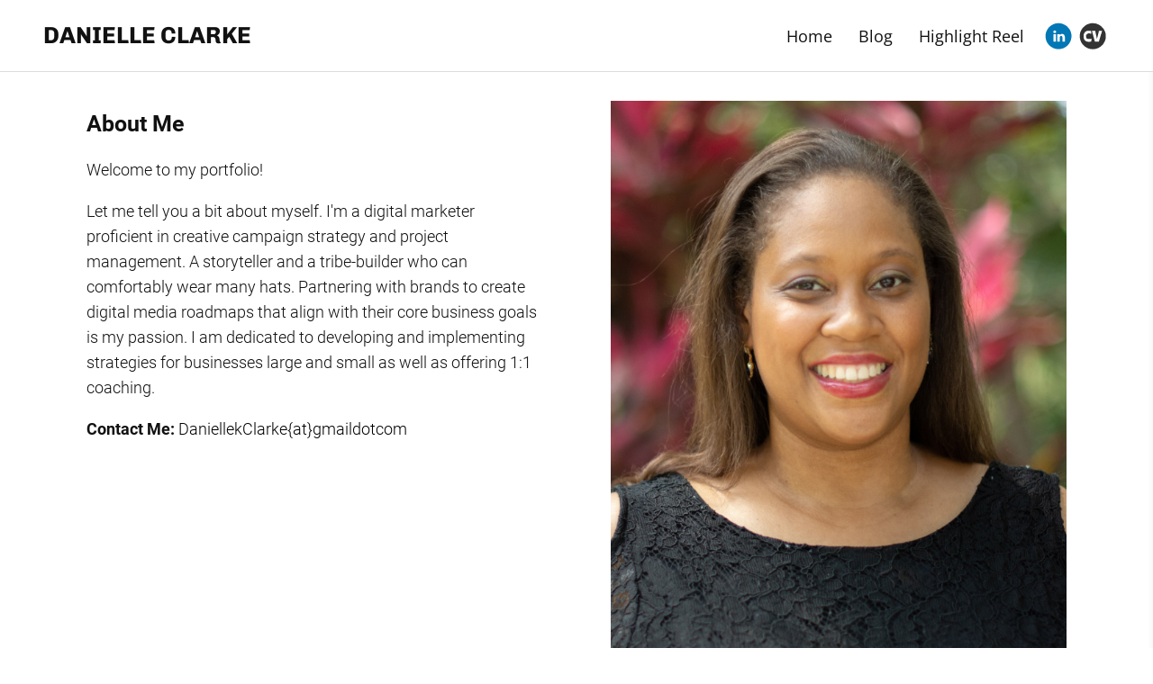

--- FILE ---
content_type: text/html; charset=utf-8
request_url: https://www.daniellekclarke.com/
body_size: 4269
content:
<!DOCTYPE html>
<html lang="en" id="">
<head>

    

    
    <title>DANIELLE CLARKE</title>
    

    

    

    <meta http-equiv="Content-Type" content="text/html; charset=utf-8">
    <meta name="viewport" content="width=device-width, initial-scale=1, maximum-scale=5">
    <link rel="shortcut icon" href="https://www.journoportfolio.com/favicon.ico">
    <meta name="twitter:card" content="summary">
    <meta content="DANIELLE CLARKE" property="og:site_name">
    <meta property="og:type" content="website">
    <link rel="preconnect" href="https://media.journoportfolio.com">

    

    
    <link rel="sitemap" type="application/xml" title="Sitemap" href="/sitemap.xml" />
    
    
    

    <base href="/">
    <meta content="DANIELLE CLARKE" name="author">

    
    <meta prefix="og: http://ogp.me/ns#" property="og:title" content="DANIELLE CLARKE">
    <meta content="DANIELLE CLARKE" name="twitter:title" property="og:title">
    <meta prefix="og: http://ogp.me/ns#" property="og:description" content="Digital Marketer&amp;nbsp;">
    


    
    <link rel="canonical" href="https://www.daniellekclarke.com/">
    <meta content="Digital Marketer&amp;nbsp;" name="twitter:description" property="og:description">
    <meta content="https://www.daniellekclarke.com/" name="twitter:url" property="og:url">
    <meta content="Digital Marketer&amp;nbsp;" name="description">
    

    

    
        
            
        <meta prefix="og: http://ogp.me/ns#" property="og:image" content="https://media.journoportfolio.com/users/97284/images/profiles/e663e872-7eff-4bf3-bb8b-d82562c21460.jpg">
        <meta content="https://media.journoportfolio.com/users/97284/images/profiles/e663e872-7eff-4bf3-bb8b-d82562c21460.jpg" name="twitter:image" property="og:image">
            
        
    

    <link rel="alternate" type="application/rss+xml" title="DANIELLE CLARKE" href="/rss.xml">

    

    <style id="temp-styles">
      #app,.jp-column-mount,.jp-block-mount,.jp-section-mount { display: none; }
    </style>

    

    

    
    <link href="/styles.css" rel="stylesheet">
    

    <script type="text/javascript" src="/scripts.js"></script>

    
</head>
<body  data-global-block-id="8389861" id="" data-transparent-header="false" data-button-style-hover="slide-up" data-animation-style="fade-in">

  <svg id="icon-defs" version="2.0" style="display: none">
    <defs>

      <symbol id="cart-icon" viewBox="0,-960,960,960">
        <g transform="translate(0,250)">
          <path d="M286.788-81Q257-81 236-102.212q-21-21.213-21-51Q215-183 236.212-204q21.213-21 51-21Q317-225 338-203.788q21 21.213 21 51Q359-123 337.788-102q-21.213 21-51 21Zm400 0Q657-81 636-102.212q-21-21.213-21-51Q615-183 636.212-204q21.213-21 51-21Q717-225 738-203.788q21 21.213 21 51Q759-123 737.788-102q-21.213 21-51 21ZM235-741l110 228h288l125-228H235Zm-30-60h589.074q22.964 0 34.945 21Q841-759 829-738L694-495q-11 19-28.559 30.5Q647.881-453 627-453H324l-56 104h491v60H277q-42 0-60.5-28t.5-63l64-118-152-322H51v-60h117l37 79Zm140 288h288-288Z" />
        </g>
      </symbol>

    
      
      <symbol id="linkedin" viewBox="0,0,2134,2134">
        <g transform="translate(0,418)">
          <path d="M1101,-365 C1316,-365,1531,-282,1746,-116 C1905,44,2003,188,2038,316 C2086,423,2098,591,2098,632 C2098,632,2098,729,2098,729 C2082,876,2050,1000,2001,1100 C1894,1317,1730,1481,1509,1592 C1351,1657,1209,1690,1083,1690 C1083,1690,1071,1690,1071,1690 C816,1690,583,1597,372,1410 C239,1272,156,1150,123,1045 C86,963,62,860,50,735 C50,735,50,607,50,607 C50,398,137,185,311,-31 C539,-254,786,-365,1053,-365 C1053,-365,1101,-365,1101,-365Z M664,328 C675,389,714,419,779,419 C832,419,869,389,889,328 C889,328,889,322,889,322 C889,259,850,223,773,212 C726,212,689,238,664,291 C664,291,664,328,664,328Z M676,1076 C677,1084,681,1088,688,1088 C688,1088,858,1088,858,1088 C866,1088,870,1084,870,1076 C870,1076,870,522,870,522 C870,522,858,498,858,498 C858,498,688,498,688,498 C680,499,676,503,676,510 C676,510,676,1076,676,1076Z M980,1076 C981,1084,985,1088,992,1088 C992,1088,1162,1088,1162,1088 C1170,1088,1174,1084,1174,1076 C1174,1076,1174,766,1174,766 C1184,681,1219,638,1278,638 C1347,638,1381,681,1381,766 C1381,766,1381,1076,1381,1076 C1382,1084,1386,1088,1393,1088 C1393,1088,1576,1088,1576,1088 C1576,1088,1576,705,1576,705 C1576,636,1543,573,1478,516 C1429,496,1398,486,1387,486 C1387,486,1326,486,1326,486 C1279,488,1232,512,1187,559 C1187,559,1174,559,1174,559 C1174,559,1174,498,1174,498 C1174,498,980,498,980,498 C980,498,980,1076,980,1076Z" />
        </g>
      </symbol>
      
      <symbol id="cv" viewBox="0,0,2134,2134">
        <g transform="translate(0,418)">
          <path d="M1075,-366 C1424,-366,1711,-213,1935,92 C2049,283,2106,449,2106,592 C2106,592,2106,738,2106,738 C2106,915,2027,1112,1868,1330 C1640,1570,1390,1690,1118,1690 C1118,1690,1038,1690,1038,1690 C757,1690,503,1564,276,1312 C125,1115,50,897,50,659 C50,297,219,2,556,-226 C731,-319,904,-366,1075,-366Z M349,673 C350,735,358,796,374,855 C390,908,418,957,456,997 C508,1053,578,1088,653,1097 C694,1105,735,1108,776,1108 C837,1106,899,1098,959,1083 C959,1083,980,874,980,874 C980,874,959,861,959,861 C946,866,933,870,919,873 C892,880,864,885,836,887 C823,888,810,889,797,889 C782,889,706,884,692,881 C599,857,575,840,550,730 C525,620,569,540,644,486 C661,462,707,447,736,443 C778,433,822,435,863,450 C875,453,888,457,900,461 C914,467,928,473,942,480 C942,480,959,469,959,469 C959,469,946,241,946,241 C946,241,640,241,640,241 C573,258,513,292,464,341 C410,395,374,464,362,540 C353,584,349,628,349,673Z M1008,233 C1008,233,1241,1088,1241,1088 C1241,1088,1559,1088,1559,1088 C1559,1088,1818,233,1818,233 C1818,233,1559,233,1559,233 C1559,233,1534,390,1534,390 C1534,390,1413,852,1413,852 C1413,852,1397,852,1397,852 C1397,852,1299,374,1299,374 C1299,374,1275,233,1275,233 C1275,233,1008,233,1008,233Z" />
        </g>
      </symbol>
      
    
    </defs>
  </svg>

    

    
    <div
    class="block block--block-element block-navigation" 
    data-definition-name="Navigation"
    data-definition-type="navigation"
    data-id="8389860"
    data-order="0"
    id="block-8389860"
    
>
  
<style>
:root {
--header-height: 80px;
}

body .page {padding-top: var(--header-height);}
/*body .page .content .section { min-height: calc(var(--jp-section-min-height) - var(--header-height)); }*/

body[data-transparent-header=true]:not(.scrolled) .header { background: transparent; }
body[data-transparent-header=true]:not(.scrolled) .header .menu ul > li > a{ background: transparent !important; }
body[data-transparent-header=true]:not(.scrolled) .header .menu ul > li { background: transparent !important; }

body[data-transparent-header=true] .page{padding-top: 0;}
body[data-transparent-header=true] .page .content .section:first-child > .img-credit {display: none;} 
body[data-transparent-header=true] .page .content .section:first-child .jp-section-mount .jp-divider-add--top {top: calc(var(--header-height) - 15px);}
body[data-transparent-header=true] .page .content .section:first-child .jp-section-mount .jp-toolbar--section {top: calc(var(--header-height) + 30px);}
body[data-transparent-header=true] .page .content .section:first-child .jp-section-overlay-buttons {top: calc(var(--header-height) + 30px);}
</style>

  <div class="header nav-style--links height--large header--left ">
      <div class="header__inner">


      <div class="social-icons style-colour">
      
      
<a target="_blank" href="https://www.linkedin.com/in/daniellekclarke1/">
  <i class="social-icon"><svg version="2.0" style="fill: #0177b5 !important;"><use href="#linkedin" /></svg></i>
</a>
      
<a target="_blank" href="https://media.journoportfolio.com/users/97284/uploads/fa41b1c1-ab61-4f2f-bf68-8924b4cda566.pdf">
  <i class="social-icon"><svg version="2.0" style="fill: #333 !important;"><use href="#cv" /></svg></i>
</a>
      
      
      </div>

      <div class="logo">
        
          <a href="/" data-portfolio-title>DANIELLE CLARKE</a>
        
      </div>
      <nav class="menu">

          
            <ul>
              
              <li><a  target="_self" class="" href="/">Home</a>

              
              </li>
              
              <li><a  target="_self" class="" href="/blog/">Blog</a>

              
              </li>
              
              <li><a  target="_self" class="" href="/highlight-reel/">Highlight Reel</a>

              
              </li>
              
            </ul>
          

          
          
          <div class="social-icons style-colour">
          
          
        <a target="_blank" href="https://www.linkedin.com/in/daniellekclarke1/" aria-label="Linkedin">
          <i class="social-icon"><svg version="2.0" style="fill: #0177b5 !important;"><use href="#linkedin" /></svg></i>
        </a>
          
        <a target="_blank" href="https://media.journoportfolio.com/users/97284/uploads/fa41b1c1-ab61-4f2f-bf68-8924b4cda566.pdf" aria-label="Cv">
          <i class="social-icon"><svg version="2.0" style="fill: #333 !important;"><use href="#cv" /></svg></i>
        </a>
          
          
          </div>
          
          

          
          <div class="navicon">
              <span class="lines"></span>
          </div>
          
          
          

      </nav>
  </div>
  </div>

  <div class="sidebar sidebar--left">
      <div class="sidebar__inner">

          <div class="menu-list">

              
              <a  target="_self" class="" href="/">Home</a>

              
              
              <a  target="_self" class="" href="/blog/">Blog</a>

              
              
              <a  target="_self" class="" href="/highlight-reel/">Highlight Reel</a>

              
              


              

          </div>

      </div>
  </div>


    
</div>
    

     <div class="page " id="page-1351055">
  <div class="content" id="content">
    
      
      
<section class="section"  data-background-src="" style="background-position: ;" data-order="1"  data-id="3112661" id="section-3112661">

    

    
        
    

  <div class="section__content">
    
    <div class="column"  data-column="1">
        
              <div
    class="block block--inline block-heading" 
    data-definition-name="Heading"
    data-definition-type="generic"
    data-id="8389866"
    data-order="1"
    id="block-8389866"
    
>
  <h4 data-alignment="left" class="heading animate-in">About Me</h4>


    
</div>
        
              <div
    class="block block--inline block-text" 
    data-definition-name="Text"
    data-definition-type="generic"
    data-id="8389867"
    data-order="2"
    id="block-8389867"
    
>
  <section class="block-text" data-alignment="left">
    <div class="wrapper--small animate-in" data-richtext="content">
        <p>Welcome to my portfolio!</p>
<p>Let me tell you a bit about myself. I'm a digital marketer proficient in creative campaign strategy and project management. A storyteller and a tribe-builder who can comfortably wear many hats. Partnering with brands to create digital media roadmaps that align with their core business goals is my passion. I am dedicated to developing and implementing strategies for businesses large and small as well as offering 1:1 coaching.<span style="color: rgb(192, 80, 77);"><strong><span style="color: rgb(0, 0, 0);"><br/></span></strong></span></p><p></p>
<p><span style="color: rgb(192, 80, 77);"><span style="color: rgb(0, 0, 0);"><strong>Contact Me:</strong> DaniellekClarke{at}gmaildotcom</span></span></p>
    </div>
</section>


    
</div>
        
    </div>
    
    <div class="column"  data-column="2">
        
              <div
    class="block block--block-element block-image" 
    data-definition-name="Image"
    data-definition-type="generic"
    data-id="8389868"
    data-order="1"
    id="block-8389868"
    
>
  

    <div class="wrapper animate-in width--full blog-pull--none  crop-ratio--nocrop " >
    
    <div class="img-cropper"  >
    
    <div class="img-ratio" style="padding-top: 152.8358208955224%;">




        


        
            <div class="overlay__inner">
        
            <div>
          <h4></h4>
          
          </div>

        
            </div>
        

        

        <img  style="object-position: 50% 50%;" data-src="https://media.journoportfolio.com/users/97284/images/315d87f7-343e-4e05-8465-ffa768d46300.jpg">

    </div>
    </div>
    
</div>



    
</div>
        
    </div>
    

    

  </div>
</section>
      
    
      
      
<section class="section"  data-background-src="" style="background-position: ;" data-order="2"  data-id="3112662" id="section-3112662">

    

    
        
    

  <div class="section__content">
    
    <div class="column"  data-column="1">
        
              <div
    class="block block--inline block-text" 
    data-definition-name="Text"
    data-definition-type="generic"
    data-id="8389869"
    data-order="1"
    id="block-8389869"
    
>
  <section class="block-text" data-alignment="left">
    <div class="wrapper--small animate-in" data-richtext="content">
        <p><strong><span style="font-size: 24px; color: rgb(0, 0, 0);">Brands I've Worked With</span></strong><strong><span style="font-size: 24px;"><span style="color: rgb(0, 0, 0);"><br/></span></span></strong></p>
<img data-image="1123972" src="https://media.journoportfolio.com/users/97284/images/3666e3d8-454c-4513-b5f2-e4fd34b50a33.png"/><p><strong><span style="font-size: 24px;"><br/></span></strong><strong><span style="font-size: 24px; color: rgb(0, 0, 0);">Acknowledgments<br/></span></strong></p>
<img data-image="774132" src="https://media.journoportfolio.com/users/97284/images/4862a466-3744-42ae-9a15-a2c6361565ef.jpg"/><p><strong><span style="font-size: 24px;"><br/></span></strong></p>

    </div>
</section>


    
</div>
        
    </div>
    

    

  </div>
</section>
      
    
      
    
  </div>

  <div class="footer" id="footer">
    
    
    
    
    
    
      
<section class="section"  data-background-src="" style="background-position: ;" data-order="0" data-footer="true" data-id="3112660" id="section-3112660">

    

    
        
    

  <div class="section__content">
    
    <div class="column"  data-column="1">
        
              <div
    class="block block--inline block-heading" 
    data-definition-name="Heading"
    data-definition-type="generic"
    data-id="8389863"
    data-order="1"
    id="block-8389863"
    
>
  <h3 data-alignment="center" class="heading animate-in">DANIELLE CLARKE</h3>


    
</div>
        
              <div
    class="block block--inline block-text" 
    data-definition-name="Text"
    data-definition-type="generic"
    data-id="8389864"
    data-order="2"
    id="block-8389864"
    
>
  <section class="block-text" data-alignment="center">
    <div class="wrapper--small animate-in" data-richtext="content">
        <p>All rights reserved DANIELLE CLARKE</p>
    </div>
</section>


    
</div>
        
              <div
    class="block block--inline block-text" 
    data-definition-name="Text"
    data-definition-type="generic"
    data-id="8389865"
    data-order="3"
    id="block-8389865"
    
>
  <section class="block-text" data-alignment="center">
    <div class="wrapper--small animate-in" data-richtext="content">
        <p>Built with <a href="https://www.journoportfolio.com/">Journo Portfolio</a></p>
    </div>
</section>


    
</div>
        
    </div>
    

    

  </div>
</section>
    
    
  </div>

    
</div>


    

    

    

    

    <script type="text/javascript">
        var PUBLISHED = true;
        

        

        


        
        var PAGE_ID = 1351055
        
        
        

        

        var PORTFOLIO_CAPTCHA_PUBLIC_KEY = "6Lc4J9AZAAAAAE_D0CZHclTobtIsztATjQR1bwYZ";
    </script>

    

</body>
</html>

--- FILE ---
content_type: text/css
request_url: https://www.daniellekclarke.com/styles.css
body_size: 32537
content:
#block-8389860,#block-8389860 *{--jp-layout: left;--jp-nav-style: links;--jp-height: large;--jp-header-transparent-top: false;--jp-show-social-links: true;--jp-social-media-icon-style: colour;--jp-logo-image: '';--jp-logo-image-size: full;--jp-logo-text-size: 1.4444444444444444;--jp-header-bottom-border: 1px solid #ddd;--jp-header-bottom-border-width: 1px;--jp-header-navigation-text-size: 1.0;--jp-palette-block-background: var(--jp-full-palette-white-background);--jp-palette-block-primary: var(--jp-full-palette-white-primary);--jp-palette-block-secondary: var(--jp-full-palette-white-secondary);--jp-palette-block-nested-background: var(--jp-full-palette-white-nested-background);--jp-palette-block-nested-primary: var(--jp-full-palette-white-nested-primary);--jp-palette-block-background-border: var(--jp-full-palette-white-background-border);--jp-palette-block-primary-border: var(--jp-full-palette-white-primary-border);--jp-palette-block-secondary-border: var(--jp-full-palette-white-secondary-border);--jp-palette-block-nested-background-border: var(--jp-full-palette-white-nested-background-border);--jp-palette-block-nested-primary-border: var(--jp-full-palette-white-nested-primary-border);--jp-palette-block-background-lighten: var(--jp-full-palette-white-background-lighten);--jp-palette-block-primary-lighten: var(--jp-full-palette-white-primary-lighten);--jp-palette-block-secondary-lighten: var(--jp-full-palette-white-secondary-lighten);--jp-palette-block-nested-background-lighten: var(--jp-full-palette-white-nested-background-lighten);--jp-palette-block-nested-primary-lighten: var(--jp-full-palette-white-nested-primary-lighten);--jp-palette-block-background-darken: var(--jp-full-palette-white-background-darken);--jp-palette-block-primary-darken: var(--jp-full-palette-white-primary-darken);--jp-palette-block-secondary-darken: var(--jp-full-palette-white-secondary-darken);--jp-palette-block-nested-background-darken: var(--jp-full-palette-white-nested-background-darken);--jp-palette-block-nested-primary-darken: var(--jp-full-palette-white-nested-primary-darken)}@font-face{font-family:'Roboto';font-style:normal;font-weight:700;src:url(https://media.journoportfolio.com/system/fonts/53070268-a7f4-403f-877e-6908775cbb8d.woff2) format("woff2");unicode-range:U+0460-052F, U+1C80-1C88, U+20B4, U+2DE0-2DFF, U+A640-A69F, U+FE2E-FE2F}@font-face{font-family:'Roboto';font-style:normal;font-weight:700;src:url(https://media.journoportfolio.com/system/fonts/2a92d175-9499-4af3-89a8-2190d34bcdae.woff2) format("woff2");unicode-range:U+0301, U+0400-045F, U+0490-0491, U+04B0-04B1, U+2116}@font-face{font-family:'Roboto';font-style:normal;font-weight:700;src:url(https://media.journoportfolio.com/system/fonts/330404ec-e379-4a2f-a0b9-27b6334f3f22.woff2) format("woff2");unicode-range:U+0370-03FF}@font-face{font-family:'Roboto';font-style:normal;font-weight:700;src:url(https://media.journoportfolio.com/system/fonts/aea5fab4-b434-4ccc-b85c-d517a7aa3835.woff2) format("woff2");unicode-range:U+1F00-1FFF}@font-face{font-family:'Roboto';font-style:normal;font-weight:700;src:url(https://media.journoportfolio.com/system/fonts/eba118e0-e1cb-4ee2-8a1c-4b81473f0ace.woff2) format("woff2");unicode-range:U+0000-00FF, U+0131, U+0152-0153, U+02BB-02BC, U+02C6, U+02DA, U+02DC, U+2000-206F, U+2074, U+20AC, U+2122, U+2191, U+2193, U+2212, U+2215, U+FEFF, U+FFFD}@font-face{font-family:'Roboto';font-style:normal;font-weight:700;src:url(https://media.journoportfolio.com/system/fonts/16eb55c9-56ce-488e-90ae-bad6317f106f.woff2) format("woff2");unicode-range:U+0102-0103, U+0110-0111, U+0128-0129, U+0168-0169, U+01A0-01A1, U+01AF-01B0, U+1EA0-1EF9, U+20AB}@font-face{font-family:'Roboto';font-style:normal;font-weight:700;src:url(https://media.journoportfolio.com/system/fonts/ca965437-60d9-4682-b9df-194b0e2cb8cc.woff2) format("woff2");unicode-range:U+0100-02AF, U+1E00-1EFF, U+2020, U+20A0-20AB, U+20AD-20CF, U+2113, U+2C60-2C7F, U+A720-A7FF}@font-face{font-family:'Roboto';font-style:normal;font-weight:300;src:url(https://media.journoportfolio.com/system/fonts/361cebc8-eab9-4c9e-8603-b93b77130624.woff2) format("woff2");unicode-range:U+0301, U+0400-045F, U+0490-0491, U+04B0-04B1, U+2116}@font-face{font-family:'Roboto';font-style:normal;font-weight:300;src:url(https://media.journoportfolio.com/system/fonts/806def3d-2cb4-40ac-bebe-671950265616.woff2) format("woff2");unicode-range:U+0370-03FF}@font-face{font-family:'Roboto';font-style:normal;font-weight:300;src:url(https://media.journoportfolio.com/system/fonts/fcfe05c6-3464-4422-aad8-44871671485f.woff2) format("woff2");unicode-range:U+1F00-1FFF}@font-face{font-family:'Roboto';font-style:normal;font-weight:300;src:url(https://media.journoportfolio.com/system/fonts/d86db719-826a-4e8e-9939-bbbd4bc50636.woff2) format("woff2");unicode-range:U+0000-00FF, U+0131, U+0152-0153, U+02BB-02BC, U+02C6, U+02DA, U+02DC, U+2000-206F, U+2074, U+20AC, U+2122, U+2191, U+2193, U+2212, U+2215, U+FEFF, U+FFFD}@font-face{font-family:'Roboto';font-style:normal;font-weight:300;src:url(https://media.journoportfolio.com/system/fonts/c8923544-8770-4a87-b24c-273357be7123.woff2) format("woff2");unicode-range:U+0102-0103, U+0110-0111, U+0128-0129, U+0168-0169, U+01A0-01A1, U+01AF-01B0, U+1EA0-1EF9, U+20AB}@font-face{font-family:'Roboto';font-style:normal;font-weight:300;src:url(https://media.journoportfolio.com/system/fonts/5c36ab33-175c-4102-838a-d75bcf10cc3e.woff2) format("woff2");unicode-range:U+0460-052F, U+1C80-1C88, U+20B4, U+2DE0-2DFF, U+A640-A69F, U+FE2E-FE2F}@font-face{font-family:'Roboto';font-style:normal;font-weight:300;src:url(https://media.journoportfolio.com/system/fonts/1a022ac1-7076-4039-bf1f-e0b9cc69e994.woff2) format("woff2");unicode-range:U+0100-02AF, U+1E00-1EFF, U+2020, U+20A0-20AB, U+20AD-20CF, U+2113, U+2C60-2C7F, U+A720-A7FF}@font-face{font-family:'Open Sans';font-style:normal;font-weight:400;src:url(https://media.journoportfolio.com/system/fonts/7b2edd45-5704-4a91-bf18-796027e0bc27.woff2) format("woff2");unicode-range:U+0460-052F, U+1C80-1C88, U+20B4, U+2DE0-2DFF, U+A640-A69F, U+FE2E-FE2F}@font-face{font-family:'Open Sans';font-style:normal;font-weight:400;src:url(https://media.journoportfolio.com/system/fonts/c7275842-c01d-4ca4-974c-76afe01a2345.woff2) format("woff2");unicode-range:U+0301, U+0400-045F, U+0490-0491, U+04B0-04B1, U+2116}@font-face{font-family:'Open Sans';font-style:normal;font-weight:400;src:url(https://media.journoportfolio.com/system/fonts/bf42bab1-65ec-47dd-998b-a15826537a0c.woff2) format("woff2");unicode-range:U+0370-03FF}@font-face{font-family:'Open Sans';font-style:normal;font-weight:400;src:url(https://media.journoportfolio.com/system/fonts/9e5fe5ba-3362-4993-bf13-92f2f20f81c0.woff2) format("woff2");unicode-range:U+1F00-1FFF}@font-face{font-family:'Open Sans';font-style:normal;font-weight:400;src:url(https://media.journoportfolio.com/system/fonts/3850ab9d-a718-4956-bcca-906f8670851a.woff2) format("woff2");unicode-range:U+0102-0103, U+0110-0111, U+0128-0129, U+0168-0169, U+01A0-01A1, U+01AF-01B0, U+1EA0-1EF9, U+20AB}@font-face{font-family:'Open Sans';font-style:normal;font-weight:400;src:url(https://media.journoportfolio.com/system/fonts/c1b1c557-b1dc-4ec3-8f1d-26dd4db922ba.woff2) format("woff2");unicode-range:U+0590-05FF, U+200C-2010, U+20AA, U+25CC, U+FB1D-FB4F}@font-face{font-family:'Open Sans';font-style:normal;font-weight:400;src:url(https://media.journoportfolio.com/system/fonts/94e0e134-ce9f-4582-be0e-4719288f78f5.woff2) format("woff2");unicode-range:U+0000-00FF, U+0131, U+0152-0153, U+02BB-02BC, U+02C6, U+02DA, U+02DC, U+2000-206F, U+2074, U+20AC, U+2122, U+2191, U+2193, U+2212, U+2215, U+FEFF, U+FFFD}@font-face{font-family:'Open Sans';font-style:normal;font-weight:400;src:url(https://media.journoportfolio.com/system/fonts/7d9c5ead-4a1c-494e-89c2-69d41ce9e743.woff2) format("woff2");unicode-range:U+0100-02AF, U+1E00-1EFF, U+2020, U+20A0-20AB, U+20AD-20CF, U+2113, U+2C60-2C7F, U+A720-A7FF}@font-face{font-family:'Chivo';font-style:normal;font-weight:700;src:url(https://media.journoportfolio.com/system/fonts/99da4e9c-af7d-4616-a714-1a397b5e6443.woff2) format("woff2");unicode-range:U+0000-00FF, U+0131, U+0152-0153, U+02BB-02BC, U+02C6, U+02DA, U+02DC, U+2000-206F, U+2074, U+20AC, U+2122, U+2191, U+2193, U+2212, U+2215, U+FEFF, U+FFFD}@font-face{font-family:'Chivo';font-style:normal;font-weight:700;src:url(https://media.journoportfolio.com/system/fonts/32616f04-3171-44b8-8f2e-ff38e27487d4.woff2) format("woff2");unicode-range:U+0102-0103, U+0110-0111, U+0128-0129, U+0168-0169, U+01A0-01A1, U+01AF-01B0, U+1EA0-1EF9, U+20AB}@font-face{font-family:'Chivo';font-style:normal;font-weight:700;src:url(https://media.journoportfolio.com/system/fonts/93e015e0-c6fe-48d9-a942-63aa24282110.woff2) format("woff2");unicode-range:U+0100-02AF, U+1E00-1EFF, U+2020, U+20A0-20AB, U+20AD-20CF, U+2113, U+2C60-2C7F, U+A720-A7FF}@font-face{font-family:'Roboto';font-style:normal;font-weight:700;src:url(https://media.journoportfolio.com/system/fonts/53070268-a7f4-403f-877e-6908775cbb8d.woff2) format("woff2");unicode-range:U+0460-052F, U+1C80-1C88, U+20B4, U+2DE0-2DFF, U+A640-A69F, U+FE2E-FE2F}@font-face{font-family:'Roboto';font-style:normal;font-weight:700;src:url(https://media.journoportfolio.com/system/fonts/2a92d175-9499-4af3-89a8-2190d34bcdae.woff2) format("woff2");unicode-range:U+0301, U+0400-045F, U+0490-0491, U+04B0-04B1, U+2116}@font-face{font-family:'Roboto';font-style:normal;font-weight:700;src:url(https://media.journoportfolio.com/system/fonts/330404ec-e379-4a2f-a0b9-27b6334f3f22.woff2) format("woff2");unicode-range:U+0370-03FF}@font-face{font-family:'Roboto';font-style:normal;font-weight:700;src:url(https://media.journoportfolio.com/system/fonts/aea5fab4-b434-4ccc-b85c-d517a7aa3835.woff2) format("woff2");unicode-range:U+1F00-1FFF}@font-face{font-family:'Roboto';font-style:normal;font-weight:700;src:url(https://media.journoportfolio.com/system/fonts/eba118e0-e1cb-4ee2-8a1c-4b81473f0ace.woff2) format("woff2");unicode-range:U+0000-00FF, U+0131, U+0152-0153, U+02BB-02BC, U+02C6, U+02DA, U+02DC, U+2000-206F, U+2074, U+20AC, U+2122, U+2191, U+2193, U+2212, U+2215, U+FEFF, U+FFFD}@font-face{font-family:'Roboto';font-style:normal;font-weight:700;src:url(https://media.journoportfolio.com/system/fonts/16eb55c9-56ce-488e-90ae-bad6317f106f.woff2) format("woff2");unicode-range:U+0102-0103, U+0110-0111, U+0128-0129, U+0168-0169, U+01A0-01A1, U+01AF-01B0, U+1EA0-1EF9, U+20AB}@font-face{font-family:'Roboto';font-style:normal;font-weight:700;src:url(https://media.journoportfolio.com/system/fonts/ca965437-60d9-4682-b9df-194b0e2cb8cc.woff2) format("woff2");unicode-range:U+0100-02AF, U+1E00-1EFF, U+2020, U+20A0-20AB, U+20AD-20CF, U+2113, U+2C60-2C7F, U+A720-A7FF}@font-face{font-family:'Open Sans';font-style:normal;font-weight:700;src:url(https://media.journoportfolio.com/system/fonts/dbcc61ca-992d-4819-8a9e-e39d2b826f06.woff2) format("woff2");unicode-range:U+0460-052F, U+1C80-1C88, U+20B4, U+2DE0-2DFF, U+A640-A69F, U+FE2E-FE2F}@font-face{font-family:'Open Sans';font-style:normal;font-weight:700;src:url(https://media.journoportfolio.com/system/fonts/ecaedf32-ba17-4e13-a9d2-84f4e8dafe05.woff2) format("woff2");unicode-range:U+0301, U+0400-045F, U+0490-0491, U+04B0-04B1, U+2116}@font-face{font-family:'Open Sans';font-style:normal;font-weight:700;src:url(https://media.journoportfolio.com/system/fonts/bc03536f-8beb-4a40-bafc-0ae144767cce.woff2) format("woff2");unicode-range:U+0370-03FF}@font-face{font-family:'Open Sans';font-style:normal;font-weight:700;src:url(https://media.journoportfolio.com/system/fonts/e9174a6a-39c8-4e50-bc78-f00fa26a3328.woff2) format("woff2");unicode-range:U+1F00-1FFF}@font-face{font-family:'Open Sans';font-style:normal;font-weight:700;src:url(https://media.journoportfolio.com/system/fonts/d2d1defc-b135-4a54-a9c1-fd31e9a7eba2.woff2) format("woff2");unicode-range:U+0590-05FF, U+200C-2010, U+20AA, U+25CC, U+FB1D-FB4F}@font-face{font-family:'Open Sans';font-style:normal;font-weight:700;src:url(https://media.journoportfolio.com/system/fonts/928f5cfb-89de-4223-9b2f-a3ed5944f1fc.woff2) format("woff2");unicode-range:U+0000-00FF, U+0131, U+0152-0153, U+02BB-02BC, U+02C6, U+02DA, U+02DC, U+2000-206F, U+2074, U+20AC, U+2122, U+2191, U+2193, U+2212, U+2215, U+FEFF, U+FFFD}@font-face{font-family:'Open Sans';font-style:normal;font-weight:700;src:url(https://media.journoportfolio.com/system/fonts/ba3de34d-e8e2-4a7f-94ee-98c41bc1b552.woff2) format("woff2");unicode-range:U+0100-02AF, U+1E00-1EFF, U+2020, U+20A0-20AB, U+20AD-20CF, U+2113, U+2C60-2C7F, U+A720-A7FF}@font-face{font-family:'Open Sans';font-style:normal;font-weight:700;src:url(https://media.journoportfolio.com/system/fonts/af1e9933-72c4-42b9-8d40-3b97508c94e3.woff2) format("woff2");unicode-range:U+0102-0103, U+0110-0111, U+0128-0129, U+0168-0169, U+01A0-01A1, U+01AF-01B0, U+1EA0-1EF9, U+20AB}/*! normalize.css v4.2.0 | MIT License | github.com/necolas/normalize.css */html{font-family:sans-serif;line-height:1.15;-ms-text-size-adjust:100%;-webkit-text-size-adjust:100%}*{box-sizing:border-box}body{margin:0}a{cursor:pointer}article,aside,footer,header,nav,section{display:block}h1{font-size:2em;margin:0.67em 0}figcaption,figure,main{display:block}figure{margin:1em 0px}hr{box-sizing:content-box;height:0;overflow:visible}pre{font-family:monospace, monospace;font-size:1em}a{background-color:transparent;-webkit-text-decoration-skip:objects}a:active,a:hover{outline-width:0}abbr[title]{border-bottom:none;text-decoration:underline;text-decoration:underline dotted}b,strong{font-weight:inherit}b,strong{font-weight:bold}code,kbd,samp{font-family:monospace, monospace;font-size:1em}dfn{font-style:italic}mark{background-color:#ff0;color:#000}small{font-size:80%}sub,sup{font-size:75%;line-height:0;position:relative;vertical-align:baseline}sub{bottom:-0.25em}sup{top:-0.5em}audio,video{display:inline-block}audio:not([controls]){display:none;height:0}img{border-style:none;max-width:100%}svg:not(:root){overflow:hidden}button,input,optgroup,select,textarea{font-family:sans-serif;font-size:100%;line-height:1.15;margin:0}button,input{overflow:visible}button,select{text-transform:none}button,html [type="button"],[type="reset"],[type="submit"]{-webkit-appearance:button}button::-moz-focus-inner,[type="button"]::-moz-focus-inner,[type="reset"]::-moz-focus-inner,[type="submit"]::-moz-focus-inner{border-style:none;padding:0}button:-moz-focusring,[type="button"]:-moz-focusring,[type="reset"]:-moz-focusring,[type="submit"]:-moz-focusring{outline:1px dotted ButtonText}fieldset{border:1px solid #c0c0c0;margin:0 2px;padding:0.35em 0.625em 0.75em}legend{box-sizing:border-box;color:inherit;display:table;max-width:100%;padding:0;white-space:normal}progress{display:inline-block;vertical-align:baseline}textarea{overflow:auto}[type="checkbox"],[type="radio"]{box-sizing:border-box;padding:0}[type="number"]::-webkit-inner-spin-button,[type="number"]::-webkit-outer-spin-button{height:auto}[type="search"]{-webkit-appearance:textfield;outline-offset:-2px}[type="search"]::-webkit-search-cancel-button,[type="search"]::-webkit-search-decoration{-webkit-appearance:none}::-webkit-file-upload-button{-webkit-appearance:button;font:inherit}details,menu{display:block}summary{display:list-item}canvas{display:inline-block}template{display:none}[hidden]{display:none}html{--jp-button-style-radius: 5px;--jp-animation-speed: 0.8s;--jp-animation-delay: 100;--jp-font-heading-face: 'Roboto';--jp-font-heading-weight: 700;--jp-font-body-face: 'Roboto';--jp-font-body-weight: 300;--jp-font-navigation-face: 'Open Sans';--jp-font-navigation-weight: 400;--jp-font-logo-face: 'Chivo';--jp-font-logo-weight: 700;--jp-font-button-face: 'Open Sans';--jp-font-button-weight: 400;--jp-font-quote-face: 'Open Sans';--jp-font-quote-weight: 400;--jp-full-palette-white-background: #ffffff;--jp-full-palette-white-background-border: 1px solid #ddd;--jp-full-palette-white-background-lighten: #e6e6e6;--jp-full-palette-white-background-darken: #e6e6e6;--jp-full-palette-white-primary: #111111;--jp-full-palette-white-primary-border: none;--jp-full-palette-white-primary-lighten: #2b2b2b;--jp-full-palette-white-primary-darken: #000;--jp-full-palette-white-secondary: #111111;--jp-full-palette-white-secondary-border: none;--jp-full-palette-white-secondary-lighten: #2b2b2b;--jp-full-palette-white-secondary-darken: #000;--jp-full-palette-white-nested-background: #d12727;--jp-full-palette-white-nested-background-border: none;--jp-full-palette-white-nested-background-lighten: #de4d4d;--jp-full-palette-white-nested-background-darken: #a61f1f;--jp-full-palette-white-nested-primary: #ffffff;--jp-full-palette-white-nested-primary-border: 1px solid #ddd;--jp-full-palette-white-nested-primary-lighten: #e6e6e6;--jp-full-palette-white-nested-primary-darken: #e6e6e6;--jp-full-palette-white-highlight-background: #ffffff;--jp-full-palette-white-highlight-background-border: 1px solid #ddd;--jp-full-palette-white-highlight-background-lighten: #e6e6e6;--jp-full-palette-white-highlight-background-darken: #e6e6e6;--jp-full-palette-white-highlight-primary: #d12727;--jp-full-palette-white-highlight-primary-border: none;--jp-full-palette-white-highlight-primary-lighten: #de4d4d;--jp-full-palette-white-highlight-primary-darken: #a61f1f;--jp-full-palette-white-highlight-secondary: #111111;--jp-full-palette-white-highlight-secondary-border: none;--jp-full-palette-white-highlight-secondary-lighten: #2b2b2b;--jp-full-palette-white-highlight-secondary-darken: #000;--jp-full-palette-white-highlight-nested-background: #d12727;--jp-full-palette-white-highlight-nested-background-border: none;--jp-full-palette-white-highlight-nested-background-lighten: #de4d4d;--jp-full-palette-white-highlight-nested-background-darken: #a61f1f;--jp-full-palette-white-highlight-nested-primary: #ffffff;--jp-full-palette-white-highlight-nested-primary-border: 1px solid #ddd;--jp-full-palette-white-highlight-nested-primary-lighten: #e6e6e6;--jp-full-palette-white-highlight-nested-primary-darken: #e6e6e6;--jp-full-palette-grey-background: #eeeeee;--jp-full-palette-grey-background-border: none;--jp-full-palette-grey-background-lighten: #fff;--jp-full-palette-grey-background-darken: #d5d5d5;--jp-full-palette-grey-primary: #111111;--jp-full-palette-grey-primary-border: none;--jp-full-palette-grey-primary-lighten: #2b2b2b;--jp-full-palette-grey-primary-darken: #000;--jp-full-palette-grey-secondary: #111111;--jp-full-palette-grey-secondary-border: none;--jp-full-palette-grey-secondary-lighten: #2b2b2b;--jp-full-palette-grey-secondary-darken: #000;--jp-full-palette-grey-nested-background: #d12727;--jp-full-palette-grey-nested-background-border: none;--jp-full-palette-grey-nested-background-lighten: #de4d4d;--jp-full-palette-grey-nested-background-darken: #a61f1f;--jp-full-palette-grey-nested-primary: #ffffff;--jp-full-palette-grey-nested-primary-border: 1px solid #ddd;--jp-full-palette-grey-nested-primary-lighten: #e6e6e6;--jp-full-palette-grey-nested-primary-darken: #e6e6e6;--jp-full-palette-grey-highlight-background: #eeeeee;--jp-full-palette-grey-highlight-background-border: none;--jp-full-palette-grey-highlight-background-lighten: #fff;--jp-full-palette-grey-highlight-background-darken: #d5d5d5;--jp-full-palette-grey-highlight-primary: #d12727;--jp-full-palette-grey-highlight-primary-border: none;--jp-full-palette-grey-highlight-primary-lighten: #de4d4d;--jp-full-palette-grey-highlight-primary-darken: #a61f1f;--jp-full-palette-grey-highlight-secondary: #111111;--jp-full-palette-grey-highlight-secondary-border: none;--jp-full-palette-grey-highlight-secondary-lighten: #2b2b2b;--jp-full-palette-grey-highlight-secondary-darken: #000;--jp-full-palette-grey-highlight-nested-background: #d12727;--jp-full-palette-grey-highlight-nested-background-border: none;--jp-full-palette-grey-highlight-nested-background-lighten: #de4d4d;--jp-full-palette-grey-highlight-nested-background-darken: #a61f1f;--jp-full-palette-grey-highlight-nested-primary: #ffffff;--jp-full-palette-grey-highlight-nested-primary-border: 1px solid #ddd;--jp-full-palette-grey-highlight-nested-primary-lighten: #e6e6e6;--jp-full-palette-grey-highlight-nested-primary-darken: #e6e6e6;--jp-full-palette-light-background: #ffdede;--jp-full-palette-light-background-border: none;--jp-full-palette-light-background-lighten: #fff;--jp-full-palette-light-background-darken: #ffabab;--jp-full-palette-light-primary: #111111;--jp-full-palette-light-primary-border: none;--jp-full-palette-light-primary-lighten: #2b2b2b;--jp-full-palette-light-primary-darken: #000;--jp-full-palette-light-secondary: #111111;--jp-full-palette-light-secondary-border: none;--jp-full-palette-light-secondary-lighten: #2b2b2b;--jp-full-palette-light-secondary-darken: #000;--jp-full-palette-light-nested-background: #d12727;--jp-full-palette-light-nested-background-border: none;--jp-full-palette-light-nested-background-lighten: #de4d4d;--jp-full-palette-light-nested-background-darken: #a61f1f;--jp-full-palette-light-nested-primary: #ffffff;--jp-full-palette-light-nested-primary-border: 1px solid #ddd;--jp-full-palette-light-nested-primary-lighten: #e6e6e6;--jp-full-palette-light-nested-primary-darken: #e6e6e6;--jp-full-palette-light-highlight-background: #ffdede;--jp-full-palette-light-highlight-background-border: none;--jp-full-palette-light-highlight-background-lighten: #fff;--jp-full-palette-light-highlight-background-darken: #ffabab;--jp-full-palette-light-highlight-primary: #d12727;--jp-full-palette-light-highlight-primary-border: none;--jp-full-palette-light-highlight-primary-lighten: #de4d4d;--jp-full-palette-light-highlight-primary-darken: #a61f1f;--jp-full-palette-light-highlight-secondary: #111111;--jp-full-palette-light-highlight-secondary-border: none;--jp-full-palette-light-highlight-secondary-lighten: #2b2b2b;--jp-full-palette-light-highlight-secondary-darken: #000;--jp-full-palette-light-highlight-nested-background: #d12727;--jp-full-palette-light-highlight-nested-background-border: none;--jp-full-palette-light-highlight-nested-background-lighten: #de4d4d;--jp-full-palette-light-highlight-nested-background-darken: #a61f1f;--jp-full-palette-light-highlight-nested-primary: #ffffff;--jp-full-palette-light-highlight-nested-primary-border: 1px solid #ddd;--jp-full-palette-light-highlight-nested-primary-lighten: #e6e6e6;--jp-full-palette-light-highlight-nested-primary-darken: #e6e6e6;--jp-full-palette-accent-background: #d12727;--jp-full-palette-accent-background-border: none;--jp-full-palette-accent-background-lighten: #de4d4d;--jp-full-palette-accent-background-darken: #a61f1f;--jp-full-palette-accent-primary: #ffffff;--jp-full-palette-accent-primary-border: 1px solid #ddd;--jp-full-palette-accent-primary-lighten: #e6e6e6;--jp-full-palette-accent-primary-darken: #e6e6e6;--jp-full-palette-accent-secondary: #ffd9d9;--jp-full-palette-accent-secondary-border: none;--jp-full-palette-accent-secondary-lighten: #fff;--jp-full-palette-accent-secondary-darken: #ffa6a6;--jp-full-palette-accent-nested-background: #ffffff;--jp-full-palette-accent-nested-background-border: 1px solid #ddd;--jp-full-palette-accent-nested-background-lighten: #e6e6e6;--jp-full-palette-accent-nested-background-darken: #e6e6e6;--jp-full-palette-accent-nested-primary: #d12727;--jp-full-palette-accent-nested-primary-border: none;--jp-full-palette-accent-nested-primary-lighten: #de4d4d;--jp-full-palette-accent-nested-primary-darken: #a61f1f;--jp-full-palette-dark-background: #774848;--jp-full-palette-dark-background-border: none;--jp-full-palette-dark-background-lighten: #975b5b;--jp-full-palette-dark-background-darken: #573535;--jp-full-palette-dark-primary: #ffffff;--jp-full-palette-dark-primary-border: 1px solid #ddd;--jp-full-palette-dark-primary-lighten: #e6e6e6;--jp-full-palette-dark-primary-darken: #e6e6e6;--jp-full-palette-dark-secondary: #ffffff;--jp-full-palette-dark-secondary-border: 1px solid #ddd;--jp-full-palette-dark-secondary-lighten: #e6e6e6;--jp-full-palette-dark-secondary-darken: #e6e6e6;--jp-full-palette-dark-nested-background: #d12727;--jp-full-palette-dark-nested-background-border: none;--jp-full-palette-dark-nested-background-lighten: #de4d4d;--jp-full-palette-dark-nested-background-darken: #a61f1f;--jp-full-palette-dark-nested-primary: #ffffff;--jp-full-palette-dark-nested-primary-border: 1px solid #ddd;--jp-full-palette-dark-nested-primary-lighten: #e6e6e6;--jp-full-palette-dark-nested-primary-darken: #e6e6e6;--jp-full-palette-black-background: #111111;--jp-full-palette-black-background-border: none;--jp-full-palette-black-background-lighten: #2b2b2b;--jp-full-palette-black-background-darken: #000;--jp-full-palette-black-primary: #ffffff;--jp-full-palette-black-primary-border: 1px solid #ddd;--jp-full-palette-black-primary-lighten: #e6e6e6;--jp-full-palette-black-primary-darken: #e6e6e6;--jp-full-palette-black-secondary: #ffffff;--jp-full-palette-black-secondary-border: 1px solid #ddd;--jp-full-palette-black-secondary-lighten: #e6e6e6;--jp-full-palette-black-secondary-darken: #e6e6e6;--jp-full-palette-black-nested-background: #d12727;--jp-full-palette-black-nested-background-border: none;--jp-full-palette-black-nested-background-lighten: #de4d4d;--jp-full-palette-black-nested-background-darken: #a61f1f;--jp-full-palette-black-nested-primary: #ffffff;--jp-full-palette-black-nested-primary-border: 1px solid #ddd;--jp-full-palette-black-nested-primary-lighten: #e6e6e6;--jp-full-palette-black-nested-primary-darken: #e6e6e6;--jp-palette-button-background: var(--jp-full-palette-accent-background);--jp-palette-button-text: var(--jp-full-palette-accent-primary);--jp-palette-button-hover-background: var(--jp-full-palette-accent-background-darken);--jp-palette-button-hover-text: var(--jp-full-palette-accent-primary)}html.embed,html.embed body{background:transparent !important}html,body{background:var(--jp-page-bg-color, #fff);font-family:var(--jp-font-body-face),sans-serif;font-weight:var(--jp-font-body-weight);color:#333;font-size:18px;line-height:1.5;overflow-x:hidden}@media only screen and (max-width: 600px){html,body{font-size:calc(18px * 0.8)}}body{overflow:hidden}.grecaptcha-badge{visibility:hidden}h1,h2,h3,h5,h6,h4{font-family:var(--jp-font-heading-face);font-weight:var(--jp-font-heading-weight);line-height:1.1}html.modal-open{height:100vh;overflow:hidden}input[type=text],input[type=number],input[type=password],input[type=email],input[type=tel],input[type=url],input[type=date],textarea,select{clear:both;width:100%;display:block;background-color:#fff;padding:12px;border:var(--jp-palette-background-border, 1px solid #ddd);font-weight:400;border-radius:0;-webkit-appearance:none;outline:none;font-size:0.9rem;line-height:22px;color:#333}.field{margin:0.5em 0}.field.error .field__error{display:block;font-size:0.9rem;line-height:25px}.field.error input,.field.error textarea{border:1px solid #FF4343}.field .field__error{display:none;color:#FF4343}.field label{font-size:0.85rem;color:#555;color:var(--jp-palette-secondary)}a{cursor:pointer}select.dropdown{background-image:linear-gradient(45deg, transparent 50%, #999 50%),linear-gradient(135deg, #999 50%, transparent 50%);background-position:calc(100% - 20px) calc(1em + 5px),calc(100% - 15px) calc(1em + 5px),calc(100% - 2.5em) 0.5em;background-size:5px 5px, 5px 5px, 1px 1.5em;background-repeat:no-repeat;max-width:200px}button,.button{-webkit-appearance:none;display:inline-block;padding:10px 25px;background:var(--jp-palette-nested-background);color:var(--jp-palette-nested-primary);border:0;outline:0;text-decoration:none;transition:all ease .5s;border-radius:var(--jp-button-style-radius, 5px);font-family:var(--jp-font-button-face);font-weight:var(--jp-font-button-weight);position:relative}button:hover,.button:hover{cursor:pointer}.button__text{transition:all 0.2s}button.saving .button__text,.button.saving .button__text{visibility:hidden;opacity:0}button.saving::after,.button.saving::after{content:"";position:absolute;width:16px;height:16px;top:0;left:0;right:0;bottom:0;margin:auto;border:3px solid #ffffff38;border-top-color:var(--jp-palette-nested-primary);border-radius:50%;animation:button-loading-spinner 1s linear infinite}@keyframes button-loading-spinner{from{transform:rotate(0turn)}to{transform:rotate(1turn)}}.button--outline{border:3px solid var(--jp-palette-nested-background);background:transparent;color:var(--jp-palette-nested-background)}body[data-button-style-hover="no-animate"] button,body[data-button-style-hover="no-animate"] .button{transition:none}body[data-button-style-hover="no-animate"] .button--outline{transition:none}body[data-button-style-hover="slide-up"] button,body[data-button-style-hover="slide-up"] .button,body[data-button-style-hover="no-animate"] button,body[data-button-style-hover="no-animate"] .button{box-shadow:inset 0 0 0 0 var(--jp-palette-nested-background-darken)}body[data-button-style-hover="slide-up"] button:hover,body[data-button-style-hover="slide-up"] .button:hover,body[data-button-style-hover="no-animate"] button:hover,body[data-button-style-hover="no-animate"] .button:hover{box-shadow:inset 0 -100px 0 0 var(--jp-palette-nested-background-darken);color:var(--jp-palette-nested-primary);cursor:pointer}body[data-button-style-hover="slide-up"] .button--outline,body[data-button-style-hover="no-animate"] .button--outline{box-shadow:inset 0 0 0 0 var(--jp-palette-nested-background)}body[data-button-style-hover="slide-up"] .button--outline:hover,body[data-button-style-hover="no-animate"] .button--outline:hover{box-shadow:inset 0 -100px 0 0 var(--jp-palette-nested-background);color:var(--jp-palette-nested-primary)}body[data-button-style-hover="slide-right"] button,body[data-button-style-hover="slide-right"] .button{box-shadow:inset 0 0 0 0 var(--jp-palette-nested-background-darken)}body[data-button-style-hover="slide-right"] button:hover,body[data-button-style-hover="slide-right"] .button:hover{box-shadow:inset 300px 0 0 0 var(--jp-palette-nested-background-darken);color:var(--jp-palette-nested-primary);cursor:pointer}body[data-button-style-hover="slide-right"] .button--outline{box-shadow:inset 0 0 0 0 var(--jp-palette-nested-background)}body[data-button-style-hover="slide-right"] .button--outline:hover{box-shadow:inset 300px 0 0 0 var(--jp-palette-nested-background);color:var(--jp-palette-nested-primary)}body[data-button-style-hover="fill-in"] button,body[data-button-style-hover="fill-in"] .button{box-shadow:inset 0 0 0 0 var(--jp-palette-nested-background-darken)}body[data-button-style-hover="fill-in"] button:hover,body[data-button-style-hover="fill-in"] .button:hover{box-shadow:inset 0 0 0 100px var(--jp-palette-nested-background-darken);color:var(--jp-palette-nested-primary);cursor:pointer}body[data-button-style-hover="fill-in"] .product button,body[data-button-style-hover="fill-in"] .product .button{box-shadow:inset 0 0 0 0 var(--jp-palette-block-nested-background-darken)}body[data-button-style-hover="fill-in"] .product button:hover,body[data-button-style-hover="fill-in"] .product .button:hover{box-shadow:inset 0 0 0 100px var(--jp-palette-block-nested-background-darken);color:var(--jp-palette-block-nested-primary);cursor:pointer}body[data-button-style-hover="fill-in"] .button--outline{box-shadow:inset 0 0 0 0 var(--jp-palette-nested-background)}body[data-button-style-hover="fill-in"] .button--outline:hover{box-shadow:inset 0 0 0 100px var(--jp-palette-nested-background);color:var(--jp-palette-nested-primary)}body[data-button-style-hover="close-in"] button,body[data-button-style-hover="close-in"] .button{box-shadow:inset 0 0 0 0 var(--jp-palette-nested-background-darken),inset 0 0 0 0 var(--jp-palette-nested-background-darken)}body[data-button-style-hover="close-in"] button:hover,body[data-button-style-hover="close-in"] .button:hover{box-shadow:inset -150px 0 0 0 var(--jp-palette-nested-background-darken),inset 150px 0 0 0 var(--jp-palette-nested-background-darken);color:var(--jp-palette-nested-primary);cursor:pointer}body[data-button-style-hover="close-in"] .product button,body[data-button-style-hover="close-in"] .product .button{box-shadow:inset 0 0 0 0 var(--jp-palette-block-nested-background-darken),inset 0 0 0 0 var(--jp-palette-block-nested-background-darken)}body[data-button-style-hover="close-in"] .product button:hover,body[data-button-style-hover="close-in"] .product .button:hover{box-shadow:inset -150px 0 0 0 var(--jp-palette-block-nested-background-darken),inset 150px 0 0 0 var(--jp-palette-block-nested-background-darken);color:var(--jp-palette-block-nested-primary);cursor:pointer}body[data-button-style-hover="close-in"] .button--outline{box-shadow:inset 0 0 0 0 var(--jp-palette-nested-background),inset 0 0 0 0 var(--jp-palette-nested-background)}body[data-button-style-hover="close-in"] .button--outline:hover{box-shadow:inset -150px 0 0 0 var(--jp-palette-nested-background),inset 150px 0 0 0 var(--jp-palette-nested-background);color:var(--jp-palette-nested-primary)}.button--medium{padding:10px 25px;font-size:1.1rem}.button--large{padding:15px 40px;font-size:1.2rem}.button--small{padding:5px 20px;font-size:0.9rem}.button--outline.button--medium{padding:7px 22px}.button--outline.button--large{padding:12px 37px}.button--outline.button--small{padding:2px 17px}.button--text{border:0;color:var(--jp-palette-nested-background);background:transparent}.button--text:hover{box-shadow:inset 0 -100px 0 0 var(--jp-palette-nested-background)}.img-credit{position:absolute;background:rgba(0,0,0,0.3);padding:2px 8px 0 8px;color:#fff;font-size:0.6rem;line-height:18px;display:inline-block;text-decoration:none;top:0;z-index:10;white-space:nowrap}.page{position:relative}.page>.content{min-height:100vh;background:var(--jp-page-bg-color, #fff)}body>.content-modal{display:block}body>.content-modal.gallery-modal{display:flex}.content-modal{width:100%;height:100vh;background:rgba(0,0,0,0.5);padding:80px 25px;position:fixed;left:0;top:0;z-index:50000000;overflow:auto;display:none;padding-bottom:200px;perspective:2000px;pointer-events:none;opacity:0;transition:opacity 0.3s}.content-modal mux-player{max-height:65vh}.content-modal.gallery-modal{align-items:center;background:rgba(0,0,0,0.8);justify-content:center;padding:0}.content-modal.gallery-modal .content-modal__modal{position:relative;padding:0;max-width:90%;width:auto;background:transparent;text-align:center;opacity:0}.content-modal.gallery-modal .content-modal__modal img{max-width:85vw;max-height:85vh;opacity:1;transition:opacity 0.4s}.content-modal.gallery-modal .content-modal__modal img.transition{opacity:0}.content-modal.gallery-modal .content-modal__modal .caption{color:#fff;position:absolute;width:100%}.content-modal.gallery-modal .content-modal__modal .caption-hidden{display:none}.content-modal.gallery-modal .gallery-modal__leftarrow{color:#fff;position:absolute;font-size:40px;cursor:pointer;left:50px;margin-top:-20px;top:50%;text-shadow:0px 0px 7px rgba(0,0,0,0.5)}.content-modal.gallery-modal .gallery-modal__rightarrow{color:#fff;position:absolute;font-size:40px;right:50px;margin-top:-20px;cursor:pointer;top:50%;text-shadow:0px 0px 7px rgba(0,0,0,0.5)}.content-modal.gallery-modal .gallery-modal__close{color:#fff;cursor:pointer;position:absolute;top:40px;right:40px;font-size:12px}.content-modal.gallery-modal .gallery-modal__close span{display:inline-block;margin-left:5px;font-size:14px;position:relative;top:1px}.content-modal.gallery-modal .gallery-modal__close:hover{opacity:0.9}.content-modal .comment-form__fields{display:flex}.content-modal .comment-form__fields .field{flex:1 1 100%}.content-modal .comment-form__fields .field:first-child{padding-right:10px}.content-modal .comment-form__fields .field:last-child{padding-left:10px}.content-modal.open{pointer-events:all;opacity:1}.content-modal.open .content-modal__modal{opacity:1;transform:rotateX(0deg)}.content-modal.gallery-modal.open{pointer-events:all;opacity:1}.content-modal.gallery-modal.open .content-modal__modal{opacity:1;transform:rotateX(0deg)}.content-modal .loading{text-align:center;line-height:25px;width:100%;text-align:center;margin-bottom:-60px;padding:180px 0}.content-modal .content-modal__content{padding:30px;color:#333}.content-modal .content-modal__content a{color:var(--jp-palette-secondary)}.content-modal .content-modal__content h3{color:#222;margin-top:0.3em;margin-bottom:0.7em}.content-modal .content-modal__content label{color:#555}.content-modal .content-modal__content small{display:block;margin:1em 0;color:#555}.content-modal .content-modal__content small a{color:#555}.content-modal .content-modal__content button{background:var(--jp-palette-button-background);color:var(--jp-palette-button-text);box-shadow:inset 0 0 0 0 var(--jp-palette-button-background)}.content-modal .content-modal__content button:hover{box-shadow:inset 0 -100px 0 0 var(--palette-button-hover-background);color:var(--jp-palette-button-hover-text)}.content-modal .content-modal__content .success-message{display:flex;align-items:center;text-align:center;display:none}.content-modal .content-modal__content .success-message p{text-align:center;display:block;width:100%;margin:1em 0}.content-modal .content-modal__content iframe{width:100%;margin:0;padding:0;border:0}.content-modal .content-modal__content .js-reframe{background:#111;min-height:400px}.content-modal .content-modal__text{min-height:10vh}.content-modal .content-modal__text ol ol{list-style:lower-alpha}.content-modal .content-modal__text ol ol ol{list-style:lower-roman}.content-modal .close{color:#797979;position:absolute;right:15px;top:15px;font-size:12px}.content-modal .close span{font-size:15px;position:relative;top:1px;padding-left:4px}.content-modal .content-modal__meta{color:#999;font-size:0.8em}.content-modal .content-modal__link{background:#eee;padding:10px;width:100%;text-align:center;display:block;margin:20px 0 0 0;font-size:0.9rem;font-weight:bold;text-decoration:none;color:#333}.content-modal .content-modal__link span{font-size:11px;font-family:monospace;display:block;overflow:hidden;font-weight:100;white-space:nowrap;text-overflow:ellipsis}.content-modal .content-modal__modal{width:800px;max-width:100%;margin:0 auto;min-height:300px;position:relative;background:#fff;opacity:0;transform:rotateX(-30deg);transition:transform 0.3s, opacity 0.3s;transition-delay:0.3s}.content-modal .modal__content--contact{padding:30px;color:#333}.content-modal .modal__content--contact h3{color:#222;margin-top:0.3em;margin-bottom:0.7em}.content-modal .modal__content--contact iframe{margin-top:30px}.content-modal .modal__content--subscribe{padding:30px;color:#333}.content-modal .modal__content--subscribe h3{color:#222;margin-top:0.3em;margin-bottom:0.7em}.content-modal .modal__content--subscribe iframe{margin-top:30px}body>[data-cart-open]{display:none}[data-cart-open] [data-cart-count]{display:inline-block;border-radius:50%;width:15px;background:#000;text-align:center;font-size:8px;line-height:15px;color:#fff;height:15px;position:absolute;top:11px;right:0px}[data-cart-open] [data-cart-count]:empty{display:none}body:has(.block-navigation-sidebar)>[data-cart-open]{display:block;position:fixed;cursor:pointer;right:-10px;top:50px;box-shadow:0 0 10px rgba(0,0,0,0.1);z-index:999999;width:80px;padding:10px 30px 10px 20px;border-top-left-radius:5px;border-bottom-left-radius:5px;transition:right 0.3s;background:#fff}body:has(.block-navigation-sidebar)>[data-cart-open]:hover{box-shadow:0 0 10px rgba(0,0,0,0.2);right:0px}body:has(.block-navigation-sidebar)>[data-cart-open] [data-cart-count]{top:20px;right:26px}.cart-button{position:relative}.cart-button:hover{box-shadow:inset 0 -100px 0 0 var(--jp-full-palette-white-nested-background-darken);color:var(--jp-full-palette-white-nested-primary);cursor:pointer}.cart-button .spinner{position:absolute;left:0;top:12px;width:100%;text-align:center;display:none}.cart-button .spinner svg{display:inline-block;fill:white;-webkit-animation:v-clipDelay 0.75s 0s infinite linear;animation:v-clipDelay 0.75s 0s infinite linear;-webkit-animation-fill-mode:both;animation-fill-mode:both;display:inline-block}.cart-button.saving .text{opacity:0}.cart-button.saving .spinner{display:block}.cart-modal{position:fixed;top:0;display:flex;z-index:999999999;right:0;bottom:0;left:0;align-items:center;justify-content:center;background:rgba(0,0,0,0.4)}.cart-modal .cart-modal__inner{width:400px;background:#fff;padding:30px;position:relative}.cart-modal .cart-modal__inner label{font-size:14px;font-weight:bold}.cart-modal .cart-modal__inner .cart-button{position:relative}.cart-modal .cart-modal__inner .cart-button .spinner{top:9px}.cart-modal .cart-modal__inner .close{position:absolute;right:0;font-size:13px;top:10px}.cart-modal .cart-modal__inner .button{margin-top:20px;width:100%;text-align:center;background:var(--jp-full-palette-white-nested-background);color:var(--jp-full-palette-white-nested-primary) !important}.cart-modal .cart-modal__inner select{width:100%;max-width:100% !important;border:1px solid #ddd}#cart{position:fixed;width:400px;background:#fff;height:100vh;z-index:999999;top:0;overflow-y:auto;box-shadow:0px 0px 10px rgba(0,0,0,0.05);right:-420px;transition:right 1s}#cart .cart__error{background:#ff4747;font-size:13px;background:red;margin:10px 20px 0 20px;padding:5px 10px;color:#fff}#cart .cart__empty{padding:20px}#cart .v-spinner{text-align:center}#cart .v-spinner .v-clip{width:25px;height:25px;border-width:4px;border-style:solid;border-color:var(--jp-full-palette-white-nested-background) var(--jp-full-palette-white-nested-background) transparent;border-radius:100%;background:transparent;-webkit-animation:v-clipDelay 0.75s 0s infinite linear;animation:v-clipDelay 0.75s 0s infinite linear;-webkit-animation-fill-mode:both;animation-fill-mode:both;display:inline-block}@-webkit-keyframes v-clipDelay{0%{-webkit-transform:rotate(0deg);transform:rotate(0deg)}50%{-webkit-transform:rotate(180deg);transform:rotate(180deg)}100%{-webkit-transform:rotate(360deg);transform:rotate(360deg)}}@keyframes v-clipDelay{0%{-webkit-transform:rotate(0deg);transform:rotate(0deg)}50%{-webkit-transform:rotate(180deg);transform:rotate(180deg)}100%{-webkit-transform:rotate(360deg);transform:rotate(360deg)}}#cart #close{position:absolute;right:20px;top:10px}#cart>h3{padding:0 20px;font-size:18px;font-weight:bold;margin-top:30px;margin-bottom:5px}#cart .title{line-height:0;margin-bottom:5px;display:flex}#cart .title h3{flex-grow:1}#cart .title .total{line-height:15px}#cart .line_item{display:grid;grid-template-columns:1fr 2fr;gap:20px;padding:20px}#cart .line_item .img-placeholder{background:#eee;width:100%;min-height:50px}#cart .line_item .img-placeholder img{display:block}#cart .line_item .details{font-size:14px;color:#888}#cart .line_item h3,#cart .line_item .total{margin:0;font-size:15px;font-weight:bold;display:inline-block}#cart .line_item .quantity{border:1px solid #ddd;display:inline-block;border-radius:5px;margin-top:5px}#cart .line_item .quantity input{-webkit-appearance:none;border:none;text-align:center;width:32px;font-size:16px;color:#43484D;text-align:center;padding:0;font-weight:300;display:inline-block}#cart .line_item input[type='number']::-webkit-inner-spin-button,#cart .line_item input[type='number']::-webkit-outer-spin-button{-webkit-appearance:none;margin:0}#cart .line_item button[class*=btn]{width:30px;height:30px;background-color:#E1E8EE;border-radius:5px;padding:0;border:none;cursor:pointer;display:inline-block}#cart .line_item .minus-btn{border-bottom-right-radius:0 !important;border-top-right-radius:0 !important}#cart .line_item .plus-btn{border-bottom-left-radius:0 !important;border-top-left-radius:0 !important}#cart .line_item button:focus,#cart .line_item input:focus{outline:0}#cart .cart__bottom{position:absolute;bottom:0;left:0;right:0;border-top:1px solid #ddd;padding:20px 30px 40px 30px}#cart .cart__bottom .total{font-weight:bold;width:100%;margin-top:0}#cart .cart__bottom .total .price{float:right;text-align:right}#cart .cart__bottom .shipping,#cart .cart__bottom .taxes,#cart .cart__bottom .shipping-taxes{font-size:13px;color:#777;margin-top:5px;text-align:center;width:100%}#cart .cart__bottom .button{width:100%;text-align:center;background:var(--jp-full-palette-white-nested-background);color:var(--jp-full-palette-white-nested-primary)}#cart.open{right:0}@media (prefers-reduced-motion: no-preference){body[data-animation-style=fade-in] .animate-in{position:relative;transition:opacity var(--jp-animation-speed) ease;opacity:0}body[data-animation-style=fade-in] .animate-in-go{opacity:1}body[data-animation-style=slide-up] .animate-in{position:relative;transition:top var(--jp-animation-speed) ease, opacity var(--jp-animation-speed) ease;top:50px;opacity:0}body[data-animation-style=slide-up] .animate-in-go{top:0;opacity:1}body[data-animation-style=slide-left] .animate-in{position:relative;transition:left var(--jp-animation-speed) ease, opacity var(--jp-animation-speed) ease;left:50px;opacity:0}body[data-animation-style=slide-left] .animate-in-go{left:0;opacity:1}body[data-animation-style=slide-right] .animate-in{position:relative;transition:right var(--jp-animation-speed) ease, opacity var(--jp-animation-speed) ease;right:50px;opacity:0}body[data-animation-style=slide-right] .animate-in-go{right:0;opacity:1}}.swiper-button-next{width:44px}.swiper-button-prev{width:44px}.swiper-container{margin-left:auto;margin-right:auto;position:relative;overflow:hidden;z-index:1}.swiper-container-no-flexbox .swiper-slide{float:left}.swiper-slide .animate-in{opacity:1 !important}.swiper-container-vertical>.swiper-wrapper{-webkit-box-orient:vertical;-moz-box-orient:vertical;-ms-flex-direction:column;-webkit-flex-direction:column;flex-direction:column}.swiper-wrapper{position:relative;padding:1px;width:100%;height:100%;z-index:1;display:-webkit-box;display:-moz-box;display:-ms-flexbox;display:-webkit-flex;display:flex;-webkit-transition-property:-webkit-transform;-moz-transition-property:-moz-transform;-o-transition-property:-o-transform;-ms-transition-property:-ms-transform;transition-property:transform;-webkit-box-sizing:content-box;-moz-box-sizing:content-box;box-sizing:content-box}.swiper-container-android .swiper-slide,.swiper-wrapper{-webkit-transform:translate3d(0, 0, 0);-moz-transform:translate3d(0, 0, 0);-o-transform:translate(0, 0);-ms-transform:translate3d(0, 0, 0);transform:translate3d(0, 0, 0)}.swiper-container-multirow>.swiper-wrapper{-webkit-box-lines:multiple;-moz-box-lines:multiple;-ms-flex-wrap:wrap;-webkit-flex-wrap:wrap;flex-wrap:wrap}.swiper-container-free-mode>.swiper-wrapper{-webkit-transition-timing-function:ease-out;-moz-transition-timing-function:ease-out;-ms-transition-timing-function:ease-out;-o-transition-timing-function:ease-out;transition-timing-function:ease-out;margin:0 auto}.swiper-slide{-webkit-flex-shrink:0;-ms-flex:0 0 auto;flex-shrink:0;width:100%;position:relative}.swiper-slide article{height:100%}.swiper-slide article .article__inner{height:100%}.swiper-slide .slideshow-img{width:100%;height:auto;background-size:cover;padding-top:0}.swiper-slide .slideshow-img.crop{height:0}.swiper-slide .slideshow-img.crop img{object-fit:cover;width:100%;height:100%;position:absolute;top:0}.swiper-slide .slideshow-img.crop-ratio--1_2{padding-top:200%}.swiper-slide .slideshow-img.crop-ratio--9_16{padding-top:177%}.swiper-slide .slideshow-img.crop-ratio--3_5{padding-top:166.66%}.swiper-slide .slideshow-img.crop-ratio--10_16{padding-top:160%}.swiper-slide .slideshow-img.crop-ratio--3_4{padding-top:133.33%}.swiper-slide .slideshow-img.crop-ratio--4_5{padding-top:125%}.swiper-slide .slideshow-img.crop-ratio--square{padding-top:100%}.swiper-slide .slideshow-img.crop-ratio--5_4{padding-top:80%}.swiper-slide .slideshow-img.crop-ratio--4_3{padding-top:75%}.swiper-slide .slideshow-img.crop-ratio--5_3{padding-top:60%}.swiper-slide .slideshow-img.crop-ratio--16_9{padding-top:56.25%}.swiper-slide .slideshow-img.crop-ratio--16_10{padding-top:62.5%}.swiper-slide .slideshow-img.crop-ratio--2_1{padding-top:50%}.swiper-slide .slideshow-img.crop-ratio--3_1{padding-top:33.33%}.swiper-slide .slideshow-img.crop-ratio--4_1{padding-top:25%}.swiper-slide .slideshow-img img{width:100%;display:block}.swiper-container-autoheight,.swiper-container-autoheight .swiper-slide{height:auto}.swiper-container-autoheight .swiper-wrapper{-webkit-box-align:start;-ms-flex-align:start;-webkit-align-items:flex-start;align-items:flex-start;-webkit-transition-property:-webkit-transform, height;-moz-transition-property:-moz-transform;-o-transition-property:-o-transform;-ms-transition-property:-ms-transform;transition-property:transform, height}.swiper-container .swiper-notification{position:absolute;left:0;top:0;pointer-events:none;opacity:0;z-index:-1000}.swiper-wp8-horizontal{-ms-touch-action:pan-y;touch-action:pan-y}.swiper-wp8-vertical{-ms-touch-action:pan-x;touch-action:pan-x}.swiper-button-next,.swiper-button-prev{position:absolute;top:50%;width:27px;height:44px;margin-top:-22px;z-index:10;cursor:pointer;-moz-background-size:27px 44px;-webkit-background-size:27px 44px;background-size:27px 44px;background-position:center;background-repeat:no-repeat}.swiper-button-next.swiper-button-disabled,.swiper-button-prev.swiper-button-disabled{opacity:0.35;cursor:auto}.swiper-button-prev,.swiper-container-rtl .swiper-button-next{left:10px;right:auto}.swiper-button-next,.swiper-container-rtl .swiper-button-prev{right:10px;left:auto}.swiper-pagination{position:absolute;text-align:center;-webkit-transition:0.3s;-moz-transition:0.3s;-o-transition:0.3s;transition:0.3s;-webkit-transform:translate3d(0, 0, 0);-ms-transform:translate3d(0, 0, 0);-o-transform:translate3d(0, 0, 0);transform:translate3d(0, 0, 0);z-index:10}.swiper-pagination.swiper-pagination-hidden{opacity:0}.swiper-container-horizontal>.swiper-pagination-bullets,.swiper-pagination-custom,.swiper-pagination-fraction{bottom:10px;left:0;width:100%}.swiper-pagination-bullet{width:8px;height:8px;display:inline-block;border-radius:100%;background:#000;opacity:0.2}button.swiper-pagination-bullet{border:none;margin:0;padding:0;box-shadow:none;-moz-appearance:none;-ms-appearance:none;-webkit-appearance:none;appearance:none}.swiper-pagination-clickable .swiper-pagination-bullet{cursor:pointer}.swiper-pagination-white .swiper-pagination-bullet{background:#fff}.swiper-pagination-bullet-active{opacity:1;background:#ffffff}.swiper-pagination-white .swiper-pagination-bullet-active{background:#fff}.swiper-pagination-black .swiper-pagination-bullet-active{background:#000}.swiper-container-vertical>.swiper-pagination-bullets{right:10px;top:50%;-webkit-transform:translate3d(0, -50%, 0);-moz-transform:translate3d(0, -50%, 0);-o-transform:translate(0, -50%);-ms-transform:translate3d(0, -50%, 0);transform:translate3d(0, -50%, 0)}.swiper-container-vertical>.swiper-pagination-bullets .swiper-pagination-bullet{margin:5px 0;display:block}.swiper-container-horizontal>.swiper-pagination-bullets .swiper-pagination-bullet{margin:0 5px}.swiper-pagination-progress{background:rgba(0,0,0,0.25);position:absolute}.swiper-pagination-progress .swiper-pagination-progressbar{background:#ffffff;position:absolute;left:0;top:0;width:100%;height:100%;-webkit-transform:scale(0);-ms-transform:scale(0);-o-transform:scale(0);transform:scale(0);-webkit-transform-origin:left top;-moz-transform-origin:left top;-ms-transform-origin:left top;-o-transform-origin:left top;transform-origin:left top}.swiper-container-rtl .swiper-pagination-progress .swiper-pagination-progressbar{-webkit-transform-origin:right top;-moz-transform-origin:right top;-ms-transform-origin:right top;-o-transform-origin:right top;transform-origin:right top}.swiper-container-horizontal>.swiper-pagination-progress{width:100%;height:4px;left:0;top:0}.swiper-container-vertical>.swiper-pagination-progress{width:4px;height:100%;left:0;top:0}.swiper-pagination-progress.swiper-pagination-white{background:rgba(255,255,255,0.5)}.swiper-pagination-progress.swiper-pagination-white .swiper-pagination-progressbar{background:#fff}.swiper-pagination-progress.swiper-pagination-black .swiper-pagination-progressbar{background:#000}.swiper-container-3d{-webkit-perspective:1200px;-moz-perspective:1200px;-o-perspective:1200px;perspective:1200px}.swiper-container-3d .swiper-cube-shadow,.swiper-container-3d .swiper-slide,.swiper-container-3d .swiper-slide-shadow-bottom,.swiper-container-3d .swiper-slide-shadow-left,.swiper-container-3d .swiper-slide-shadow-right,.swiper-container-3d .swiper-slide-shadow-top,.swiper-container-3d .swiper-wrapper{-webkit-transform-style:preserve-3d;-moz-transform-style:preserve-3d;-ms-transform-style:preserve-3d;transform-style:preserve-3d}.swiper-container-3d .swiper-slide-shadow-bottom,.swiper-container-3d .swiper-slide-shadow-left,.swiper-container-3d .swiper-slide-shadow-right,.swiper-container-3d .swiper-slide-shadow-top{position:absolute;left:0;top:0;width:100%;height:100%;pointer-events:none;z-index:10}.swiper-container-3d .swiper-slide-shadow-left{background-image:-webkit-gradient(linear, left top, right top, from(rgba(0,0,0,0.5)), to(rgba(0,0,0,0)));background-image:-webkit-linear-gradient(right, rgba(0,0,0,0.5), rgba(0,0,0,0));background-image:-moz-linear-gradient(right, rgba(0,0,0,0.5), rgba(0,0,0,0));background-image:-o-linear-gradient(right, rgba(0,0,0,0.5), rgba(0,0,0,0));background-image:linear-gradient(to left, rgba(0,0,0,0.5), rgba(0,0,0,0))}.swiper-container-3d .swiper-slide-shadow-right{background-image:-webkit-gradient(linear, right top, left top, from(rgba(0,0,0,0.5)), to(rgba(0,0,0,0)));background-image:-webkit-linear-gradient(left, rgba(0,0,0,0.5), rgba(0,0,0,0));background-image:-moz-linear-gradient(left, rgba(0,0,0,0.5), rgba(0,0,0,0));background-image:-o-linear-gradient(left, rgba(0,0,0,0.5), rgba(0,0,0,0));background-image:linear-gradient(to right, rgba(0,0,0,0.5), rgba(0,0,0,0))}.swiper-container-3d .swiper-slide-shadow-top{background-image:-webkit-gradient(linear, left top, left bottom, from(rgba(0,0,0,0.5)), to(rgba(0,0,0,0)));background-image:-webkit-linear-gradient(bottom, rgba(0,0,0,0.5), rgba(0,0,0,0));background-image:-moz-linear-gradient(bottom, rgba(0,0,0,0.5), rgba(0,0,0,0));background-image:-o-linear-gradient(bottom, rgba(0,0,0,0.5), rgba(0,0,0,0));background-image:linear-gradient(to top, rgba(0,0,0,0.5), rgba(0,0,0,0))}.swiper-container-3d .swiper-slide-shadow-bottom{background-image:-webkit-gradient(linear, left bottom, left top, from(rgba(0,0,0,0.5)), to(rgba(0,0,0,0)));background-image:-webkit-linear-gradient(top, rgba(0,0,0,0.5), rgba(0,0,0,0));background-image:-moz-linear-gradient(top, rgba(0,0,0,0.5), rgba(0,0,0,0));background-image:-o-linear-gradient(top, rgba(0,0,0,0.5), rgba(0,0,0,0));background-image:linear-gradient(to bottom, rgba(0,0,0,0.5), rgba(0,0,0,0))}.swiper-container-coverflow .swiper-wrapper,.swiper-container-flip .swiper-wrapper{-ms-perspective:1200px}.swiper-container-cube,.swiper-container-flip{overflow:visible}.swiper-container-cube .swiper-slide,.swiper-container-flip .swiper-slide{pointer-events:none;-webkit-backface-visibility:hidden;-moz-backface-visibility:hidden;-ms-backface-visibility:hidden;backface-visibility:hidden;z-index:1}.swiper-container-cube .swiper-slide .swiper-slide,.swiper-container-flip .swiper-slide .swiper-slide{pointer-events:none}.swiper-container-cube .swiper-slide-active,.swiper-container-cube .swiper-slide-active .swiper-slide-active,.swiper-container-flip .swiper-slide-active,.swiper-container-flip .swiper-slide-active .swiper-slide-active{pointer-events:auto}.swiper-container-cube .swiper-slide-shadow-bottom,.swiper-container-cube .swiper-slide-shadow-left,.swiper-container-cube .swiper-slide-shadow-right,.swiper-container-cube .swiper-slide-shadow-top,.swiper-container-flip .swiper-slide-shadow-bottom,.swiper-container-flip .swiper-slide-shadow-left,.swiper-container-flip .swiper-slide-shadow-right,.swiper-container-flip .swiper-slide-shadow-top{z-index:0;-webkit-backface-visibility:hidden;-moz-backface-visibility:hidden;-ms-backface-visibility:hidden;backface-visibility:hidden}.swiper-container-cube .swiper-slide{visibility:hidden;-webkit-transform-origin:0 0;-moz-transform-origin:0 0;-ms-transform-origin:0 0;transform-origin:0 0;width:100%;height:100%}.swiper-container-cube.swiper-container-rtl .swiper-slide{-webkit-transform-origin:100% 0;-moz-transform-origin:100% 0;-ms-transform-origin:100% 0;transform-origin:100% 0}.swiper-container-cube .swiper-slide-active,.swiper-container-cube .swiper-slide-next,.swiper-container-cube .swiper-slide-next+.swiper-slide,.swiper-container-cube .swiper-slide-prev{pointer-events:auto;visibility:visible}.swiper-container-cube .swiper-cube-shadow{position:absolute;left:0;bottom:0;width:100%;height:100%;background:#000;opacity:0.6;-webkit-filter:blur(50px);filter:blur(50px);z-index:0}.swiper-container-fade.swiper-container-free-mode .swiper-slide{-webkit-transition-timing-function:ease-out;-moz-transition-timing-function:ease-out;-ms-transition-timing-function:ease-out;-o-transition-timing-function:ease-out;transition-timing-function:ease-out}.swiper-container-fade .swiper-slide{pointer-events:none;-webkit-transition-property:opacity;-moz-transition-property:opacity;-o-transition-property:opacity;transition-property:opacity}.swiper-container-fade .swiper-slide .swiper-slide{pointer-events:none}.swiper-container-fade .swiper-slide-active,.swiper-container-fade .swiper-slide-active .swiper-slide-active{pointer-events:auto}.swiper-zoom-container{width:100%;height:100%;display:-webkit-box;display:-moz-box;display:-ms-flexbox;display:-webkit-flex;display:flex;-webkit-box-pack:center;-moz-box-pack:center;-ms-flex-pack:center;-webkit-justify-content:center;justify-content:center;-webkit-box-align:center;-moz-box-align:center;-ms-flex-align:center;-webkit-align-items:center;align-items:center;text-align:center}.swiper-zoom-container>canvas,.swiper-zoom-container>img,.swiper-zoom-container>svg{max-width:100%;max-height:100%;object-fit:contain}.swiper-scrollbar{border-radius:10px;position:relative;-ms-touch-action:none;background:rgba(0,0,0,0.1)}.swiper-container-horizontal>.swiper-scrollbar{position:absolute;left:1%;bottom:3px;z-index:50;height:5px;width:98%}.swiper-container-vertical>.swiper-scrollbar{position:absolute;right:3px;top:1%;z-index:50;width:5px;height:98%}.swiper-scrollbar-drag{height:100%;width:100%;position:relative;background:rgba(0,0,0,0.5);border-radius:10px;left:0;top:0}.swiper-scrollbar-cursor-drag{cursor:move}.swiper-lazy-preloader{width:42px;height:42px;position:absolute;left:50%;top:50%;margin-left:-21px;margin-top:-21px;z-index:10;-webkit-transform-origin:50%;-moz-transform-origin:50%;transform-origin:50%;-webkit-animation:swiper-preloader-spin 1s steps(12, end) infinite;-moz-animation:swiper-preloader-spin 1s steps(12, end) infinite;animation:swiper-preloader-spin 1s steps(12, end) infinite}.swiper-lazy-preloader:after{display:block;content:"";width:100%;height:100%;background-image:url("data:image/svg+xml;charset=utf-8,%3Csvg%20viewBox%3D'0%200%20120%20120'%20xmlns%3D'http%3A%2F%2Fwww.w3.org%2F2000%2Fsvg'%20xmlns%3Axlink%3D'http%3A%2F%2Fwww.w3.org%2F1999%2Fxlink'%3E%3Cdefs%3E%3Cline%20id%3D'l'%20x1%3D'60'%20x2%3D'60'%20y1%3D'7'%20y2%3D'27'%20stroke%3D'%236c6c6c'%20stroke-width%3D'11'%20stroke-linecap%3D'round'%2F%3E%3C%2Fdefs%3E%3Cg%3E%3Cuse%20xlink%3Ahref%3D'%23l'%20opacity%3D'.27'%2F%3E%3Cuse%20xlink%3Ahref%3D'%23l'%20opacity%3D'.27'%20transform%3D'rotate(30%2060%2C60)'%2F%3E%3Cuse%20xlink%3Ahref%3D'%23l'%20opacity%3D'.27'%20transform%3D'rotate(60%2060%2C60)'%2F%3E%3Cuse%20xlink%3Ahref%3D'%23l'%20opacity%3D'.27'%20transform%3D'rotate(90%2060%2C60)'%2F%3E%3Cuse%20xlink%3Ahref%3D'%23l'%20opacity%3D'.27'%20transform%3D'rotate(120%2060%2C60)'%2F%3E%3Cuse%20xlink%3Ahref%3D'%23l'%20opacity%3D'.27'%20transform%3D'rotate(150%2060%2C60)'%2F%3E%3Cuse%20xlink%3Ahref%3D'%23l'%20opacity%3D'.37'%20transform%3D'rotate(180%2060%2C60)'%2F%3E%3Cuse%20xlink%3Ahref%3D'%23l'%20opacity%3D'.46'%20transform%3D'rotate(210%2060%2C60)'%2F%3E%3Cuse%20xlink%3Ahref%3D'%23l'%20opacity%3D'.56'%20transform%3D'rotate(240%2060%2C60)'%2F%3E%3Cuse%20xlink%3Ahref%3D'%23l'%20opacity%3D'.66'%20transform%3D'rotate(270%2060%2C60)'%2F%3E%3Cuse%20xlink%3Ahref%3D'%23l'%20opacity%3D'.75'%20transform%3D'rotate(300%2060%2C60)'%2F%3E%3Cuse%20xlink%3Ahref%3D'%23l'%20opacity%3D'.85'%20transform%3D'rotate(330%2060%2C60)'%2F%3E%3C%2Fg%3E%3C%2Fsvg%3E");background-position:50%;-webkit-background-size:100%;background-size:100%;background-repeat:no-repeat}.swiper-lazy-preloader-white:after{background-image:url("data:image/svg+xml;charset=utf-8,%3Csvg%20viewBox%3D'0%200%20120%20120'%20xmlns%3D'http%3A%2F%2Fwww.w3.org%2F2000%2Fsvg'%20xmlns%3Axlink%3D'http%3A%2F%2Fwww.w3.org%2F1999%2Fxlink'%3E%3Cdefs%3E%3Cline%20id%3D'l'%20x1%3D'60'%20x2%3D'60'%20y1%3D'7'%20y2%3D'27'%20stroke%3D'%23fff'%20stroke-width%3D'11'%20stroke-linecap%3D'round'%2F%3E%3C%2Fdefs%3E%3Cg%3E%3Cuse%20xlink%3Ahref%3D'%23l'%20opacity%3D'.27'%2F%3E%3Cuse%20xlink%3Ahref%3D'%23l'%20opacity%3D'.27'%20transform%3D'rotate(30%2060%2C60)'%2F%3E%3Cuse%20xlink%3Ahref%3D'%23l'%20opacity%3D'.27'%20transform%3D'rotate(60%2060%2C60)'%2F%3E%3Cuse%20xlink%3Ahref%3D'%23l'%20opacity%3D'.27'%20transform%3D'rotate(90%2060%2C60)'%2F%3E%3Cuse%20xlink%3Ahref%3D'%23l'%20opacity%3D'.27'%20transform%3D'rotate(120%2060%2C60)'%2F%3E%3Cuse%20xlink%3Ahref%3D'%23l'%20opacity%3D'.27'%20transform%3D'rotate(150%2060%2C60)'%2F%3E%3Cuse%20xlink%3Ahref%3D'%23l'%20opacity%3D'.37'%20transform%3D'rotate(180%2060%2C60)'%2F%3E%3Cuse%20xlink%3Ahref%3D'%23l'%20opacity%3D'.46'%20transform%3D'rotate(210%2060%2C60)'%2F%3E%3Cuse%20xlink%3Ahref%3D'%23l'%20opacity%3D'.56'%20transform%3D'rotate(240%2060%2C60)'%2F%3E%3Cuse%20xlink%3Ahref%3D'%23l'%20opacity%3D'.66'%20transform%3D'rotate(270%2060%2C60)'%2F%3E%3Cuse%20xlink%3Ahref%3D'%23l'%20opacity%3D'.75'%20transform%3D'rotate(300%2060%2C60)'%2F%3E%3Cuse%20xlink%3Ahref%3D'%23l'%20opacity%3D'.85'%20transform%3D'rotate(330%2060%2C60)'%2F%3E%3C%2Fg%3E%3C%2Fsvg%3E")}@-webkit-keyframes swiper-preloader-spin{100%{-webkit-transform:rotate(360deg)}}@keyframes swiper-preloader-spin{100%{transform:rotate(360deg)}}.section--embed{background:transparent !important}.section{display:block;padding-top:var(--jp-section-padding-v);padding-bottom:var(--jp-section-padding-v);padding-left:var(--jp-section-padding-h);padding-right:var(--jp-section-padding-h);background-color:var(--jp-palette-background);background-attachment:var(--jp-section-background-effect);background-size:cover;background-position:center;min-height:var(--jp-section-min-height);display:flex;align-items:center;justify-content:center;position:relative;z-index:1}.section>mux-player{--controls: none;--media-object-fit: cover;position:absolute;inset:0;z-index:-1}.section>mux-player::part(gesture-layer){display:none}.section [data-language-picker]{z-index:9;display:inline-block;width:fit-content;padding-right:100px;background:transparent;color:var(--jp-palette-secondary);border:2px solid var(--jp-palette-secondary);background-image:linear-gradient(45deg, transparent 50%, var(--jp-palette-secondary) 50%),linear-gradient(135deg, var(--jp-palette-secondary) 50%, transparent 50%);background-position:calc(100% - 20px) calc(1em + 5px),calc(100% - 15px) calc(1em + 5px),calc(100% - 2.5em) 0.5em;background-size:5px 5px, 5px 5px, 1px 1.5em;background-repeat:no-repeat}.section:before{z-index:0;content:'';position:absolute;left:0;right:0;top:0;bottom:0;background-color:var(--jp-section-background-color);opacity:var(--jp-section-background-opacity)}.section>.img-credit{left:0}.section.section--no-padding .block-articles{padding:0}.section.section--footer{clear:both;position:relative;bottom:0}.section .column{flex-grow:1;flex-basis:0;padding:0 var(--jp-section-gutter-width);min-width:0;display:flex;align-items:var(--jp-section-vertical-alignment);justify-content:var(--jp-section-vertical-alignment);flex-flow:column}.section .column:first-child{grid-column:var(--jp-section-first-column);margin-bottom:var(--jp-section-first-column-margin-bottom)}.section .block-text+.block-heading>h1,.section .block-text+.block-heading>h2,.section .block-text+.block-heading>h3,.section .block-text+.block-heading>h4{margin-top:calc(0.5rem * var(--jp-text-size))}.section .block--inline+.block-articles .block-articles-filters{padding-top:0}.section .block{width:100%;position:relative;min-height:50px;padding:12px 0}.section .block.collapsed{min-height:0}.section .block.collapsed>*:first-child{height:0;overflow:hidden;position:relative}.section .block.block--inline{padding-left:var(--jp-inline-block-horizontal-padding);padding-right:var(--jp-inline-block-horizontal-padding)}.section .block.block--inline.block-articles:first-child{padding-top:0}.section .block.block--inline.block-articles:last-child{padding-bottom:0}.section .block.block--inline .masonry--nogutter{margin-left:calc(var(--jp-inline-block-horizontal-padding) * -1);margin-right:calc(var(--jp-inline-block-horizontal-padding) * -1);width:auto;max-width:calc(100% + 2 * var(--jp-inline-block-horizontal-padding)) !important}.section .block:first-child.block--block-element{padding-top:0}.section .block:last-child.block--block-element{padding-bottom:0}.section .section__content{margin:var(--jp-section-margin);display:grid;width:var(--jp-section-content-width);grid-template-columns:var(--jp-section-template-columns);max-width:var(--jp-section-content-max-width)}@media only screen and (max-width: 800px){.section{padding-top:calc( var(--jp-section-padding-v) * 0.5);padding-bottom:calc( var(--jp-section-padding-v) * 0.5);padding-left:calc( var(--jp-section-padding-h) * 0.5);padding-right:calc( var(--jp-section-padding-h) * 0.5)}.section .section__content{max-width:100%}.section .column{padding:0 calc(var(--jp-section-gutter-width) * 0.5)}}@media only screen and (max-width: 600px){.section .block:first-child.block--block-element,.section .block:last-child.block--block-element{padding-top:15px;padding-bottom:15px}.section .section__content{grid-template-columns:1fr}.section .column{width:100%;padding:0;flex-basis:100%}.section .column:first-child{grid-column:auto}.section .column:first-child .block:first-child.block--block-element{padding-top:0px}.section .column:last-child .block:last-child.block--block-element{padding-bottom:0px}}#section-BLOGPOST{--block-margin: 30px}#section-BLOGPOST .block.block--inline{padding-left:0 !important;padding-right:0 !important}@media only screen and (min-width: 850px){#section-BLOGPOST{--block-margin: 50px}}@media only screen and (min-width: 950px){#section-BLOGPOST{--block-margin: 100px}}@media only screen and (min-width: 1050px){#section-BLOGPOST{--block-margin: 150px}}.block-blog-post{padding-top:0 !important}.blog-post{width:100%;margin-bottom:100px !important;display:block !important}.blog-post__content{max-width:800px;margin:0 auto;background:var(--jp-palette-background, #fff);z-index:999;width:100%;min-height:500px !important;position:relative !important;padding:0 50px 50px 50px !important}@media screen and (max-width: 850px){.blog-post__content{padding:0 25px 25px 25px !important}}.blog-post__content .block-image:has(.blog-pull--left){margin-left:calc(-1 * var(--block-margin));width:calc(100% + var(--block-margin))}.blog-post__content .block-image:has(.blog-pull--right){margin-right:calc(-1 * var(--block-margin));width:calc(100% + var(--block-margin))}.blog-post__content .block-image:has(.blog-pull--both){margin-right:calc(-1 * var(--block-margin));margin-left:calc(-1 * var(--block-margin));width:calc(100% + var(--block-margin) + var(--block-margin))}.blog-post__footer{margin:0 auto;width:100%;max-width:800px;background:var(--jp-palette-background, #fff);padding:0 50px 50px 50px !important}@media screen and (max-width: 850px){.blog-post__footer{padding:0 25px 25px 25px !important}}#block-8389862,#block-8389862 *{--jp-show-back-link: true;--jp-show-hero: true;--jp-show-social: true;--jp-hero-style: outset;--jp-hero-crop-ratio: 4_1;--jp-page-background-color: #ffffff;--jp-palette-block-background: var(--jp-full-palette-white-background);--jp-palette-block-primary: var(--jp-full-palette-white-primary);--jp-palette-block-secondary: var(--jp-full-palette-white-secondary);--jp-palette-block-nested-background: var(--jp-full-palette-white-nested-background);--jp-palette-block-nested-primary: var(--jp-full-palette-white-nested-primary);--jp-palette-block-background-border: var(--jp-full-palette-white-background-border);--jp-palette-block-primary-border: var(--jp-full-palette-white-primary-border);--jp-palette-block-secondary-border: var(--jp-full-palette-white-secondary-border);--jp-palette-block-nested-background-border: var(--jp-full-palette-white-nested-background-border);--jp-palette-block-nested-primary-border: var(--jp-full-palette-white-nested-primary-border);--jp-palette-block-background-lighten: var(--jp-full-palette-white-background-lighten);--jp-palette-block-primary-lighten: var(--jp-full-palette-white-primary-lighten);--jp-palette-block-secondary-lighten: var(--jp-full-palette-white-secondary-lighten);--jp-palette-block-nested-background-lighten: var(--jp-full-palette-white-nested-background-lighten);--jp-palette-block-nested-primary-lighten: var(--jp-full-palette-white-nested-primary-lighten);--jp-palette-block-background-darken: var(--jp-full-palette-white-background-darken);--jp-palette-block-primary-darken: var(--jp-full-palette-white-primary-darken);--jp-palette-block-secondary-darken: var(--jp-full-palette-white-secondary-darken);--jp-palette-block-nested-background-darken: var(--jp-full-palette-white-nested-background-darken);--jp-palette-block-nested-primary-darken: var(--jp-full-palette-white-nested-primary-darken)}#block-8389876,#block-8389876 *{--jp-alignment: left;--jp-text-size: 1.0}#block-8389877,#block-8389877 *{--jp-alignment: left;--jp-text-size: 1.0}#block-8389878,#block-8389878 *{--jp-alignment: left;--jp-text-size: 1.0}#block-8389879,#block-8389879 *{--jp-alignment: left;--jp-text-size: 1.0}#block-8389880,#block-8389880 *{--jp-alignment: left;--jp-text-size: 1.0}#block-8389883,#block-8389883 *{--jp-alignment: left;--jp-text-size: 1.0}#block-8389884,#block-8389884 *{--jp-alignment: left;--jp-text-size: 1.0}#block-8389885,#block-8389885 *{--jp-alignment: left;--jp-text-size: 1.0}#block-8389886,#block-8389886 *{--jp-alignment: left;--jp-text-size: 1.0}#block-8389887,#block-8389887 *{--jp-alignment: left;--jp-text-size: 1.0}#block-8389888,#block-8389888 *{--jp-alignment: left;--jp-text-size: 1.0}#block-8389889,#block-8389889 *{--jp-alignment: left;--jp-text-size: 1.0}#block-8389890,#block-8389890 *{--jp-alignment: left;--jp-text-size: 1.0}#block-8389863,#block-8389863 *{--jp-text-size: 1.5;--jp-alignment: center}#block-8389866,#block-8389866 *{--jp-text-size: 1.3888888888888888;--jp-alignment: left}#block-8389869,#block-8389869 *{--jp-alignment: left;--jp-text-size: 1.0}#block-8389870,#block-8389870 *{--jp-text-size: 1.3888888888888888;--jp-alignment: center}#block-8389873,#block-8389873 *{--jp-text-size: 1.3888888888888888;--jp-alignment: center}#block-8389881,#block-8389881 *{--jp-alignment: left;--jp-text-size: 1.0}#block-8389882,#block-8389882 *{--jp-alignment: left;--jp-text-size: 1.0}#block-8389864,#block-8389864 *{--jp-alignment: center;--jp-text-size: 1.0}#block-8389867,#block-8389867 *{--jp-alignment: left;--jp-text-size: 1.0}#block-8389871,#block-8389871 *{--jp-alignment: center;--jp-text-size: 1.0}#block-8389874,#block-8389874 *{--jp-alignment: center;--jp-text-size: 1.0}#block-8629089,#block-8629089 *{--jp-aspect-ratio: video}#block-8389865,#block-8389865 *{--jp-alignment: center;--jp-text-size: 1.0}#block-8389872,#block-8389872 *{--jp-layout: grid;--jp-columns: 4;--jp-gutter: none;--jp-content-padding: small;--jp-loop: true;--jp-autoplay: true;--jp-autoplay-delay: 3000;--jp-slides-per-view: 3;--jp-show-tags-filter: false;--jp-show-publication-filter: false;--jp-show-order: false;--jp-show-search: false;--jp-article-show-info: true;--jp-article-show-publication: true;--jp-article-show-image: true;--jp-article-show-date: true;--jp-article-show-excerpt: true;--jp-article-description-style: modal;--jp-truncate-excerpt: 5;--jp-article-box-shadow: false;--jp-article-border: none;--jp-article-border-width: 0px;--jp-slideshow-arrow-color: #ffffff;--jp-border-radius: 0px;--jp-alternate: false;--jp-article-image-style: background;--jp-article-image-crop: 4_3;--jp-first-image-on-right: false;--jp-article-image-border-radius: 0px;--jp-text-size: 1.2222222222222223;--jp-article-text-alignment: center;--jp-palette-block-background: var(--jp-full-palette-white-background);--jp-palette-block-primary: var(--jp-full-palette-white-primary);--jp-palette-block-secondary: var(--jp-full-palette-white-secondary);--jp-palette-block-nested-background: var(--jp-full-palette-white-nested-background);--jp-palette-block-nested-primary: var(--jp-full-palette-white-nested-primary);--jp-palette-block-background-border: var(--jp-full-palette-white-background-border);--jp-palette-block-primary-border: var(--jp-full-palette-white-primary-border);--jp-palette-block-secondary-border: var(--jp-full-palette-white-secondary-border);--jp-palette-block-nested-background-border: var(--jp-full-palette-white-nested-background-border);--jp-palette-block-nested-primary-border: var(--jp-full-palette-white-nested-primary-border);--jp-palette-block-background-lighten: var(--jp-full-palette-white-background-lighten);--jp-palette-block-primary-lighten: var(--jp-full-palette-white-primary-lighten);--jp-palette-block-secondary-lighten: var(--jp-full-palette-white-secondary-lighten);--jp-palette-block-nested-background-lighten: var(--jp-full-palette-white-nested-background-lighten);--jp-palette-block-nested-primary-lighten: var(--jp-full-palette-white-nested-primary-lighten);--jp-palette-block-background-darken: var(--jp-full-palette-white-background-darken);--jp-palette-block-primary-darken: var(--jp-full-palette-white-primary-darken);--jp-palette-block-secondary-darken: var(--jp-full-palette-white-secondary-darken);--jp-palette-block-nested-background-darken: var(--jp-full-palette-white-nested-background-darken);--jp-palette-block-nested-primary-darken: var(--jp-full-palette-white-nested-primary-darken)}#block-8389875,#block-8389875 *{--jp-layout: grid;--jp-columns: 4;--jp-gutter: none;--jp-content-padding: small;--jp-loop: true;--jp-autoplay: true;--jp-autoplay-delay: 3000;--jp-slides-per-view: 3;--jp-show-tags-filter: false;--jp-show-publication-filter: false;--jp-show-order: false;--jp-show-search: false;--jp-article-show-info: true;--jp-article-show-publication: true;--jp-article-show-image: true;--jp-article-show-date: true;--jp-article-show-excerpt: true;--jp-article-description-style: modal;--jp-truncate-excerpt: 5;--jp-article-box-shadow: false;--jp-article-border: none;--jp-article-border-width: 0px;--jp-slideshow-arrow-color: #ffffff;--jp-border-radius: 0px;--jp-alternate: false;--jp-article-image-style: background;--jp-article-image-crop: 4_3;--jp-first-image-on-right: false;--jp-article-image-border-radius: 0px;--jp-text-size: 1.2222222222222223;--jp-article-text-alignment: center;--jp-palette-block-background: var(--jp-full-palette-white-background);--jp-palette-block-primary: var(--jp-full-palette-white-primary);--jp-palette-block-secondary: var(--jp-full-palette-white-secondary);--jp-palette-block-nested-background: var(--jp-full-palette-white-nested-background);--jp-palette-block-nested-primary: var(--jp-full-palette-white-nested-primary);--jp-palette-block-background-border: var(--jp-full-palette-white-background-border);--jp-palette-block-primary-border: var(--jp-full-palette-white-primary-border);--jp-palette-block-secondary-border: var(--jp-full-palette-white-secondary-border);--jp-palette-block-nested-background-border: var(--jp-full-palette-white-nested-background-border);--jp-palette-block-nested-primary-border: var(--jp-full-palette-white-nested-primary-border);--jp-palette-block-background-lighten: var(--jp-full-palette-white-background-lighten);--jp-palette-block-primary-lighten: var(--jp-full-palette-white-primary-lighten);--jp-palette-block-secondary-lighten: var(--jp-full-palette-white-secondary-lighten);--jp-palette-block-nested-background-lighten: var(--jp-full-palette-white-nested-background-lighten);--jp-palette-block-nested-primary-lighten: var(--jp-full-palette-white-nested-primary-lighten);--jp-palette-block-background-darken: var(--jp-full-palette-white-background-darken);--jp-palette-block-primary-darken: var(--jp-full-palette-white-primary-darken);--jp-palette-block-secondary-darken: var(--jp-full-palette-white-secondary-darken);--jp-palette-block-nested-background-darken: var(--jp-full-palette-white-nested-background-darken);--jp-palette-block-nested-primary-darken: var(--jp-full-palette-white-nested-primary-darken)}#block-8629493,#block-8629493 *{--jp-image: url('https://media.journoportfolio.com/users/97284/images/c978d109-cdba-4ba2-8d1b-40972409b6a4.png');--jp-is-link: false;--jp-link-open-in-new-tab: false;--jp-text-size: 2.0;--jp-text-color: #ffffff;--jp-width: full;--jp-blog-layout: none;--jp-alignment: center;--jp-border-radius: 0px;--jp-crop-ratio: nocrop;--jp-crop-behaviour: cover;--jp-show-overlay: false;--jp-overlay-background-color: #000000;--jp-overlay-transparency: 0.5}#block-8389868,#block-8389868 *{--jp-image: url('https://media.journoportfolio.com/users/97284/images/315d87f7-343e-4e05-8465-ffa768d46300.jpg');--jp-is-link: false;--jp-link-open-in-new-tab: false;--jp-text-size: 2.0;--jp-text-color: #ffffff;--jp-width: full;--jp-blog-layout: none;--jp-alignment: center;--jp-border-radius: 0px;--jp-crop-ratio: nocrop;--jp-crop-behaviour: cover;--jp-show-overlay: false;--jp-overlay-background-color: #000000;--jp-overlay-transparency: 0.5}body:has(#page-1351055){--jp-page-bg-color: var(--jp-full-palette-white-background)}#section-3112661{--jp-section-template-columns: 1fr 1fr;--jp-section-first-column-margin-bottom: 0px;--jp-section-first-column: span 1;--jp-section-background-effect: normal;--jp-section-background-opacity: 0;--jp-section-background-color: #ffffff;--jp-section-background-image: none;--jp-section-vertical-alignment: top;--jp-section-padding-v: 4.5vh;--jp-section-padding-h: 7.5vw;--jp-section-gutter-width: 3.0vw;--jp-section-content-max-width: calc(1200px + 6.0vw);--jp-section-margin: 0 -3.0vw;--jp-section-content-width: calc(100% + 6.0vw);--jp-section-min-height: 0;--jp-inline-block-horizontal-padding: 0px;--jp-palette-background: var(--jp-full-palette-white-background);--jp-palette-background-border: var(--jp-full-palette-white-background-border);--jp-palette-background-lighten: var(--jp-full-palette-white-background-lighten);--jp-palette-background-darken: var(--jp-full-palette-white-background-darken);--jp-palette-primary: var(--jp-full-palette-white-primary);--jp-palette-primary-border: var(--jp-full-palette-white-primary-border);--jp-palette-primary-lighten: var(--jp-full-palette-white-primary-lighten);--jp-palette-primary-darken: var(--jp-full-palette-white-primary-darken);--jp-palette-secondary: var(--jp-full-palette-white-secondary);--jp-palette-secondary-border: var(--jp-full-palette-white-secondary-border);--jp-palette-secondary-lighten: var(--jp-full-palette-white-secondary-lighten);--jp-palette-secondary-darken: var(--jp-full-palette-white-secondary-darken);--jp-palette-nested-background: var(--jp-full-palette-white-nested-background);--jp-palette-nested-background-border: var(--jp-full-palette-white-nested-background-border);--jp-palette-nested-background-lighten: var(--jp-full-palette-white-nested-background-lighten);--jp-palette-nested-background-darken: var(--jp-full-palette-white-nested-background-darken);--jp-palette-nested-primary: var(--jp-full-palette-white-nested-primary);--jp-palette-nested-primary-border: var(--jp-full-palette-white-nested-primary-border);--jp-palette-nested-primary-lighten: var(--jp-full-palette-white-nested-primary-lighten);--jp-palette-nested-primary-darken: var(--jp-full-palette-white-nested-primary-darken)}body:has(#page-1351055){--jp-page-bg-color: var(--jp-full-palette-white-background)}#section-3112662{--jp-section-template-columns: repeat(1,1fr);--jp-section-first-column-margin-bottom: 0px;--jp-section-first-column: span 1;--jp-section-background-effect: normal;--jp-section-background-opacity: 0;--jp-section-background-color: #ffffff;--jp-section-background-image: none;--jp-section-vertical-alignment: top;--jp-section-padding-v: 12.0vh;--jp-section-padding-h: 7.5vw;--jp-section-gutter-width: 3.0vw;--jp-section-content-max-width: calc(1200px + 6.0vw);--jp-section-margin: 0 -3.0vw;--jp-section-content-width: calc(100% + 6.0vw);--jp-section-min-height: 0;--jp-inline-block-horizontal-padding: 0px;--jp-palette-background: var(--jp-full-palette-white-background);--jp-palette-background-border: var(--jp-full-palette-white-background-border);--jp-palette-background-lighten: var(--jp-full-palette-white-background-lighten);--jp-palette-background-darken: var(--jp-full-palette-white-background-darken);--jp-palette-primary: var(--jp-full-palette-white-primary);--jp-palette-primary-border: var(--jp-full-palette-white-primary-border);--jp-palette-primary-lighten: var(--jp-full-palette-white-primary-lighten);--jp-palette-primary-darken: var(--jp-full-palette-white-primary-darken);--jp-palette-secondary: var(--jp-full-palette-white-secondary);--jp-palette-secondary-border: var(--jp-full-palette-white-secondary-border);--jp-palette-secondary-lighten: var(--jp-full-palette-white-secondary-lighten);--jp-palette-secondary-darken: var(--jp-full-palette-white-secondary-darken);--jp-palette-nested-background: var(--jp-full-palette-white-nested-background);--jp-palette-nested-background-border: var(--jp-full-palette-white-nested-background-border);--jp-palette-nested-background-lighten: var(--jp-full-palette-white-nested-background-lighten);--jp-palette-nested-background-darken: var(--jp-full-palette-white-nested-background-darken);--jp-palette-nested-primary: var(--jp-full-palette-white-nested-primary);--jp-palette-nested-primary-border: var(--jp-full-palette-white-nested-primary-border);--jp-palette-nested-primary-lighten: var(--jp-full-palette-white-nested-primary-lighten);--jp-palette-nested-primary-darken: var(--jp-full-palette-white-nested-primary-darken)}body:has(#page-1351056){--jp-page-bg-color: var(--jp-full-palette-white-background)}#section-3112663{--jp-section-template-columns: repeat(1,1fr);--jp-section-first-column-margin-bottom: 0px;--jp-section-first-column: span 1;--jp-section-background-effect: normal;--jp-section-background-opacity: 0;--jp-section-background-color: #ffffff;--jp-section-background-image: none;--jp-section-vertical-alignment: top;--jp-section-padding-v: 4.5vh;--jp-section-padding-h: 0.0vw;--jp-section-gutter-width: 3.0vw;--jp-section-content-max-width: 130%;--jp-section-margin: 0 -3.0vw;--jp-section-content-width: calc(100% + 6.0vw);--jp-section-min-height: 0;--jp-inline-block-horizontal-padding: 50px;--jp-palette-background: var(--jp-full-palette-white-background);--jp-palette-background-border: var(--jp-full-palette-white-background-border);--jp-palette-background-lighten: var(--jp-full-palette-white-background-lighten);--jp-palette-background-darken: var(--jp-full-palette-white-background-darken);--jp-palette-primary: var(--jp-full-palette-white-primary);--jp-palette-primary-border: var(--jp-full-palette-white-primary-border);--jp-palette-primary-lighten: var(--jp-full-palette-white-primary-lighten);--jp-palette-primary-darken: var(--jp-full-palette-white-primary-darken);--jp-palette-secondary: var(--jp-full-palette-white-secondary);--jp-palette-secondary-border: var(--jp-full-palette-white-secondary-border);--jp-palette-secondary-lighten: var(--jp-full-palette-white-secondary-lighten);--jp-palette-secondary-darken: var(--jp-full-palette-white-secondary-darken);--jp-palette-nested-background: var(--jp-full-palette-white-nested-background);--jp-palette-nested-background-border: var(--jp-full-palette-white-nested-background-border);--jp-palette-nested-background-lighten: var(--jp-full-palette-white-nested-background-lighten);--jp-palette-nested-background-darken: var(--jp-full-palette-white-nested-background-darken);--jp-palette-nested-primary: var(--jp-full-palette-white-nested-primary);--jp-palette-nested-primary-border: var(--jp-full-palette-white-nested-primary-border);--jp-palette-nested-primary-lighten: var(--jp-full-palette-white-nested-primary-lighten);--jp-palette-nested-primary-darken: var(--jp-full-palette-white-nested-primary-darken)}body:has(#page-1351057){--jp-page-bg-color: var(--jp-full-palette-white-background)}#section-3112664{--jp-section-template-columns: repeat(1,1fr);--jp-section-first-column-margin-bottom: 0px;--jp-section-first-column: span 1;--jp-section-background-effect: normal;--jp-section-background-opacity: 0;--jp-section-background-color: #ffffff;--jp-section-background-image: none;--jp-section-vertical-alignment: top;--jp-section-padding-v: 4.5vh;--jp-section-padding-h: 0.0vw;--jp-section-gutter-width: 3.0vw;--jp-section-content-max-width: 130%;--jp-section-margin: 0 -3.0vw;--jp-section-content-width: calc(100% + 6.0vw);--jp-section-min-height: 0;--jp-inline-block-horizontal-padding: 50px;--jp-palette-background: var(--jp-full-palette-white-background);--jp-palette-background-border: var(--jp-full-palette-white-background-border);--jp-palette-background-lighten: var(--jp-full-palette-white-background-lighten);--jp-palette-background-darken: var(--jp-full-palette-white-background-darken);--jp-palette-primary: var(--jp-full-palette-white-primary);--jp-palette-primary-border: var(--jp-full-palette-white-primary-border);--jp-palette-primary-lighten: var(--jp-full-palette-white-primary-lighten);--jp-palette-primary-darken: var(--jp-full-palette-white-primary-darken);--jp-palette-secondary: var(--jp-full-palette-white-secondary);--jp-palette-secondary-border: var(--jp-full-palette-white-secondary-border);--jp-palette-secondary-lighten: var(--jp-full-palette-white-secondary-lighten);--jp-palette-secondary-darken: var(--jp-full-palette-white-secondary-darken);--jp-palette-nested-background: var(--jp-full-palette-white-nested-background);--jp-palette-nested-background-border: var(--jp-full-palette-white-nested-background-border);--jp-palette-nested-background-lighten: var(--jp-full-palette-white-nested-background-lighten);--jp-palette-nested-background-darken: var(--jp-full-palette-white-nested-background-darken);--jp-palette-nested-primary: var(--jp-full-palette-white-nested-primary);--jp-palette-nested-primary-border: var(--jp-full-palette-white-nested-primary-border);--jp-palette-nested-primary-lighten: var(--jp-full-palette-white-nested-primary-lighten);--jp-palette-nested-primary-darken: var(--jp-full-palette-white-nested-primary-darken)}#section-3112660{--jp-section-template-columns: repeat(1,1fr);--jp-section-first-column-margin-bottom: 0px;--jp-section-first-column: span 1;--jp-section-background-effect: normal;--jp-section-background-opacity: 0;--jp-section-background-color: #ffffff;--jp-section-background-image: none;--jp-section-vertical-alignment: top;--jp-section-padding-v: 12.0vh;--jp-section-padding-h: 7.5vw;--jp-section-gutter-width: 0.0vw;--jp-section-content-max-width: 130%;--jp-section-margin: 0 -0.0vw;--jp-section-content-width: calc(100% + 0.0vw);--jp-section-min-height: 0;--jp-inline-block-horizontal-padding: 0px;--jp-palette-background: var(--jp-full-palette-grey-background);--jp-palette-background-border: var(--jp-full-palette-grey-background-border);--jp-palette-background-lighten: var(--jp-full-palette-grey-background-lighten);--jp-palette-background-darken: var(--jp-full-palette-grey-background-darken);--jp-palette-primary: var(--jp-full-palette-grey-primary);--jp-palette-primary-border: var(--jp-full-palette-grey-primary-border);--jp-palette-primary-lighten: var(--jp-full-palette-grey-primary-lighten);--jp-palette-primary-darken: var(--jp-full-palette-grey-primary-darken);--jp-palette-secondary: var(--jp-full-palette-grey-secondary);--jp-palette-secondary-border: var(--jp-full-palette-grey-secondary-border);--jp-palette-secondary-lighten: var(--jp-full-palette-grey-secondary-lighten);--jp-palette-secondary-darken: var(--jp-full-palette-grey-secondary-darken);--jp-palette-nested-background: var(--jp-full-palette-grey-nested-background);--jp-palette-nested-background-border: var(--jp-full-palette-grey-nested-background-border);--jp-palette-nested-background-lighten: var(--jp-full-palette-grey-nested-background-lighten);--jp-palette-nested-background-darken: var(--jp-full-palette-grey-nested-background-darken);--jp-palette-nested-primary: var(--jp-full-palette-grey-nested-primary);--jp-palette-nested-primary-border: var(--jp-full-palette-grey-nested-primary-border);--jp-palette-nested-primary-lighten: var(--jp-full-palette-grey-nested-primary-lighten);--jp-palette-nested-primary-darken: var(--jp-full-palette-grey-nested-primary-darken)}.block-pdf .pdf-placeholder{border:1px solid #ddd;padding:20px;color:var(--jp-palette-secondary)}.block-subscribe-form .subscribe-form a{color:var(--jp-palette-primary)}.block-subscribe-form small{display:block;margin:1em 0;color:var(--jp-palette-secondary)}.block-subscribe-form .success-message{display:flex;align-items:center;text-align:center;display:none}.block-subscribe-form .success-message p{text-align:center;display:block;width:100%;margin:0;color:var(--jp-palette-secondary)}.block-subscribe-form .button-wrapper{text-align:var(--jp-button-alignment);width:100%}.block-blog-post-footer{background:var(--jp-page-background-color)}.block-blog-post-footer .article-content *{font-family:var(--jp-font-body-face)}.block-blog-post-footer .article-content{min-height:50vh}.block-blog-post-footer .article-content blockquote{font-style:italic}.block-blog-post-footer h1,.block-blog-post-footer h2,.block-blog-post-footer h3,.block-blog-post-footer h4{font-family:var(--jp-font-heading-face)}.block-blog-post-footer .blog-post{position:relative;background:var(--jp-palette-block-background);color:var(--jp-palette-block-secondary)}.block-blog-post-footer .blog-post article{font-family:var(--jp-font-body-face);font-size:1rem}.block-blog-post-footer .blog-post .back_link{color:var(--jp-palette-block-secondary)}.block-blog-post-footer .blog-post .meta{margin-top:1em;display:block;color:var(--jp-palette-block-secondary);font-size:0.8rem}.block-blog-post-footer .blog-post .title{margin-top:0;font-family:var(--jp-font-heading-face);font-size:3rem;color:var(--jp-palette-block-primary)}.block-blog-post-footer .blog-post table{table-layout:fixed;width:100%}.block-blog-post-footer .blog-post table td{padding:5px;vertical-align:initial}.block-blog-post-footer .blog-post p{line-height:1.8em}.block-blog-post-footer .blog-post strong,.block-blog-post-footer .blog-post b{font-weight:bold}.block-blog-post-footer .blog-post i,.block-blog-post-footer .blog-post em{font-style:italic}.block-blog-post-footer .social-sharing{background:var(--jp-palette-background-darken);padding:15px;text-align:center;height:60px}.block-blog-post-footer .social-sharing h2{vertical-align:top;font-weight:bold;height:30px;line-height:30px;display:inline-block;font-size:1em;margin:0;margin-right:10px}.block-blog-post-footer .social-sharing a{display:inline-block;margin:0 3px;text-decoration:none;font-size:0.8rem;color:#fff;height:30px}.block-blog-post-footer .social-sharing a i{display:inline-block;width:30px;height:30px}.block-blog-post-footer .social-sharing a svg{width:100%;height:30px}.block-blog-post-footer .comments{color:var(--jp-palette-secondary)}.block-blog-post-footer .comments .comment{border-top:1px solid var(--jp-palette-block-background-darken);padding:20px 0}.block-blog-post-footer .comments .comment.new{background:var(--jp-palette-block-background-lighten);outline:10px solid var(--jp-palette-block-background-lighten)}.block-blog-post-footer .comments .comment h3{margin:0}.block-blog-post-footer .comments .comment .meta{color:var(--jp-palette-block-secondary);float:right}.block-blog-post-footer .comments .comment .meta a{color:var(--jp-palette-block-secondary)}.block-blog-post-footer .comments .comment-title{font-size:1em;padding-top:1em;font-weight:bold;margin-top:-1px;border-top:1px solid var(--jp-palette-block-background-darken)}.block-blog-post-footer .comments .comment-title a{float:right}.block-language-picker .language-picker select[data-language-picker]{z-index:9;display:inline-block;width:fit-content;padding-right:100px;background-size:5px 5px, 5px 5px, 1px 1.5em;background-repeat:no-repeat}.block-language-picker .radius-30px select{border-radius:30px}.block-language-picker .radius-20px select{border-radius:20px}.block-language-picker .radius-8px select{border-radius:8px}.block-language-picker .radius-0px select{border-radius:0px}.block-language-picker .style-fill select{color:var(--jp-palette-background);background-color:var(--jp-palette-secondary);border:none;background-image:linear-gradient(45deg, transparent 50%, var(--jp-palette-background) 50%),linear-gradient(135deg, var(--jp-palette-background) 50%, transparent 50%)}.block-language-picker .style-outline select{background-color:transparent;border:2px solid var(--jp-palette-secondary);color:var(--jp-palette-secondary);background-image:linear-gradient(45deg, transparent 50%, var(--jp-palette-secondary) 50%),linear-gradient(135deg, var(--jp-palette-secondary) 50%, transparent 50%)}.block-language-picker .size-small select{background-position:calc(100% - 20px) calc(1em + 3px),calc(100% - 15px) calc(1em + 3px),calc(100% - 2.5em) 0.5em;padding:8px;padding-left:12px;padding-right:80px;font-size:13px;border:1px solid var(--jp-palette-secondary)}.block-language-picker .size-medium select{background-position:calc(100% - 25px) calc(1em + 6px),calc(100% - 20px) calc(1em + 6px),calc(100% - 2.5em) 0.5em;padding:12px;padding-left:16px;padding-right:100px;font-size:14px;border:2px solid var(--jp-palette-secondary)}.block-language-picker .size-large select{background-position:calc(100% - 30px) calc(1em + 12px),calc(100% - 25px) calc(1em + 12px),calc(100% - 2.5em) 0.5em;padding:20px;padding-left:24px;padding-right:100px;font-size:16px;border:2px solid var(--jp-palette-secondary)}.block-language-picker .language-picker[data-alignment="left"]{text-align:left}.block-language-picker .language-picker[data-alignment="right"]{text-align:right}.block-language-picker .language-picker[data-alignment="center"]{text-align:center}.block-links .block-links.size-6 .links-item{flex:0 0 16.66%}.block-links .block-links.size-5 .links-item{flex:0 0 20%}.block-links .block-links.size-4 .links-item{flex:0 0 25%}.block-links .block-links.size-3 .links-item{flex:0 0 33.33%}.block-links .block-links.size-2 .links-item{flex:0 0 50%}.block-links .block-links.size-1 .links-item{flex:0 0 100%}.block-links .block-links.gutter-large .links-item{padding:50px}.block-links .block-links.gutter-large .links-item__wrapper{margin:0 -50px}.block-links .block-links.gutter-medium .links-item{padding:25px}.block-links .block-links.gutter-medium .links-item__wrapper{margin:0 -25px}.block-links .block-links.gutter-small .links-item{padding:10px}.block-links .block-links.gutter-small .links-item__wrapper{margin:0 -10px}.block-links .block-links.gutter-none .links-item{padding:0}.block-links .block-links.gutter-none .links-item__wrapper{margin:0}.block-links .block-links .links-item__wrapper{display:flex;flex-wrap:wrap}.block-links .block-links .links-item{position:relative}@media screen and (max-width: 700px){.block-links .block-links .links-item{flex:0 0 50%}}.block-links .block-links .links-item .links-item__inner{overflow:hidden;position:relative;border-radius:var(--jp-border-radius)}.block-links .block-links .links-item .links-item__inner .img-credit{padding-left:calc(var(--jp-border-radius) / 2 + 8px)}.block-links .block-links .links-item .links-item__content{position:absolute;top:0;left:0;right:0;bottom:0;display:flex;align-items:center;justify-content:center;z-index:999;padding:1em;text-align:center}.block-links .block-links .links-item .links-item__content h4{font-family:var(--jp-font-heading-face);font-weight:var(--jp-font-heading-weight);font-size:calc(1rem * var(--jp-text-size));color:var(--jp-text-color);line-height:1.1}.block-links .block-links .links-item .overlay{background-color:var(--jp-background-color);position:absolute;top:0;left:0;right:0;bottom:0;z-index:888}.block-links .block-links .links-item .overlay.overlay-10{opacity:0.1}.block-links .block-links .links-item .overlay.overlay-20{opacity:0.2}.block-links .block-links .links-item .overlay.overlay-30{opacity:0.3}.block-links .block-links .links-item .overlay.overlay-40{opacity:0.4}.block-links .block-links .links-item .overlay.overlay-50{opacity:0.5}.block-links .block-links .links-item .overlay.overlay-60{opacity:0.6}.block-links .block-links .links-item .overlay.overlay-70{opacity:0.7}.block-links .block-links .links-item .overlay.overlay-80{opacity:0.8}.block-links .block-links .links-item .overlay.overlay-90{opacity:0.9}.block-links .block-links .links-item .links-item__img{position:relative;background:#eee;background:var(--jp-background-color);height:0;display:block;z-index:9}.block-links .block-links .links-item .links-item__img.crop-ratio--1_2{padding-top:200%}.block-links .block-links .links-item .links-item__img.crop-ratio--9_16{padding-top:177%}.block-links .block-links .links-item .links-item__img.crop-ratio--3_5{padding-top:166.66%}.block-links .block-links .links-item .links-item__img.crop-ratio--10_16{padding-top:160%}.block-links .block-links .links-item .links-item__img.crop-ratio--3_4{padding-top:133.33%}.block-links .block-links .links-item .links-item__img.crop-ratio--4_5{padding-top:125%}.block-links .block-links .links-item .links-item__img.crop-ratio--square{padding-top:100%}.block-links .block-links .links-item .links-item__img.crop-ratio--5_4{padding-top:80%}.block-links .block-links .links-item .links-item__img.crop-ratio--4_3{padding-top:75%}.block-links .block-links .links-item .links-item__img.crop-ratio--5_3{padding-top:60%}.block-links .block-links .links-item .links-item__img.crop-ratio--16_9{padding-top:56.25%}.block-links .block-links .links-item .links-item__img.crop-ratio--16_10{padding-top:62.5%}.block-links .block-links .links-item .links-item__img.crop-ratio--2_1{padding-top:50%}.block-links .block-links .links-item .links-item__img:hover{opacity:0.8;cursor:pointer}.block-links .block-links .links-item .links-item__img img{display:block;top:0;position:absolute;height:100%;object-fit:cover;width:100%}@media screen and (max-width: 800px){.block-links .block-links .wrapper{padding:0}}@media only screen and (max-width: 600px){.block-links .block-links .links-item{flex:0 0 50% !important}.block-links .block-links.size-3 .links-item{flex:0 0 100% !important}.block-links .block-links.size-1 .links-item{flex:0 0 100% !important}.block-links .block-links.gutter-medium .links-item,.block-links .block-links.gutter-large .links-item{padding:10px}.block-links .block-links.gutter-medium .links-item__wrapper,.block-links .block-links.gutter-large .links-item__wrapper{margin:0 -10px}}.block-profile-picture .profile-img__img{width:150px;height:150px;background-size:cover;display:inline-block}.block-profile-picture .shape-round .profile-img__img{border-radius:150px}.block-profile-picture .shape-square .profile-img__img{border-radius:0px}.block-profile-picture .size-small .profile-img__img{width:130px;height:130px}.block-profile-picture .size-medium .profile-img__img{width:150px;height:150px}.block-profile-picture .size-large .profile-img__img{width:180px;height:180px}.block-profile-picture .profile-img[data-alignment="left"]{text-align:left}.block-profile-picture .profile-img[data-alignment="right"]{text-align:right}.block-profile-picture .profile-img[data-alignment="center"]{text-align:center}.block-bio{font-family:var(--jp-font-body-face);font-weight:var(--jp-font-body-weight);text-align:var(--jp-alignment);font-size:1rem;color:var(--jp-palette-secondary)}.block-bio .block-text *{font-size:calc(1rem * var(--jp-text-size));color:var(--jp-palette-secondary);line-height:1.5rem;line-height:calc(1.6rem * var(--jp-text-size));line-height:Min(Max(calc(2em - 0.26em * var(--jp-text-size)), 1.1em), 1.6em)}.block-bio .wrapper--small a{color:var(--jp-link-color)}.block-spacer .spacer{width:100%;display:block;position:relative;text-align:center;min-height:26px}.block-spacer .spacer .line{position:absolute;width:100%;height:50px;left:0;overflow:hidden;top:calc(50% - 25px)}.block-spacer .spacer .width--small{width:100px;left:calc(50% - 50px)}.block-spacer .spacer .width--medium{width:50%;left:25%}.block-spacer .spacer .alignment--left{left:0px !important;text-align:left}.block-spacer .spacer .alignment--right{right:0px !important;left:unset !important;text-align:right}.block-spacer .spacer .valignment--top{top:0px !important}.block-spacer .spacer .valignment--bottom{bottom:0px !important;top:unset !important}.block-spacer .spacer .style--line-solid{height:0;top:50%;border-top:1px solid var(--jp-palette-primary)}.block-spacer .spacer .style--line-solid-thick{height:0;top:50%;border-top:4px solid var(--jp-palette-primary)}.block-spacer .spacer .style--line-dashed{border:0;background:repeating-linear-gradient(90deg, var(--jp-palette-primary) 0 9px, transparent 0 17px) center;background-size:100% 2px;background-repeat:no-repeat;background-position:center}.block-spacer .spacer .style--line-dashed.valignment--bottom{background-position:bottom}.block-spacer .spacer .style--line-dashed.valignment--top{background-position:top}.block-spacer .spacer .style--line-dashed-thick{border:0;background:repeating-linear-gradient(90deg, var(--jp-palette-primary) 0 14px, transparent 0 20px) center;background-size:100% 4px;background-repeat:no-repeat;background-position:center}.block-spacer .spacer .style--line-dashed-thick.valignment--bottom{background-position:bottom}.block-spacer .spacer .style--line-dashed-thick.valignment--top{background-position:top}.block-spacer .spacer .style--line-dotted{height:0;top:50%;border-top:4px dotted var(--jp-palette-primary)}.block-spacer .spacer .style--line-zigzag{border:0;top:calc(50% - 8px)}.block-spacer .spacer .style--line-zigzag:after,.block-spacer .spacer .style--line-zigzag:before{content:'';border:0;position:absolute;top:0;left:0;height:12px;width:100%;background:linear-gradient(45deg, transparent, transparent 43%, var(--jp-palette-primary) 43%, var(--jp-palette-primary) 51%, transparent 51%);background-size:20px 20px}.block-spacer .spacer .style--line-zigzag:before{background:linear-gradient(-45deg, transparent, transparent 43%, var(--jp-palette-primary) 43%, var(--jp-palette-primary) 51%, transparent 51%);background-size:20px 20px}.block-spacer .spacer .style--line-zigzag.valignment--bottom:after,.block-spacer .spacer .style--line-zigzag.valignment--bottom:before{bottom:0;top:unset}.block-spacer .spacer .style--line-wavy{border:0}.block-spacer .spacer .style--line-wavy:after{content:'xxxxx';position:absolute;text-decoration-style:wavy;text-decoration-color:var(--jp-palette-primary);text-decoration-line:underline;letter-spacing:1000px;top:10px;left:-4px;font-size:10px;text-decoration-thickness:4px;color:transparent}.block-spacer .spacer .style--line-wavy.valignment--top:after{top:-8px}.block-spacer .spacer .style--line-wavy.valignment--bottom:after{bottom:11px;top:unset}.block-spacer .spacer .style--bullet{border:0;opacity:1}.block-spacer .spacer .style--bullet:after{content:'\2022\2022\2022';position:absolute;letter-spacing:20px;top:0px;left:0;right:0;font-size:50px;color:var(--jp-palette-primary);opacity:1;line-height:50px}.block-spacer .spacer .style--bullet.valignment--bottom:after{top:20px}.block-spacer .spacer .style--bullet.valignment--top:after{top:-20px}.block-spacer .spacer .style--diamonds{border:0;opacity:1}.block-spacer .spacer .style--diamonds:after{content:'\2666\2666\2666';position:absolute;letter-spacing:20px;top:15px;left:0;right:0;font-size:15px;color:var(--jp-palette-primary);opacity:1}.block-spacer .spacer .style--diamonds.valignment--bottom:after{top:30px}.block-spacer .spacer .style--diamonds.valignment--top:after{top:0px}.block-spacer .spacer .style--asterisk{border:0;opacity:1}.block-spacer .spacer .style--asterisk:after{content:'\2731\2731\2731';position:absolute;letter-spacing:20px;top:13px;left:0;right:0;font-size:16px;color:var(--jp-palette-primary)}.block-spacer .spacer .style--asterisk.valignment--bottom:after{top:28px}.block-spacer .spacer .style--asterisk.valignment--top:after{top:-4px}.block-navigation{position:fixed !important;width:auto;z-index:8999;transform-origin:right 0;transition:0.3s ease all;left:0;right:0}.block-navigation .header{top:0;z-index:800;position:relative;width:100%;background:var(--jp-palette-block-background);height:45px;line-height:45px;border-bottom:var(--jp-header-bottom-border);transition:background 0.5s}.block-navigation .header [data-cart-open]{padding:0 10px 0 20px;position:relative;fill:var(--jp-palette-block-secondary)}.block-navigation .header [data-language-picker]{border:1px solid #ddd;padding:5px 10px;font-size:0.85rem;width:auto;background-image:linear-gradient(45deg, transparent 50%, #999 50%),linear-gradient(135deg, #999 50%, transparent 50%);background-position:calc(100% - 20px) calc(1em + 5px),calc(100% - 15px) calc(1em + 5px),calc(100% - 2.5em) 0.5em;background-size:5px 5px, 5px 5px, 1px 1.5em;background-repeat:no-repeat}.block-navigation .header [data-cart-open] [data-cart-count]{background:var(--jp-palette-block-secondary) !important;color:var(--jp-palette-block-background) !important}.block-navigation .header.transparent{background:transparent}.block-navigation .header.transparent .menu ul>li>a{background:transparent !important}.block-navigation .header.transparent .menu ul>li{background:transparent !important}.block-navigation .header.nav-style--links .navicon{display:none}.block-navigation .header.height--small{height:45px;line-height:45px}.block-navigation .header.height--small [data-cart-open]{height:43px}.block-navigation .header.height--small [data-cart-open] svg{margin-top:-8px}.block-navigation .header.height--small [data-cart-open] [data-cart-count]{top:2px}.block-navigation .header.height--small .dropdown{top:45px}.block-navigation .header.height--small .navicon{line-height:45px}.block-navigation .header.height--small .logo-img{height:45px}.block-navigation .header.height--small .logo-img--large{padding:3px 0}.block-navigation .header.height--small .logo-img--medium{padding:7px 0}.block-navigation .header.height--small .logo-img--small{padding:10px 0}.block-navigation .header.height--small .menu{height:45px}.block-navigation .header.height--small .menu>ul{height:45px}.block-navigation .header.height--small .menu>ul>li{height:45px;border-bottom:var(--jp-header-bottom-border)}.block-navigation .header.height--medium{height:60px;line-height:60px}.block-navigation .header.height--medium [data-cart-open]{height:57px}.block-navigation .header.height--medium [data-cart-open] svg{margin-top:0px}.block-navigation .header.height--medium .dropdown{top:60px}.block-navigation .header.height--medium .logo-img{height:60px}.block-navigation .header.height--medium .logo-img--large{padding:5px 0}.block-navigation .header.height--medium .logo-img--medium{padding:10px 0}.block-navigation .header.height--medium .logo-img--small{padding:15px 0}.block-navigation .header.height--medium .menu{height:60px}.block-navigation .header.height--medium .menu>ul{height:60px}.block-navigation .header.height--medium .menu>ul>li{height:60px;border-bottom:var(--jp-header-bottom-border)}.block-navigation .header.height--medium .navicon{line-height:60px}.block-navigation .header.height--large{height:80px;line-height:80px}.block-navigation .header.height--large [data-cart-open]{height:76px}.block-navigation .header.height--large [data-cart-open] svg{margin-top:9px}.block-navigation .header.height--large [data-cart-open] [data-cart-count]{top:19px}.block-navigation .header.height--large .logo-img{height:80px}.block-navigation .header.height--large .logo-img--large{padding:7px 0}.block-navigation .header.height--large .logo-img--medium{padding:12px 0}.block-navigation .header.height--large .logo-img--small{padding:20px 0}.block-navigation .header.height--large .dropdown{top:80px}.block-navigation .header.height--large .lines{top:-2px}.block-navigation .header.height--large .menu{height:80px}.block-navigation .header.height--large .menu>ul{height:80px}.block-navigation .header.height--large .menu>ul>li{height:80px;border-bottom:var(--jp-header-bottom-border)}.block-navigation .header.height--large .navicon{line-height:80px}.block-navigation .header .header__inner{max-width:100%;margin:0 auto;padding:0 3.75vw;width:100%;display:block;display:flex;flex-direction:row}.block-navigation .header .social-icons{overflow:hidden;display:block;position:relative;flex:1 1 100%;display:flex;align-items:center;top:0}@media only screen and (max-width: 600px){.block-navigation .header .social-icons{display:none}}.block-navigation .header .social-icons.hidden{pointer-events:none !important;opacity:0 !important}.block-navigation .header .social-icons.style-colour a svg{background:radial-gradient(white 0%, white 60%, transparent 61%)}.block-navigation .header .social-icons a{display:inline-block;margin:0 4px;text-decoration:none;position:relative;width:30px;height:30px;line-height:40px}@media only screen and (max-width: 600px){.block-navigation .header .social-icons a{margin:0 2px}}.block-navigation .header .social-icons a svg{width:30px;height:30px;fill:var(--jp-palette-block-primary)}.block-navigation .header .menu{flex:1 1 100%;text-align:right;white-space:nowrap;overflow:hidden;display:flex;align-content:flex-end;justify-content:flex-end}.block-navigation .header .menu .social-icons{display:none}.block-navigation .header .menu.force-navicon .navicon{display:block !important}.block-navigation .header .menu>ul{list-style:none;margin:0;padding:0;flex:1 1 100%;width:100%;overflow:hidden}.block-navigation .header .menu>ul>li{display:inline-block}.block-navigation .header .menu>ul>li.hidden{display:none}.block-navigation .header .menu>ul>li a[disabled]{pointer-events:none}.block-navigation .header .menu>ul>li>a{padding:0 0.7em;text-decoration:none;font-family:var(--jp-font-navigation-face);font-weight:var(--jp-font-navigation-weight);color:var(--jp-palette-block-secondary);font-size:1rem;font-size:calc(1rem * var(--jp-header-navigation-text-size))}.block-navigation .header .menu>ul>li:hover{background:var(--jp-palette-block-background-lighten)}.block-navigation .header .menu>ul>li:hover>a{color:var(--jp-palette-block-secondary)}.block-navigation .header .menu>ul>li:hover .dropdown{display:block}.block-navigation .header .logo{flex:0 0 auto;padding:0 50px 0 0}@media only screen and (max-width: 600px){.block-navigation .header .logo{padding:0 25px 0 0;max-width:85%}}.block-navigation .header .logo a{display:block;text-decoration:none;font-family:var(--jp-font-logo-face);font-weight:var(--jp-font-logo-weight);color:var(--jp-palette-block-primary);font-size:calc(1rem * var(--jp-logo-text-size))}@media only screen and (max-width: 600px){.block-navigation .header .logo a{font-size:calc(0.8rem * var(--jp-logo-text-size))}}.block-navigation .header .logo-img img{height:100%;max-width:400px;object-fit:contain;display:block}.block-navigation .header.header--right .header__inner,.block-navigation .header.header--center-left .header__inner{flex-direction:row-reverse}.block-navigation .header.header--right .logo,.block-navigation .header.header--center-left .logo{padding:0 0 0 50px}@media only screen and (max-width: 600px){.block-navigation .header.header--right .logo,.block-navigation .header.header--center-left .logo{padding:0 0 0 25px}}.block-navigation .header.header--right .menu,.block-navigation .header.header--center-left .menu{flex-direction:row-reverse}.block-navigation .header.header--right .menu,.block-navigation .header.header--center-left .menu{text-align:left}.block-navigation .header.header--center-left .logo,.block-navigation .header.header--center-right .logo{padding:0 50px 0 50px}@media only screen and (max-width: 600px){.block-navigation .header.header--center-left .logo,.block-navigation .header.header--center-right .logo{padding:0 25px 0 0}}.block-navigation .header.header--right .social-icons,.block-navigation .header.header--left .social-icons{display:none}.block-navigation .header.header--right .menu .social-icons,.block-navigation .header.header--left .menu .social-icons{display:flex;flex:0 0 auto}.block-navigation .header.header--right .logo-img img{object-position:right}.block-navigation .header.header--right .menu .social-icons a:last-child{margin-right:10px}.block-navigation .header.header--left .logo-img img{object-position:left}.block-navigation .header.header--left .menu .social-icons a:first-child{margin-left:10px}.block-navigation .header.header--center-left .social-icons{justify-content:flex-end}.block-navigation .header.header--center-right .social-icons{justify-content:flex-start}.block-navigation .navicon{display:block;width:40px;flex:0 0 40px;line-height:45px;color:var(--jp-palette-block-secondary);cursor:pointer}.block-navigation .navicon b{font-size:20px;display:inline-block;padding:0 10px;float:left;color:var(--jp-palette-block-secondary)}@media (max-width: 450px){.block-navigation .navicon b{display:none}}.block-navigation .navicon .lines{width:100%;height:3px;width:26px;background:var(--jp-palette-block-secondary);transition:0.3s;top:-4px;position:relative;transition:background 0.4s;display:inline-block}.block-navigation .navicon .lines:before,.block-navigation .navicon .lines:after{display:inline-block;width:100%;height:3px;background:var(--jp-palette-block-secondary);transition:0.3s;position:absolute;left:0;content:'';-webkit-transform-origin:0.28571rem center;transform-origin:0.28571rem center}.block-navigation .navicon .lines:before{top:-8px}.block-navigation .navicon .lines:after{top:8px}.block-navigation .navicon.open b{text-indent:40px}.block-navigation .navicon.open .lines{background:transparent}.block-navigation .navicon.open .lines:before{-webkit-transform:rotate3d(0, 0, 1, 45deg);transform:rotate3d(0, 0, 1, 45deg);-webkit-transform-origin:50% 50%;transform-origin:50% 50%;top:0}.block-navigation .navicon.open .lines:after{-webkit-transform:rotate3d(0, 0, 1, -45deg);transform:rotate3d(0, 0, 1, -45deg);-webkit-transform-origin:50% 50%;transform-origin:50% 50%;top:0}.block-navigation .page{position:relative;top:45px}.block-navigation .menu-list{display:block;width:100%;padding:90px 0}.block-navigation .menu-list a{color:var(--jp-palette-block-secondary, #fff);transition:color 0.5s;text-decoration:none;padding:8px 0;font-size:calc(1rem * var(--jp-header-navigation-text-size));font-family:var(--jp-font-navigation-face);font-weight:var(--jp-font-navigation-weight);display:block}.block-navigation .menu-list a:hover{color:var(--jp-palette-block-secondary, #fff)}.block-navigation .menu-list a[disabled]{pointer-events:none}.block-navigation .menu-list .dropdown{display:block}.block-navigation .header .dropdown{background:var(--jp-palette-block-background-lighten);position:absolute;font-size:0.8em;font-size:calc(0.8rem * var(--jp-header-navigation-text-size));z-index:1;padding-left:0;text-align:left;min-width:130px;display:none;border-top:1px solid var(--jp-palette-block-background)}.block-navigation .header .dropdown li{display:block !important;width:100%;height:auto !important}.block-navigation .header .dropdown li a{width:100%;display:block;padding:3px 10px;line-height:2em;border:0;text-decoration:none;font-family:var(--jp-font-navigation-face);font-weight:var(--jp-font-navigation-weight);color:var(--jp-palette-block-secondary);font-size:0.8rem;font-size:calc(0.8rem * var(--jp-header-navigation-text-size))}.block-navigation .header .dropdown li a:hover{background:var(--jp-palette-block-background)}@media (max-width: 820px){.block-navigation .header .dropdown{top:5px;text-align:center;display:block;position:relative}.block-navigation .header .dropdown:after{display:none}.block-navigation .header .dropdown li{padding:0 !important}.block-navigation .header .dropdown li a{font-size:17px}}.block-navigation .sidebar{position:fixed;width:300px;background:var(--jp-palette-block-background-lighten);height:110vh;z-index:799;top:0;overflow-y:auto;box-shadow:0px 0px 10px rgba(0,0,0,0.05)}.block-navigation .sidebar .dropdown{list-style:none;margin:0;padding:0}.block-navigation .sidebar .dropdown li{display:block !important;width:100%;height:auto !important}.block-navigation .sidebar .dropdown li a{width:100%;display:block;padding:0;line-height:2em;border:0;text-decoration:none;font-family:var(--jp-font-navigation-face);font-weight:var(--jp-font-navigation-weight);font-size:calc(0.7rem * var(--jp-header-navigation-text-size))}.block-navigation .sidebar.sidebar--right,.block-navigation .sidebar.sidebar--center-left{left:-300px;transition:left 1s}.block-navigation .sidebar.sidebar--right .menu-list,.block-navigation .sidebar.sidebar--center-left .menu-list{text-align:right}.block-navigation .sidebar.sidebar--right.open,.block-navigation .sidebar.sidebar--center-left.open{left:0}.block-navigation .sidebar.sidebar--left,.block-navigation .sidebar.sidebar--center-right{right:-300px;transition:right 1s}.block-navigation .sidebar.sidebar--left .menu-list,.block-navigation .sidebar.sidebar--center-right .menu-list{text-align:left}.block-navigation .sidebar.sidebar--left.open,.block-navigation .sidebar.sidebar--center-right.open{right:0}.block-navigation .sidebar .sidebar__inner{padding:25px;position:relative}.block-navigation .sidebar .social{position:absolute;bottom:30px;height:30px;text-align:center}.block-navigation .sidebar .social a{margin:3px 3px 3px 4px;transition:background 0.5s}.block-navigation .sidebar .social a i{color:#222 !important}.block-navigation .sidebar .social a:hover{background:var(--jp-color) !important}.block-navigation .sidebar .social a:hover i{color:#fff !important}@media only screen and (max-width: 600px){.block-navigation .header .navicon{display:block !important}.block-navigation .header .menu ul{display:none}}.block-media-embed .media-embed-placeholder{border:1px solid #ddd;padding:20px;color:var(--jp-palette-secondary);text-align:left !important}.block-media-embed .media-embed-placeholder code{font-size:0.7em}.block-media-embed .media-embed-placeholder strong{font-weight:bold}.block-media-embed .media-embed[data-alignment="left"]{text-align:left}.block-media-embed .media-embed[data-alignment="left"]>div.img{text-align:left}.block-media-embed .media-embed[data-alignment="left"] iframe{margin:0 !important}.block-media-embed .media-embed[data-alignment="left"] .fb-root,.block-media-embed .media-embed[data-alignment="left"] .fb-post>span{margin:0 !important}.block-media-embed .media-embed[data-alignment="left"] .twitter-tweet{margin:0 !important}.block-media-embed .media-embed[data-alignment="left"] .formkit-form{margin:0}.block-media-embed .media-embed[data-alignment="center"]{text-align:center}.block-media-embed .media-embed[data-alignment="center"]>div.img{text-align:center}.block-media-embed .media-embed[data-alignment="center"] iframe{margin:0 auto !important}.block-media-embed .media-embed[data-alignment="center"] .fb-root,.block-media-embed .media-embed[data-alignment="center"] .fb-post>span{margin:0 auto !important}.block-media-embed .media-embed[data-alignment="center"] .twitter-tweet{margin:0 auto !important}.block-media-embed .media-embed[data-alignment="center"] .formkit-form{margin:0 auto}.block-media-embed .media-embed[data-alignment="right"]{text-align:right}.block-media-embed .media-embed[data-alignment="right"]>div.img{text-align:right}.block-media-embed .media-embed[data-alignment="right"] iframe{float:right !important}.block-media-embed .media-embed[data-alignment="right"] .fb-root,.block-media-embed .media-embed[data-alignment="right"] .fb-post>span{float:right !important}.block-media-embed .media-embed[data-alignment="right"] .formkit-form{display:block;float:right;width:100%}.block-media-embed .media-embed[data-alignment="right"] .twitter-tweet{float:right !important}.block-image .caption{font-size:0.7rem;padding:5px 0;color:var(--jp-palette-secondary);line-height:1rem}.block-image .wrapper{width:auto;max-width:100%;position:relative;line-height:0}.block-image .wrapper img{width:100%;position:absolute;top:0;left:0;object-fit:var(--jp-crop-behaviour);display:block}.block-image .wrapper.width--image img{width:auto}.block-image .wrapper.width--full{width:100%;max-width:100%}.block-image .wrapper .img-credit{left:0;padding-left:calc(var(--jp-border-radius) / 2 + 8px)}.block-image .wrapper .img-cropper{max-width:100%;width:100%;display:inline-block;position:relative}.block-image .wrapper .img-ratio{position:relative;border-radius:var(--jp-border-radius);overflow:hidden}.block-image .wrapper .overlay__inner{position:absolute;top:0;left:0;right:0;bottom:0;display:flex;align-items:center;justify-content:center;z-index:999;padding:1em;text-align:center;text-decoration:none;line-height:1.3rem}.block-image .wrapper .overlay__inner h4{font-family:var(--jp-font-heading-face);font-weight:var(--jp-font-heading-weight);font-size:calc(1rem * var(--jp-text-size));color:var(--jp-text-color);line-height:1.1;margin:0}.block-image .wrapper .overlay__inner p{color:var(--jp-text-color);display:block}.block-image .wrapper .overlay{background-color:var(--jp-overlay-background-color);position:absolute;top:0;left:0;right:0;bottom:0;z-index:888;opacity:1}.block-image .wrapper .overlay.overlay-0{opacity:0}.block-image .wrapper .overlay.overlay-10{opacity:0.1}.block-image .wrapper .overlay.overlay-20{opacity:0.2}.block-image .wrapper .overlay.overlay-30{opacity:0.3}.block-image .wrapper .overlay.overlay-40{opacity:0.4}.block-image .wrapper .overlay.overlay-50{opacity:0.5}.block-image .wrapper .overlay.overlay-60{opacity:0.6}.block-image .wrapper .overlay.overlay-70{opacity:0.7}.block-image .wrapper .overlay.overlay-80{opacity:0.8}.block-image .wrapper .overlay.overlay-90{opacity:0.9}.block-image .wrapper.alignment--right{text-align:right}.block-image .wrapper.alignment--center{text-align:center}.block-image .wrapper.alignment--left{text-align:left}.block-image .wrapper.crop .img-ratio{height:0}.block-image .wrapper.crop .img-ratio img{width:100%;height:100%;position:absolute;top:0}.block-image .wrapper.crop-ratio--1_2 .img-ratio{padding-top:200%}.block-image .wrapper.crop-ratio--9_16 .img-ratio{padding-top:177%}.block-image .wrapper.crop-ratio--3_5 .img-ratio{padding-top:166.66%}.block-image .wrapper.crop-ratio--10_16 .img-ratio{padding-top:160%}.block-image .wrapper.crop-ratio--3_4 .img-ratio{padding-top:133.33%}.block-image .wrapper.crop-ratio--4_5 .img-ratio{padding-top:125%}.block-image .wrapper.crop-ratio--square .img-ratio{padding-top:100%}.block-image .wrapper.crop-ratio--5_4 .img-ratio{padding-top:80%}.block-image .wrapper.crop-ratio--4_3 .img-ratio{padding-top:75%}.block-image .wrapper.crop-ratio--5_3 .img-ratio{padding-top:60%}.block-image .wrapper.crop-ratio--16_9 .img-ratio{padding-top:56.25%}.block-image .wrapper.crop-ratio--16_10 .img-ratio{padding-top:62.5%}.block-image .wrapper.crop-ratio--2_1 .img-ratio{padding-top:50%}.block-image .wrapper.crop-ratio--3_1 .img-ratio{padding-top:33.33%}.block-image .wrapper.crop-ratio--4_1 .img-ratio{padding-top:25%}.block-slideshow .swiper-button-next{background-image:url("[data-uri]");background-size:contain;background-size:contain;width:44px}.block-slideshow .swiper-button-prev{background-image:url("[data-uri]");background-size:contain;width:44px}.block-slideshow .swiper-container{margin-left:auto;margin-right:auto;position:relative;overflow:hidden;z-index:1}.block-slideshow .swiper-container-no-flexbox .swiper-slide{float:left}.block-slideshow .swiper-container-vertical>.swiper-wrapper{-webkit-box-orient:vertical;-moz-box-orient:vertical;-ms-flex-direction:column;-webkit-flex-direction:column;flex-direction:column}.block-slideshow .swiper-wrapper{position:relative;width:100%;height:100%;z-index:1;display:-webkit-box;display:-moz-box;display:-ms-flexbox;display:-webkit-flex;display:flex;-webkit-transition-property:-webkit-transform;-moz-transition-property:-moz-transform;-o-transition-property:-o-transform;-ms-transition-property:-ms-transform;transition-property:transform;-webkit-box-sizing:content-box;-moz-box-sizing:content-box;box-sizing:content-box}.block-slideshow .swiper-container-android .swiper-slide,.block-slideshow .swiper-wrapper{-webkit-transform:translate3d(0, 0, 0);-moz-transform:translate3d(0, 0, 0);-o-transform:translate(0, 0);-ms-transform:translate3d(0, 0, 0);transform:translate3d(0, 0, 0)}.block-slideshow .swiper-container-multirow>.swiper-wrapper{-webkit-box-lines:multiple;-moz-box-lines:multiple;-ms-flex-wrap:wrap;-webkit-flex-wrap:wrap;flex-wrap:wrap}.block-slideshow .swiper-container-free-mode>.swiper-wrapper{-webkit-transition-timing-function:ease-out;-moz-transition-timing-function:ease-out;-ms-transition-timing-function:ease-out;-o-transition-timing-function:ease-out;transition-timing-function:ease-out;margin:0 auto}.block-slideshow .swiper-slide{-webkit-flex-shrink:0;-ms-flex:0 0 auto;flex-shrink:0;width:100%;height:100%;position:relative}.block-slideshow .swiper-slide .slideshow-img{width:100%;height:auto;background-size:cover;padding-top:0}.block-slideshow .swiper-slide .slideshow-img.crop{height:0}.block-slideshow .swiper-slide .slideshow-img.crop img{object-fit:cover;width:100%;height:100%;position:absolute;top:0}.block-slideshow .swiper-slide .slideshow-img.crop-ratio--1_2{padding-top:200%}.block-slideshow .swiper-slide .slideshow-img.crop-ratio--9_16{padding-top:177%}.block-slideshow .swiper-slide .slideshow-img.crop-ratio--3_5{padding-top:166.66%}.block-slideshow .swiper-slide .slideshow-img.crop-ratio--10_16{padding-top:160%}.block-slideshow .swiper-slide .slideshow-img.crop-ratio--3_4{padding-top:133.33%}.block-slideshow .swiper-slide .slideshow-img.crop-ratio--4_5{padding-top:125%}.block-slideshow .swiper-slide .slideshow-img.crop-ratio--square{padding-top:100%}.block-slideshow .swiper-slide .slideshow-img.crop-ratio--5_4{padding-top:80%}.block-slideshow .swiper-slide .slideshow-img.crop-ratio--4_3{padding-top:75%}.block-slideshow .swiper-slide .slideshow-img.crop-ratio--5_3{padding-top:60%}.block-slideshow .swiper-slide .slideshow-img.crop-ratio--16_9{padding-top:56.25%}.block-slideshow .swiper-slide .slideshow-img.crop-ratio--16_10{padding-top:62.5%}.block-slideshow .swiper-slide .slideshow-img.crop-ratio--2_1{padding-top:50%}.block-slideshow .swiper-slide .slideshow-img.crop-ratio--3_1{padding-top:33.33%}.block-slideshow .swiper-slide .slideshow-img.crop-ratio--4_1{padding-top:25%}.block-slideshow .swiper-slide .slideshow-img img{width:100%;display:block}.block-slideshow .swiper-container-autoheight,.block-slideshow .swiper-container-autoheight .swiper-slide{height:auto}.block-slideshow .swiper-container-autoheight .swiper-wrapper{-webkit-box-align:start;-ms-flex-align:start;-webkit-align-items:flex-start;align-items:flex-start;-webkit-transition-property:-webkit-transform, height;-moz-transition-property:-moz-transform;-o-transition-property:-o-transform;-ms-transition-property:-ms-transform;transition-property:transform, height}.block-slideshow .swiper-container .swiper-notification{position:absolute;left:0;top:0;pointer-events:none;opacity:0;z-index:-1000}.block-slideshow .swiper-wp8-horizontal{-ms-touch-action:pan-y;touch-action:pan-y}.block-slideshow .swiper-wp8-vertical{-ms-touch-action:pan-x;touch-action:pan-x}.block-slideshow .swiper-button-next,.block-slideshow .swiper-button-prev{position:absolute;top:50%;width:27px;height:44px;margin-top:-22px;z-index:10;cursor:pointer;-moz-background-size:27px 44px;-webkit-background-size:27px 44px;background-size:27px 44px;background-position:center;background-repeat:no-repeat}.block-slideshow .swiper-button-next.swiper-button-disabled,.block-slideshow .swiper-button-prev.swiper-button-disabled{opacity:0.35;cursor:auto;pointer-events:none}.block-slideshow .swiper-button-prev,.block-slideshow .swiper-container-rtl .swiper-button-next{background-image:url("data:image/svg+xml;charset=utf-8,%3Csvg%20xmlns%3D'http%3A%2F%2Fwww.w3.org%2F2000%2Fsvg'%20viewBox%3D'0%200%2027%2044'%3E%3Cpath%20d%3D'M0%2C22L22%2C0l2.1%2C2.1L4.2%2C22l19.9%2C19.9L22%2C44L0%2C22L0%2C22L0%2C22z'%20fill%3D'%23ffffff'%2F%3E%3C%2Fsvg%3E");left:10px;right:auto}.block-slideshow .swiper-button-prev.swiper-button-black,.block-slideshow .swiper-container-rtl .swiper-button-next.swiper-button-black{background-image:url("data:image/svg+xml;charset=utf-8,%3Csvg%20xmlns%3D'http%3A%2F%2Fwww.w3.org%2F2000%2Fsvg'%20viewBox%3D'0%200%2027%2044'%3E%3Cpath%20d%3D'M0%2C22L22%2C0l2.1%2C2.1L4.2%2C22l19.9%2C19.9L22%2C44L0%2C22L0%2C22L0%2C22z'%20fill%3D'%23000000'%2F%3E%3C%2Fsvg%3E")}.block-slideshow .swiper-button-prev.swiper-button-white,.block-slideshow .swiper-container-rtl .swiper-button-next.swiper-button-white{background-image:url("data:image/svg+xml;charset=utf-8,%3Csvg%20xmlns%3D'http%3A%2F%2Fwww.w3.org%2F2000%2Fsvg'%20viewBox%3D'0%200%2027%2044'%3E%3Cpath%20d%3D'M0%2C22L22%2C0l2.1%2C2.1L4.2%2C22l19.9%2C19.9L22%2C44L0%2C22L0%2C22L0%2C22z'%20fill%3D'%23ffffff'%2F%3E%3C%2Fsvg%3E")}.block-slideshow .swiper-button-next,.block-slideshow .swiper-container-rtl .swiper-button-prev{background-image:url("data:image/svg+xml;charset=utf-8,%3Csvg%20xmlns%3D'http%3A%2F%2Fwww.w3.org%2F2000%2Fsvg'%20viewBox%3D'0%200%2027%2044'%3E%3Cpath%20d%3D'M27%2C22L27%2C22L5%2C44l-2.1-2.1L22.8%2C22L2.9%2C2.1L5%2C0L27%2C22L27%2C22z'%20fill%3D'%23ffffff'%2F%3E%3C%2Fsvg%3E");right:10px;left:auto}.block-slideshow .swiper-button-next.swiper-button-black,.block-slideshow .swiper-container-rtl .swiper-button-prev.swiper-button-black{background-image:url("data:image/svg+xml;charset=utf-8,%3Csvg%20xmlns%3D'http%3A%2F%2Fwww.w3.org%2F2000%2Fsvg'%20viewBox%3D'0%200%2027%2044'%3E%3Cpath%20d%3D'M27%2C22L27%2C22L5%2C44l-2.1-2.1L22.8%2C22L2.9%2C2.1L5%2C0L27%2C22L27%2C22z'%20fill%3D'%23000000'%2F%3E%3C%2Fsvg%3E")}.block-slideshow .swiper-button-next.swiper-button-white,.block-slideshow .swiper-container-rtl .swiper-button-prev.swiper-button-white{background-image:url("data:image/svg+xml;charset=utf-8,%3Csvg%20xmlns%3D'http%3A%2F%2Fwww.w3.org%2F2000%2Fsvg'%20viewBox%3D'0%200%2027%2044'%3E%3Cpath%20d%3D'M27%2C22L27%2C22L5%2C44l-2.1-2.1L22.8%2C22L2.9%2C2.1L5%2C0L27%2C22L27%2C22z'%20fill%3D'%23ffffff'%2F%3E%3C%2Fsvg%3E")}.block-slideshow .swiper-pagination{position:absolute;text-align:center;-webkit-transition:0.3s;-moz-transition:0.3s;-o-transition:0.3s;transition:0.3s;-webkit-transform:translate3d(0, 0, 0);-ms-transform:translate3d(0, 0, 0);-o-transform:translate3d(0, 0, 0);transform:translate3d(0, 0, 0);z-index:10}.block-slideshow .swiper-pagination.swiper-pagination-hidden{opacity:0}.block-slideshow .swiper-container-horizontal>.swiper-pagination-bullets,.block-slideshow .swiper-pagination-custom,.block-slideshow .swiper-pagination-fraction{bottom:10px;left:0;width:100%}.block-slideshow .swiper-pagination-bullet{width:8px;height:8px;display:inline-block;border-radius:100%;background:#000;opacity:0.2}.block-slideshow button.swiper-pagination-bullet{border:none;margin:0;padding:0;box-shadow:none;-moz-appearance:none;-ms-appearance:none;-webkit-appearance:none;appearance:none}.block-slideshow .swiper-pagination-clickable .swiper-pagination-bullet{cursor:pointer}.block-slideshow .swiper-pagination-white .swiper-pagination-bullet{background:#fff}.block-slideshow .swiper-pagination-bullet-active{opacity:1;background:#ffffff}.block-slideshow .swiper-pagination-white .swiper-pagination-bullet-active{background:#fff}.block-slideshow .swiper-pagination-black .swiper-pagination-bullet-active{background:#000}.block-slideshow .swiper-container-vertical>.swiper-pagination-bullets{right:10px;top:50%;-webkit-transform:translate3d(0, -50%, 0);-moz-transform:translate3d(0, -50%, 0);-o-transform:translate(0, -50%);-ms-transform:translate3d(0, -50%, 0);transform:translate3d(0, -50%, 0)}.block-slideshow .swiper-container-vertical>.swiper-pagination-bullets .swiper-pagination-bullet{margin:5px 0;display:block}.block-slideshow .swiper-container-horizontal>.swiper-pagination-bullets .swiper-pagination-bullet{margin:0 5px}.block-slideshow .swiper-pagination-progress{background:rgba(0,0,0,0.25);position:absolute}.block-slideshow .swiper-pagination-progress .swiper-pagination-progressbar{background:#ffffff;position:absolute;left:0;top:0;width:100%;height:100%;-webkit-transform:scale(0);-ms-transform:scale(0);-o-transform:scale(0);transform:scale(0);-webkit-transform-origin:left top;-moz-transform-origin:left top;-ms-transform-origin:left top;-o-transform-origin:left top;transform-origin:left top}.block-slideshow .swiper-container-rtl .swiper-pagination-progress .swiper-pagination-progressbar{-webkit-transform-origin:right top;-moz-transform-origin:right top;-ms-transform-origin:right top;-o-transform-origin:right top;transform-origin:right top}.block-slideshow .swiper-container-horizontal>.swiper-pagination-progress{width:100%;height:4px;left:0;top:0}.block-slideshow .swiper-container-vertical>.swiper-pagination-progress{width:4px;height:100%;left:0;top:0}.block-slideshow .swiper-pagination-progress.swiper-pagination-white{background:rgba(255,255,255,0.5)}.block-slideshow .swiper-pagination-progress.swiper-pagination-white .swiper-pagination-progressbar{background:#fff}.block-slideshow .swiper-pagination-progress.swiper-pagination-black .swiper-pagination-progressbar{background:#000}.block-slideshow .swiper-container-3d{-webkit-perspective:1200px;-moz-perspective:1200px;-o-perspective:1200px;perspective:1200px}.block-slideshow .swiper-container-3d .swiper-cube-shadow,.block-slideshow .swiper-container-3d .swiper-slide,.block-slideshow .swiper-container-3d .swiper-slide-shadow-bottom,.block-slideshow .swiper-container-3d .swiper-slide-shadow-left,.block-slideshow .swiper-container-3d .swiper-slide-shadow-right,.block-slideshow .swiper-container-3d .swiper-slide-shadow-top,.block-slideshow .swiper-container-3d .swiper-wrapper{-webkit-transform-style:preserve-3d;-moz-transform-style:preserve-3d;-ms-transform-style:preserve-3d;transform-style:preserve-3d}.block-slideshow .swiper-container-3d .swiper-slide-shadow-bottom,.block-slideshow .swiper-container-3d .swiper-slide-shadow-left,.block-slideshow .swiper-container-3d .swiper-slide-shadow-right,.block-slideshow .swiper-container-3d .swiper-slide-shadow-top{position:absolute;left:0;top:0;width:100%;height:100%;pointer-events:none;z-index:10}.block-slideshow .swiper-container-3d .swiper-slide-shadow-left{background-image:-webkit-gradient(linear, left top, right top, from(rgba(0,0,0,0.5)), to(rgba(0,0,0,0)));background-image:-webkit-linear-gradient(right, rgba(0,0,0,0.5), rgba(0,0,0,0));background-image:-moz-linear-gradient(right, rgba(0,0,0,0.5), rgba(0,0,0,0));background-image:-o-linear-gradient(right, rgba(0,0,0,0.5), rgba(0,0,0,0));background-image:linear-gradient(to left, rgba(0,0,0,0.5), rgba(0,0,0,0))}.block-slideshow .swiper-container-3d .swiper-slide-shadow-right{background-image:-webkit-gradient(linear, right top, left top, from(rgba(0,0,0,0.5)), to(rgba(0,0,0,0)));background-image:-webkit-linear-gradient(left, rgba(0,0,0,0.5), rgba(0,0,0,0));background-image:-moz-linear-gradient(left, rgba(0,0,0,0.5), rgba(0,0,0,0));background-image:-o-linear-gradient(left, rgba(0,0,0,0.5), rgba(0,0,0,0));background-image:linear-gradient(to right, rgba(0,0,0,0.5), rgba(0,0,0,0))}.block-slideshow .swiper-container-3d .swiper-slide-shadow-top{background-image:-webkit-gradient(linear, left top, left bottom, from(rgba(0,0,0,0.5)), to(rgba(0,0,0,0)));background-image:-webkit-linear-gradient(bottom, rgba(0,0,0,0.5), rgba(0,0,0,0));background-image:-moz-linear-gradient(bottom, rgba(0,0,0,0.5), rgba(0,0,0,0));background-image:-o-linear-gradient(bottom, rgba(0,0,0,0.5), rgba(0,0,0,0));background-image:linear-gradient(to top, rgba(0,0,0,0.5), rgba(0,0,0,0))}.block-slideshow .swiper-container-3d .swiper-slide-shadow-bottom{background-image:-webkit-gradient(linear, left bottom, left top, from(rgba(0,0,0,0.5)), to(rgba(0,0,0,0)));background-image:-webkit-linear-gradient(top, rgba(0,0,0,0.5), rgba(0,0,0,0));background-image:-moz-linear-gradient(top, rgba(0,0,0,0.5), rgba(0,0,0,0));background-image:-o-linear-gradient(top, rgba(0,0,0,0.5), rgba(0,0,0,0));background-image:linear-gradient(to bottom, rgba(0,0,0,0.5), rgba(0,0,0,0))}.block-slideshow .swiper-container-coverflow .swiper-wrapper,.block-slideshow .swiper-container-flip .swiper-wrapper{-ms-perspective:1200px}.block-slideshow .swiper-container-cube,.block-slideshow .swiper-container-flip{overflow:visible}.block-slideshow .swiper-container-cube .swiper-slide,.block-slideshow .swiper-container-flip .swiper-slide{pointer-events:none;-webkit-backface-visibility:hidden;-moz-backface-visibility:hidden;-ms-backface-visibility:hidden;backface-visibility:hidden;z-index:1}.block-slideshow .swiper-container-cube .swiper-slide .swiper-slide,.block-slideshow .swiper-container-flip .swiper-slide .swiper-slide{pointer-events:none}.block-slideshow .swiper-container-cube .swiper-slide-active,.block-slideshow .swiper-container-cube .swiper-slide-active .swiper-slide-active,.block-slideshow .swiper-container-flip .swiper-slide-active,.block-slideshow .swiper-container-flip .swiper-slide-active .swiper-slide-active{pointer-events:auto}.block-slideshow .swiper-container-cube .swiper-slide-shadow-bottom,.block-slideshow .swiper-container-cube .swiper-slide-shadow-left,.block-slideshow .swiper-container-cube .swiper-slide-shadow-right,.block-slideshow .swiper-container-cube .swiper-slide-shadow-top,.block-slideshow .swiper-container-flip .swiper-slide-shadow-bottom,.block-slideshow .swiper-container-flip .swiper-slide-shadow-left,.block-slideshow .swiper-container-flip .swiper-slide-shadow-right,.block-slideshow .swiper-container-flip .swiper-slide-shadow-top{z-index:0;-webkit-backface-visibility:hidden;-moz-backface-visibility:hidden;-ms-backface-visibility:hidden;backface-visibility:hidden}.block-slideshow .swiper-container-cube .swiper-slide{visibility:hidden;-webkit-transform-origin:0 0;-moz-transform-origin:0 0;-ms-transform-origin:0 0;transform-origin:0 0;width:100%;height:100%}.block-slideshow .swiper-container-cube.swiper-container-rtl .swiper-slide{-webkit-transform-origin:100% 0;-moz-transform-origin:100% 0;-ms-transform-origin:100% 0;transform-origin:100% 0}.block-slideshow .swiper-container-cube .swiper-slide-active,.block-slideshow .swiper-container-cube .swiper-slide-next,.block-slideshow .swiper-container-cube .swiper-slide-next+.swiper-slide,.block-slideshow .swiper-container-cube .swiper-slide-prev{pointer-events:auto;visibility:visible}.block-slideshow .swiper-container-cube .swiper-cube-shadow{position:absolute;left:0;bottom:0;width:100%;height:100%;background:#000;opacity:0.6;-webkit-filter:blur(50px);filter:blur(50px);z-index:0}.block-slideshow .swiper-container-fade.swiper-container-free-mode .swiper-slide{-webkit-transition-timing-function:ease-out;-moz-transition-timing-function:ease-out;-ms-transition-timing-function:ease-out;-o-transition-timing-function:ease-out;transition-timing-function:ease-out}.block-slideshow .swiper-container-fade .swiper-slide{pointer-events:none;-webkit-transition-property:opacity;-moz-transition-property:opacity;-o-transition-property:opacity;transition-property:opacity}.block-slideshow .swiper-container-fade .swiper-slide .swiper-slide{pointer-events:none}.block-slideshow .swiper-container-fade .swiper-slide-active,.block-slideshow .swiper-container-fade .swiper-slide-active .swiper-slide-active{pointer-events:auto}.block-slideshow .swiper-zoom-container{width:100%;height:100%;display:-webkit-box;display:-moz-box;display:-ms-flexbox;display:-webkit-flex;display:flex;-webkit-box-pack:center;-moz-box-pack:center;-ms-flex-pack:center;-webkit-justify-content:center;justify-content:center;-webkit-box-align:center;-moz-box-align:center;-ms-flex-align:center;-webkit-align-items:center;align-items:center;text-align:center}.block-slideshow .swiper-zoom-container>canvas,.block-slideshow .swiper-zoom-container>img,.block-slideshow .swiper-zoom-container>svg{max-width:100%;max-height:100%;object-fit:contain}.block-slideshow .swiper-scrollbar{border-radius:10px;position:relative;-ms-touch-action:none;background:rgba(0,0,0,0.1)}.block-slideshow .swiper-container-horizontal>.swiper-scrollbar{position:absolute;left:1%;bottom:3px;z-index:50;height:5px;width:98%}.block-slideshow .swiper-container-vertical>.swiper-scrollbar{position:absolute;right:3px;top:1%;z-index:50;width:5px;height:98%}.block-slideshow .swiper-scrollbar-drag{height:100%;width:100%;position:relative;background:rgba(0,0,0,0.5);border-radius:10px;left:0;top:0}.block-slideshow .swiper-scrollbar-cursor-drag{cursor:move}.block-slideshow .swiper-lazy-preloader{width:42px;height:42px;position:absolute;left:50%;top:50%;margin-left:-21px;margin-top:-21px;z-index:10;-webkit-transform-origin:50%;-moz-transform-origin:50%;transform-origin:50%;-webkit-animation:swiper-preloader-spin 1s steps(12, end) infinite;-moz-animation:swiper-preloader-spin 1s steps(12, end) infinite;animation:swiper-preloader-spin 1s steps(12, end) infinite}.block-slideshow .swiper-lazy-preloader:after{display:block;content:"";width:100%;height:100%;background-image:url("data:image/svg+xml;charset=utf-8,%3Csvg%20viewBox%3D'0%200%20120%20120'%20xmlns%3D'http%3A%2F%2Fwww.w3.org%2F2000%2Fsvg'%20xmlns%3Axlink%3D'http%3A%2F%2Fwww.w3.org%2F1999%2Fxlink'%3E%3Cdefs%3E%3Cline%20id%3D'l'%20x1%3D'60'%20x2%3D'60'%20y1%3D'7'%20y2%3D'27'%20stroke%3D'%236c6c6c'%20stroke-width%3D'11'%20stroke-linecap%3D'round'%2F%3E%3C%2Fdefs%3E%3Cg%3E%3Cuse%20xlink%3Ahref%3D'%23l'%20opacity%3D'.27'%2F%3E%3Cuse%20xlink%3Ahref%3D'%23l'%20opacity%3D'.27'%20transform%3D'rotate(30%2060%2C60)'%2F%3E%3Cuse%20xlink%3Ahref%3D'%23l'%20opacity%3D'.27'%20transform%3D'rotate(60%2060%2C60)'%2F%3E%3Cuse%20xlink%3Ahref%3D'%23l'%20opacity%3D'.27'%20transform%3D'rotate(90%2060%2C60)'%2F%3E%3Cuse%20xlink%3Ahref%3D'%23l'%20opacity%3D'.27'%20transform%3D'rotate(120%2060%2C60)'%2F%3E%3Cuse%20xlink%3Ahref%3D'%23l'%20opacity%3D'.27'%20transform%3D'rotate(150%2060%2C60)'%2F%3E%3Cuse%20xlink%3Ahref%3D'%23l'%20opacity%3D'.37'%20transform%3D'rotate(180%2060%2C60)'%2F%3E%3Cuse%20xlink%3Ahref%3D'%23l'%20opacity%3D'.46'%20transform%3D'rotate(210%2060%2C60)'%2F%3E%3Cuse%20xlink%3Ahref%3D'%23l'%20opacity%3D'.56'%20transform%3D'rotate(240%2060%2C60)'%2F%3E%3Cuse%20xlink%3Ahref%3D'%23l'%20opacity%3D'.66'%20transform%3D'rotate(270%2060%2C60)'%2F%3E%3Cuse%20xlink%3Ahref%3D'%23l'%20opacity%3D'.75'%20transform%3D'rotate(300%2060%2C60)'%2F%3E%3Cuse%20xlink%3Ahref%3D'%23l'%20opacity%3D'.85'%20transform%3D'rotate(330%2060%2C60)'%2F%3E%3C%2Fg%3E%3C%2Fsvg%3E");background-position:50%;-webkit-background-size:100%;background-size:100%;background-repeat:no-repeat}.block-slideshow .swiper-lazy-preloader-white:after{background-image:url("data:image/svg+xml;charset=utf-8,%3Csvg%20viewBox%3D'0%200%20120%20120'%20xmlns%3D'http%3A%2F%2Fwww.w3.org%2F2000%2Fsvg'%20xmlns%3Axlink%3D'http%3A%2F%2Fwww.w3.org%2F1999%2Fxlink'%3E%3Cdefs%3E%3Cline%20id%3D'l'%20x1%3D'60'%20x2%3D'60'%20y1%3D'7'%20y2%3D'27'%20stroke%3D'%23fff'%20stroke-width%3D'11'%20stroke-linecap%3D'round'%2F%3E%3C%2Fdefs%3E%3Cg%3E%3Cuse%20xlink%3Ahref%3D'%23l'%20opacity%3D'.27'%2F%3E%3Cuse%20xlink%3Ahref%3D'%23l'%20opacity%3D'.27'%20transform%3D'rotate(30%2060%2C60)'%2F%3E%3Cuse%20xlink%3Ahref%3D'%23l'%20opacity%3D'.27'%20transform%3D'rotate(60%2060%2C60)'%2F%3E%3Cuse%20xlink%3Ahref%3D'%23l'%20opacity%3D'.27'%20transform%3D'rotate(90%2060%2C60)'%2F%3E%3Cuse%20xlink%3Ahref%3D'%23l'%20opacity%3D'.27'%20transform%3D'rotate(120%2060%2C60)'%2F%3E%3Cuse%20xlink%3Ahref%3D'%23l'%20opacity%3D'.27'%20transform%3D'rotate(150%2060%2C60)'%2F%3E%3Cuse%20xlink%3Ahref%3D'%23l'%20opacity%3D'.37'%20transform%3D'rotate(180%2060%2C60)'%2F%3E%3Cuse%20xlink%3Ahref%3D'%23l'%20opacity%3D'.46'%20transform%3D'rotate(210%2060%2C60)'%2F%3E%3Cuse%20xlink%3Ahref%3D'%23l'%20opacity%3D'.56'%20transform%3D'rotate(240%2060%2C60)'%2F%3E%3Cuse%20xlink%3Ahref%3D'%23l'%20opacity%3D'.66'%20transform%3D'rotate(270%2060%2C60)'%2F%3E%3Cuse%20xlink%3Ahref%3D'%23l'%20opacity%3D'.75'%20transform%3D'rotate(300%2060%2C60)'%2F%3E%3Cuse%20xlink%3Ahref%3D'%23l'%20opacity%3D'.85'%20transform%3D'rotate(330%2060%2C60)'%2F%3E%3C%2Fg%3E%3C%2Fsvg%3E")}@-webkit-keyframes swiper-preloader-spin{100%{-webkit-transform:rotate(360deg)}}@keyframes swiper-preloader-spin{100%{transform:rotate(360deg)}}.block-expand{font-family:var(--jp-font-heading-face);font-weight:var(--jp-font-heading-weight)}.block-expand .heading{font-family:var(--jp-font-heading-face);font-weight:var(--jp-font-heading-weight);width:100%;margin:0;color:var(--jp-palette-primary);font-size:calc(1rem * var(--jp-text-size));white-space:pre-wrap;position:relative;overflow-wrap:break-word;-webkit-line-break:after-white-space;cursor:pointer}.block-expand .heading:after{font-size:calc(0.8rem * var(--jp-text-size));transition:transform 0.3s;color:var(--jp-palette-primary);content:'▾';position:absolute;top:calc(0.1rem * var(--jp-text-size))}.block-expand .heading[data-design="underline"]{border-bottom:3px solid var(--jp-palette-primary);padding:0 0 calc(0.3rem * var(--jp-text-size)) 0}.block-expand .heading[data-design="block"]{border-bottom:3px solid var(--jp-palette-primary);border-top:3px solid var(--jp-palette-primary);padding:calc(0.3rem * var(--jp-text-size)) 0}.block-expand .heading[data-arrow="left"]:after{left:0}.block-expand .heading[data-arrow="left"][data-alignment="left"]{padding-left:calc(0.8rem * var(--jp-text-size))}.block-expand .heading[data-arrow="right"][data-alignment="right"]{padding-right:calc(0.8rem * var(--jp-text-size))}.block-expand .heading[data-arrow="right"]:after{right:0}.block-expand .heading[data-alignment="left"]{text-align:left}.block-expand .heading[data-alignment="right"]{text-align:right}.block-expand .heading[data-alignment="center"]{text-align:center}.block-expand .heading[data-collapsed][data-arrow="left"]:after{transform:rotate(-90deg)}.block-expand .heading[data-collapsed][data-arrow="right"]:after{transform:rotate(90deg)}@media screen and (max-width: 1000px){.block-expand .heading{font-size:calc(0.9rem * var(--jp-text-size))}}@media screen and (max-width: 800px){.block-expand .heading{font-size:calc(0.8rem * var(--jp-text-size))}}.block-gallery .block-gallery.size-6 .gallery-item{flex:0 0 16.66%}.block-gallery .block-gallery.size-5 .gallery-item{flex:0 0 20%}.block-gallery .block-gallery.size-4 .gallery-item{flex:0 0 25%}.block-gallery .block-gallery.size-3 .gallery-item{flex:0 0 33.33%}.block-gallery .block-gallery.size-2 .gallery-item{flex:0 0 50%}.block-gallery .block-gallery.size-1 .gallery-item{flex:0 0 100%}.block-gallery .block-gallery.gutter-large .gallery-item{padding:50px}.block-gallery .block-gallery.gutter-large .gallery-item__wrapper{margin:-50px}.block-gallery .block-gallery.gutter-medium .gallery-item{padding:25px}.block-gallery .block-gallery.gutter-medium .gallery-item__wrapper{margin:-25px}.block-gallery .block-gallery.gutter-small .gallery-item{padding:10px}.block-gallery .block-gallery.gutter-small .gallery-item__wrapper{margin:-10px}.block-gallery .block-gallery.gutter-none .gallery-item{padding:0}.block-gallery .block-gallery.gutter-none .gallery-item__wrapper{margin:0}.block-gallery .block-gallery .gallery-item__wrapper{display:flex;flex-wrap:wrap}.block-gallery .block-gallery .gallery-item__wrapper--nocrop .gallery-item{position:absolute;right:initial !important;left:initial !important;top:initial !important;bottom:initial !important}.block-gallery .block-gallery.has-modal .gallery-item img{cursor:-moz-zoom-in;cursor:-webkit-zoom-in;cursor:zoom-in}.block-gallery .block-gallery .gallery-item{position:relative}@media screen and (max-width: 700px){.block-gallery .block-gallery .gallery-item{flex:0 0 50%}}.block-gallery .block-gallery .gallery-item.gallery-item--box-shadow .gallery-item__img{box-shadow:0px 0px 20px rgba(0,0,0,0.2)}.block-gallery .block-gallery .gallery-item .gallery-item__img{position:relative;height:0;display:block;overflow:hidden}.block-gallery .block-gallery .gallery-item .gallery-item__img.crop-ratio--1_2{padding-top:200%}.block-gallery .block-gallery .gallery-item .gallery-item__img.crop-ratio--9_16{padding-top:177%}.block-gallery .block-gallery .gallery-item .gallery-item__img.crop-ratio--3_5{padding-top:166.66%}.block-gallery .block-gallery .gallery-item .gallery-item__img.crop-ratio--10_16{padding-top:160%}.block-gallery .block-gallery .gallery-item .gallery-item__img.crop-ratio--3_4{padding-top:133.33%}.block-gallery .block-gallery .gallery-item .gallery-item__img.crop-ratio--4_5{padding-top:125%}.block-gallery .block-gallery .gallery-item .gallery-item__img.crop-ratio--square{padding-top:100%}.block-gallery .block-gallery .gallery-item .gallery-item__img.crop-ratio--5_4{padding-top:80%}.block-gallery .block-gallery .gallery-item .gallery-item__img.crop-ratio--4_3{padding-top:75%}.block-gallery .block-gallery .gallery-item .gallery-item__img.crop-ratio--5_3{padding-top:60%}.block-gallery .block-gallery .gallery-item .gallery-item__img.crop-ratio--16_9{padding-top:56.25%}.block-gallery .block-gallery .gallery-item .gallery-item__img.crop-ratio--16_10{padding-top:62.5%}.block-gallery .block-gallery .gallery-item .gallery-item__img.crop-ratio--2_1{padding-top:50%}.block-gallery .block-gallery .gallery-item .gallery-item__img.crop-ratio--3_1{padding-top:33.33%}.block-gallery .block-gallery .gallery-item .gallery-item__img.crop-ratio--4_1{padding-top:25%}.block-gallery .block-gallery .gallery-item .gallery-item__img:hover{opacity:0.8;cursor:pointer}.block-gallery .block-gallery .gallery-item .gallery-item__img img{display:block;top:0;position:absolute;height:100%;object-fit:cover;width:100%}@media screen and (max-width: 800px){.block-gallery .block-gallery .wrapper{padding:0}}@media only screen and (max-width: 600px){.block-gallery .block-gallery .gallery-item{flex:0 0 50% !important}.block-gallery .block-gallery.gutter-medium .gallery-item,.block-gallery .block-gallery.gutter-large .gallery-item{padding:10px}.block-gallery .block-gallery.gutter-medium .gallery-item__wrapper,.block-gallery .block-gallery.gutter-large .gallery-item__wrapper{margin:0 -10px}}.block-text{font-family:var(--jp-font-body-face);font-weight:var(--jp-font-body-weight);color:var(--jp-palette-secondary)}.block-text .block-text *{font-size:calc(1rem * var(--jp-text-size));color:var(--jp-palette-secondary);line-height:1.5em;line-height:calc(1.6rem * var(--jp-text-size));line-height:Min(Max(calc(2em - 0.26em * var(--jp-text-size)), 1.1em), 1.6em)}.block-text .wrapper--small>*:first-child{margin-top:0}.block-text .wrapper--small>*:last-child{margin-bottom:0}.block-text .wrapper--small a{color:var(--jp-palette-secondary, var(--jp-link-color))}.block-text strong{font-weight:bold !important}.block-text .block-text[data-alignment="center"] ul{list-style-position:inside}.block-text .block-text[data-alignment="left"]{text-align:left}.block-text .block-text[data-alignment="right"]{text-align:right}.block-text .block-text[data-alignment="justify"]{text-align:justify}.block-text .block-text[data-alignment="center"]{text-align:center}.block-text .block-text h1,.block-text .block-text h2,.block-text .block-text h3,.block-text .block-text h4,.block-text .block-text h5,.block-text .block-text h6{margin:1rem 0 0.5rem 0}.block-text .block-text h1:first-child,.block-text .block-text h2:first-child,.block-text .block-text h3:first-child,.block-text .block-text h4:first-child,.block-text .block-text h5:first-child,.block-text .block-text h6:first-child{margin-top:0}.block-text .block-text h6:not(.legacy){text-transform:uppercase}.block-text .block-text h1{font-size:calc(2.5rem * var(--jp-text-size))}.block-text .block-text h1 *{font-size:inherit}.block-text .block-text h2{font-size:calc(2rem * var(--jp-text-size))}.block-text .block-text h2 *{font-size:inherit}.block-text .block-text h3{font-size:calc(1.5rem * var(--jp-text-size))}.block-text .block-text h3 *{font-size:inherit}.block-text .block-text h4{font-size:calc(1.3rem * var(--jp-text-size))}.block-text .block-text h4 *{font-size:inherit}.block-text .block-text h5{font-size:calc(1.1rem * var(--jp-text-size))}.block-text .block-text h5 *{font-size:inherit}.block-text .block-text h6{font-size:calc(0.9rem * var(--jp-text-size))}.block-text .block-text h6 *{font-size:inherit}.block-text .block-text h1.legacy,.block-text .block-text h2.legacy,.block-text .block-text h3.legacy,.block-text .block-text h4.legacy,.block-text .block-text h5.legacy,.block-text .block-text h6.legacy{font-size:calc(1rem * var(--jp-text-size)) !important}@media screen and (max-width: 850px){.block-text .block-text h1{font-size:calc(2rem * var(--jp-text-size))}.block-text .block-text h2{font-size:calc(1.5rem * var(--jp-text-size))}.block-text .block-text h3{font-size:calc(1.3rem * var(--jp-text-size))}.block-text .block-text h4{font-size:calc(1.1rem * var(--jp-text-size))}.block-text .block-text h5{font-size:calc(0.9rem * var(--jp-text-size))}.block-text .block-text h6{font-size:calc(0.8rem * var(--jp-text-size))}}.block-text ul,.block-text ol{padding-inline-start:1rem}.block-text ul li,.block-text ol li{margin:0.4rem 0;padding-left:5px}.block-text ol ol{list-style:lower-alpha}.block-text ol ol ol{list-style:lower-roman}.block-products section.loading .masonry{display:none}.block-products section.loading .loading-gif{display:block}.block-products .loading-gif{display:none;min-height:50vh;line-height:50vh;text-align:center}.block-products .loading-gif center{line-height:25px;width:100%;text-align:center;margin-top:-350px}.block-products .product-image-style-inset .product__inner__img__wrapper{padding:30px;background:var(--jp-palette-block-background)}.block-products .product-image-style-inset .product__inner__img__wrapper{padding:30px;background:var(--jp-palette-block-background)}.block-products .product__inner__img__wrapper{position:relative}.block-products .product-image-style-inset .product__inner__img{border-radius:var(--jp-product-image-border-radius);overflow:hidden}.block-products .product-image-style-inset .product__inner__img .img-credit{padding-left:calc(var(--jp-product-image-border-radius) / 2 + 8px)}.block-products .product__inner{border-radius:var(--jp-border-radius);overflow:hidden}.block-products .product__inner .img-credit{padding-left:calc(var(--jp-border-radius) / 2 + 8px)}.block-products .products[data-gutter=none] .product__inner{border-radius:0}.block-products .products[data-gutter=none] .product__inner .img-credit{padding-left:8px}.block-products .article--placeholder{display:none}.block-products .article--placeholder .product__inner__img{background:#c3c3c3;min-height:150px}.block-products .article--placeholder .product__title{background:#ddd;height:30px}.block-products .article--placeholder .product__text i{background:#ddd;height:15px;width:100%;display:inline-block}.block-products .article--placeholder .product__text i:nth-child(2){width:70%}.block-products .article--placeholder .product__text i:nth-child(3){width:80%}.block-products .article--placeholder .product__text i:nth-child(4){width:40%}.block-products .block-products-filters{padding:15px 0}.block-products .block-products-filters .grid{display:grid;padding:0;grid-gap:30px;grid-template-columns:repeat(auto-fit, minmax(100px, 1fr))}@media (max-width: 800px){.block-products .block-products-filters .grid{grid-gap:10px !important}}@media (max-width: 650px){.block-products .block-products-filters[data-filters="3"] .grid{grid-template-columns:repeat(1, minmax(100px, 1fr));grid-gap:10px !important}}@media (max-width: 950px){.block-products .block-products-filters[data-filters="4"] .grid{grid-template-columns:repeat(2, minmax(100px, 1fr));grid-gap:10px !important}}.block-products .block-products-filters .grid>div{width:100%;position:relative}.block-products .block-products-filters .grid>div svg{position:absolute;fill:#999;left:10px;top:10px}.block-products .block-products-filters label{display:block;letter-spacing:1px;text-transform:uppercase;font-size:11px;font-weight:bold}.block-products .block-products-filters select,.block-products .block-products-filters input{background:#fff;padding:8px 15px;border:1px solid #eee;width:100%;-webkit-appearance:none;border-radius:0;padding-left:40px;font-size:0.8em;color:#777}.block-products .block-products-filters select{background:#fff;background-image:linear-gradient(45deg, transparent 50%, gray 50%),linear-gradient(135deg, gray 50%, transparent 50%);background-position:calc(100% - 20px) calc(1em),calc(100% - 15px) calc(1em),calc(100% - 2.5em) 0.5em;background-size:5px 5px, 5px 5px, 1px 1.5em;background-repeat:no-repeat}@media (max-width: 600px){.block-products .mobile-hide{display:none;border:1px solid #ddd;padding:18px;margin-top:-1px;margin-bottom:20px;position:relative;top:-20px;background:#fafafa}}.block-products .mobile-hide.open{display:block}.block-products .filters-show{margin-bottom:20px}.block-products .filters-show img{width:22px;position:relative;top:5px}.block-products .filters-show i{position:relative;top:3px;font-size:18px;padding-right:4px}.block-products .mobile-only{display:none}@media (max-width: 600px){.block-products .mobile-only{height:42px;display:block;border:1px solid #ddd;display:inline-block;padding:5px 10px;line-height:35px}}.block-products .block-product{background:#fff;width:100%;margin:50px 0}.block-products .block-product__header{padding:50px;text-align:center}.block-products .block-product__header h2{color:#000}.block-products .block-product__content{padding:50px}.block-products .block-product__content *,.block-products .block-product__content p{color:#444}.block-products .block-product__header+.block-product__content{padding-top:0}.block-products .truncate,.block-products .truncate--8,.block-products .truncate--7,.block-products .truncate--6,.block-products .truncate--5,.block-products .truncate--4,.block-products .truncate--3,.block-products .truncate--2,.block-products .truncate--1{display:-webkit-box;text-overflow:ellipsis;-webkit-box-orient:vertical;overflow:hidden}.block-products .truncate--1{-webkit-line-clamp:1}.block-products .truncate--2{-webkit-line-clamp:2}.block-products .truncate--3{-webkit-line-clamp:3}.block-products .truncate--4{-webkit-line-clamp:4}.block-products .truncate--5{-webkit-line-clamp:5}.block-products .truncate--6{-webkit-line-clamp:6}.block-products .truncate--7{-webkit-line-clamp:7}.block-products .truncate--8{-webkit-line-clamp:8}.block-products .autoloader{width:100%;background:#eee;margin:10px 0;margin-top:40px;text-align:center;padding:20px;cursor:pointer;clear:both}.block-products .masonry{max-width:100% !important;min-width:0 !important;position:relative}.block-products .masonry.animate article,.block-products .masonry.animate .product{transition:all 0.5s}.block-products .masonry--nogutter article:hover,.block-products .masonry--nogutter .product:hover{top:0px}.block-products .masonry article{position:absolute}.block-products article,.block-products .product{margin:0;position:relative;max-width:100% !important;padding:0;box-sizing:border-box;transition:top ease 0.2s, box-shadow ease 0.2s;top:0}.block-products article .content__inner,.block-products .product .content__inner{text-align:var(--jp-product-text-alignment)}.block-products article button,.block-products article .button,.block-products .product button,.block-products .product .button{background:var(--jp-palette-block-nested-background);color:var(--jp-palette-block-nested-primary)}.block-products article.product-image-style-background .content,.block-products .product.product-image-style-background .content{opacity:0;display:flex;transition:all 0.5s;align-items:center}.block-products article.product-image-style-background .content:after,.block-products .product.product-image-style-background .content:after{position:absolute;transition:all 0.5s;background:var(--jp-palette-block-background);top:0;left:0;right:0;bottom:0;content:'';opacity:0.7;z-index:1}.block-products article.product-image-style-background .content__inner,.block-products .product.product-image-style-background .content__inner{z-index:2;transition:all 0.5s;position:relative;top:100px;width:100%}.block-products article.product-image-style-background:hover .img-credit,.block-products .product.product-image-style-background:hover .img-credit{display:none}.block-products article.product-image-style-background:hover .content,.block-products .product.product-image-style-background:hover .content{opacity:1}.block-products article.product-image-style-background:hover .content__inner,.block-products .product.product-image-style-background:hover .content__inner{top:0}.block-products article .content,.block-products .product .content{width:100%;overflow:hidden;height:100%}.block-products article .content__inner,.block-products .product .content__inner{height:100%;display:flex;flex-direction:column}.block-products article .product__content,.block-products .product .product__content{margin-top:auto}.block-products article:hover,.block-products .product:hover{top:-10px}.block-products article:hover.product--box-shadow .product__inner,.block-products .product:hover.product--box-shadow .product__inner{box-shadow:0px 10px 20px rgba(0,0,0,0.1)}.block-products article .product__inner,.block-products .product .product__inner{outline:var(--jp-product-border);display:flex;flex-direction:column}.block-products article.dragging,.block-products .product.dragging{background:#ddd}.block-products article.dragging *,.block-products .product.dragging *{opacity:0}.block-products article.product--box-shadow .product__inner,.block-products .product.product--box-shadow .product__inner{box-shadow:0px 0px 20px rgba(0,0,0,0.1)}.block-products article a,.block-products .product a{text-decoration:none}.block-products article.product--padding-medium .content,.block-products .product.product--padding-medium .content{padding:30px}.block-products article.product--padding-large .content,.block-products .product.product--padding-large .content{padding:40px}.block-products article .content,.block-products .product .content{background:var(--jp-palette-block-background);padding:18px}.block-products article .content .product__meta,.block-products .product .content .product__meta{margin:0;padding:0;opacity:0.7;color:#666;line-height:1.1em;font-family:var(--jp-font-body-face);font-weight:var(--jp-font-body-weight);color:var(--jp-palette-block-secondary);text-align:var(--jp-product-text-alignment);font-size:0.7rem}.block-products article .content .product__button__wrapper,.block-products .product .content .product__button__wrapper{text-align:var(--jp-product-text-alignment)}.block-products article .content .product__select__option,.block-products .product .content .product__select__option{font-size:0.7rem;color:#666;display:block;text-align:var(--jp-product-text-alignment)}.block-products article .content .product__price,.block-products .product .content .product__price{color:var(--jp-palette-block-secondary);font-weight:bold;margin:1rem 0;font-size:1rem;text-align:var(--jp-product-text-alignment)}.block-products article .content .product__select,.block-products .product .content .product__select{margin-bottom:10px;border:1px solid #ddd !important;display:inline-block}.block-products article .content .product__title,.block-products .product .content .product__title{padding:7px 0 10px 0;color:#000;width:100%;overflow:hidden;text-overflow:ellipsis;margin:0;font-family:var(--jp-font-heading-face);font-weight:var(--jp-font-heading-weight);color:var(--jp-palette-block-primary);text-align:var(--jp-product-text-alignment);font-size:calc(1rem * var(--jp-text-size))}.block-products article .content .product__text,.block-products .product .content .product__text{font-family:var(--jp-font-body-face);font-weight:var(--jp-font-body-weight);color:var(--jp-palette-block-secondary);text-align:var(--jp-product-text-alignment);font-size:0.9rem}.block-products article .content .product__inner__img,.block-products .product .content .product__inner__img{margin-bottom:10px}.block-products article .product__inner__img,.block-products .product .product__inner__img{width:100%;position:relative;background-position:center;height:auto;background-size:cover;padding-top:0;overflow:hidden}.block-products article .product__inner__img .content,.block-products .product .product__inner__img .content{position:absolute;top:0;left:0;background:transparent;height:100%;overflow:hidden}.block-products article .product__inner__img.crop-ratio--1_2,.block-products .product .product__inner__img.crop-ratio--1_2{padding-top:200%}.block-products article .product__inner__img.crop-ratio--9_16,.block-products .product .product__inner__img.crop-ratio--9_16{padding-top:177%}.block-products article .product__inner__img.crop-ratio--3_5,.block-products .product .product__inner__img.crop-ratio--3_5{padding-top:166.66%}.block-products article .product__inner__img.crop-ratio--10_16,.block-products .product .product__inner__img.crop-ratio--10_16{padding-top:160%}.block-products article .product__inner__img.crop-ratio--3_4,.block-products .product .product__inner__img.crop-ratio--3_4{padding-top:133.33%}.block-products article .product__inner__img.crop-ratio--4_5,.block-products .product .product__inner__img.crop-ratio--4_5{padding-top:125%}.block-products article .product__inner__img.crop-ratio--square,.block-products .product .product__inner__img.crop-ratio--square{padding-top:100%}.block-products article .product__inner__img.crop-ratio--5_4,.block-products .product .product__inner__img.crop-ratio--5_4{padding-top:80%}.block-products article .product__inner__img.crop-ratio--4_3,.block-products .product .product__inner__img.crop-ratio--4_3{padding-top:75%}.block-products article .product__inner__img.crop-ratio--5_3,.block-products .product .product__inner__img.crop-ratio--5_3{padding-top:60%}.block-products article .product__inner__img.crop-ratio--16_9,.block-products .product .product__inner__img.crop-ratio--16_9{padding-top:56.25%}.block-products article .product__inner__img.crop-ratio--16_10,.block-products .product .product__inner__img.crop-ratio--16_10{padding-top:62.5%}.block-products article .product__inner__img.crop-ratio--2_1,.block-products .product .product__inner__img.crop-ratio--2_1{padding-top:50%}.block-products article .product__inner__img.crop-ratio--3_1,.block-products .product .product__inner__img.crop-ratio--3_1{padding-top:33.33%}.block-products article .product__inner__img.crop-ratio--4_1,.block-products .product .product__inner__img.crop-ratio--4_1{padding-top:25%}.block-products article .product__inner__img img,.block-products .product .product__inner__img img{opacity:0;width:100%;display:block}.block-products article .product__inner__img.crop,.block-products .product .product__inner__img.crop{height:0}.block-products article .product__inner__img.crop img,.block-products .product .product__inner__img.crop img{object-fit:cover;width:100%;height:100%;position:absolute;top:0}.block-products .products:not([data-layout=slideshow]) article:hover,.block-products .products:not([data-layout=slideshow]) .product:hover{top:-10px}.block-products .products:not([data-layout=slideshow]) article:hover.product--box-shadow .product__inner,.block-products .products:not([data-layout=slideshow]) .product:hover.product--box-shadow .product__inner{box-shadow:0px 10px 20px rgba(0,0,0,0.1)}.block-products .products[data-layout=slideshow] .products__wrapper{grid-template-columns:unset !important;grid-gap:unset !important}.block-products .products[data-layout=slideshow] .products__wrapper article{background:var(--jp-palette-block-background)}.block-products .products[data-layout=list] .product__inner__img{min-height:100%}.block-products .products[data-layout=list] .content{display:flex;align-items:center}.block-products .products[data-layout=list] .product--padding-large .content{padding:50px}.block-products .products[data-layout=list] .product__inner{display:flex}.block-products .products[data-layout=list] .product__inner__img__wrapper{flex:0 0 50%}@media screen and (max-width: 800px){.block-products .products[data-layout=list] .content{padding:30px !important}.block-products .products[data-layout=list] .product__inner{display:block}}.block-products .products[data-layout=grid] .products__wrapper{display:grid}.block-products .products[data-layout=grid] .products__wrapper article .product__inner{background:var(--jp-palette-block-background);height:100%}.block-products .products[data-gutter=medium] .products__wrapper{grid-gap:30px}.block-products .products[data-gutter=medium] .block-products-filters .grid{grid-gap:30px}.block-products .products[data-gutter=large] .products__wrapper{grid-gap:50px}.block-products .products[data-gutter=large] .block-products-filters .grid{grid-gap:50px}.block-products .products[data-gutter=small] .products__wrapper{grid-gap:15px}.block-products .products[data-gutter=small] .block-products-filters .grid{grid-gap:15px}.block-products .products[data-layout=list] article{margin-bottom:30px}.block-products .products[data-layout=list][data-gutter=large] article{margin-bottom:50px}.block-products .products[data-layout=list][data-gutter=small] article{margin-bottom:15px}.block-products .products[data-layout=list][data-gutter=none] article{margin-bottom:0px}.block-products .products[data-columns="1"] .products__wrapper{grid-template-columns:1fr}.block-products .products[data-columns="2"] .products__wrapper{grid-template-columns:1fr 1fr}@media screen and (max-width: 650px){.block-products .products[data-columns="2"] .products__wrapper{grid-template-columns:1fr}}.block-products .products[data-columns="3"] .products__wrapper{grid-template-columns:repeat(3, minmax(0, 1fr))}.block-products .products[data-columns="3"] .products__wrapper .product .content .product__text{font-size:0.8rem}@media screen and (max-width: 800px){.block-products .products[data-columns="3"] .products__wrapper{grid-template-columns:repeat(2, minmax(0, 1fr))}}@media screen and (max-width: 650px){.block-products .products[data-columns="3"] .products__wrapper{grid-template-columns:1fr}}.block-products .products[data-columns="4"] .products__wrapper{grid-template-columns:repeat(4, minmax(0, 1fr))}.block-products .products[data-columns="4"] .products__wrapper .product .content .product__text{font-size:0.8rem}@media screen and (max-width: 1000px){.block-products .products[data-columns="4"] .products__wrapper{grid-template-columns:repeat(3, minmax(0, 1fr))}}@media screen and (max-width: 800px){.block-products .products[data-columns="4"] .products__wrapper{grid-template-columns:repeat(2, minmax(0, 1fr))}}@media screen and (max-width: 650px){.block-products .products[data-columns="4"] .products__wrapper{grid-template-columns:1fr}}.block-products .products[data-columns="5"] .products__wrapper{grid-template-columns:repeat(5, minmax(0, 1fr))}.block-products .products[data-columns="5"] .products__wrapper .product .content .product__text{font-size:0.8rem}@media screen and (max-width: 1350px){.block-products .products[data-columns="5"] .products__wrapper{grid-template-columns:repeat(4, minmax(0, 1fr))}}@media screen and (max-width: 1000px){.block-products .products[data-columns="5"] .products__wrapper{grid-template-columns:repeat(3, minmax(0, 1fr))}}@media screen and (max-width: 800px){.block-products .products[data-columns="5"] .products__wrapper{grid-template-columns:repeat(2, minmax(0, 1fr))}}@media screen and (max-width: 650px){.block-products .products[data-columns="5"] .products__wrapper{grid-template-columns:1fr}}.block-products .products[data-alternate] article:nth-child(even) .product__inner{flex-direction:row-reverse}.block-products .products[data-alternate][data-first-image-on-right] article .product__inner{flex-direction:row-reverse}.block-products .products[data-alternate][data-first-image-on-right] article:nth-child(old) .product__inner{flex-direction:row-reverse}.block-products .product--hide-meta .product__meta{display:none}.block-products .product--hide-heading .product__title{display:none}.block-products .product--hide-date .product__date{display:none}.block-products .product--hide-excerpts .product__text{display:none}.block-button .button-wrapper{width:100%}.block-button .button-wrapper[data-alignment="left"]{text-align:left}.block-button .button-wrapper[data-alignment="right"]{text-align:right}.block-button .button-wrapper[data-alignment="center"]{text-align:center}.block-blog-post .article-content *{font-family:var(--jp-font-body-face)}.block-blog-post .article-content{min-height:50vh}.block-blog-post .article-content blockquote{font-style:italic}.block-blog-post h1,.block-blog-post h2,.block-blog-post h3,.block-blog-post h4{font-family:var(--jp-font-heading-face)}.block-blog-post .hero{width:100%;margin-top:0px;position:relative}.block-blog-post .hero img{width:100%;object-fit:cover;display:block}.block-blog-post .hero.crop{height:0}.block-blog-post .hero.crop img{width:100%;height:100%;position:absolute;top:0}.block-blog-post .hero.crop-ratio--1_2{padding-top:200%}.block-blog-post .hero.crop-ratio--9_16{padding-top:177%}.block-blog-post .hero.crop-ratio--3_5{padding-top:166.66%}.block-blog-post .hero.crop-ratio--10_16{padding-top:160%}.block-blog-post .hero.crop-ratio--3_4{padding-top:133.33%}.block-blog-post .hero.crop-ratio--4_5{padding-top:125%}.block-blog-post .hero.crop-ratio--square{padding-top:100%}.block-blog-post .hero.crop-ratio--5_4{padding-top:80%}.block-blog-post .hero.crop-ratio--4_3{padding-top:75%}.block-blog-post .hero.crop-ratio--5_3{padding-top:60%}.block-blog-post .hero.crop-ratio--16_9{padding-top:56.25%}.block-blog-post .hero.crop-ratio--16_10{padding-top:62.5%}.block-blog-post .hero.crop-ratio--2_1{padding-top:50%}.block-blog-post .hero.crop-ratio--3_1{padding-top:33.33%}.block-blog-post .hero.crop-ratio--4_1{padding-top:25%}.block-blog-post{z-index:1 !important}.block-blog-post .blog-post__header{background:var(--jp-palette-background, #fff);position:relative;padding-bottom:1rem;margin-bottom:-14px;z-index:5 !important}.block-blog-post .blog-post__header .blog-post__header--content{max-width:800px;margin:0 auto;padding:50px 50px 0 50px}@media screen and (max-width: 850px){.block-blog-post .blog-post__header .blog-post__header--content{padding:25px 25px 0 25px}}.block-blog-post .blog-post__header.inset,.block-blog-post .blog-post__header.outset{max-width:800px;margin:0 auto;padding:50px 50px 0 50px}.block-blog-post .blog-post__header.inset .blog-post__header--content,.block-blog-post .blog-post__header.outset .blog-post__header--content{padding:0;padding-top:25px}@media screen and (max-width: 850px){.block-blog-post .blog-post__header.inset,.block-blog-post .blog-post__header.outset{padding:0}.block-blog-post .blog-post__header.inset .blog-post__header--content,.block-blog-post .blog-post__header.outset .blog-post__header--content{padding:25px;padding-bottom:0}}.block-blog-post .blog-post__header.outset .hero--wrapper{margin-right:calc(-1 * var(--block-margin));margin-left:calc(-1 * var(--block-margin));width:calc(100% + var(--block-margin) + var(--block-margin))}@media screen and (max-width: 850px){.block-blog-post .blog-post__header.outset .hero--wrapper{margin:0;width:100%}}.block-blog-post .blog-post__header .back_link{color:var(--jp-palette-block-secondary)}.block-blog-post .blog-post__header .meta{margin-top:1em;display:block;color:var(--jp-palette-block-secondary);font-size:0.8rem}.block-blog-post .blog-post__header .title{margin-top:0;font-family:var(--jp-font-heading-face);margin-bottom:0px;font-size:2.5rem;color:var(--jp-palette-block-primary)}.block-blog-post .blog-post__wrapper{max-width:1200px;margin:50px auto}.block-blog-post .blog-post__wrapper[data-hero-style=fullscreen] .blog-post{margin-top:-200px}.block-blog-post .blog-post{position:relative;background:var(--jp-palette-block-background);color:var(--jp-palette-block-secondary)}.block-blog-post .blog-post article{font-family:var(--jp-font-body-face);font-size:1rem}.block-blog-post .blog-post table{table-layout:fixed;width:100%}.block-blog-post .blog-post table td{padding:5px;vertical-align:initial}.block-blog-post .blog-post p{line-height:1.8em}.block-blog-post .blog-post strong,.block-blog-post .blog-post b{font-weight:bold}.block-blog-post .blog-post i,.block-blog-post .blog-post em{font-style:italic}.block-blog-post .comments .comment{border-top:1px solid var(--jp-palette-block-background-darken);padding:20px 0}.block-blog-post .comments .comment.new{background:var(--jp-palette-block-background-lighten);outline:10px solid var(--jp-palette-block-background-lighten)}.block-blog-post .comments .comment h3{margin:0}.block-blog-post .comments .comment .meta{color:var(--jp-palette-block-secondary);float:right}.block-blog-post .comments .comment .meta a{color:var(--jp-palette-block-secondary)}.block-blog-post .comments .comment-title{font-size:1em;padding-top:1em;font-weight:bold;border-top:1px solid var(--jp-palette-block-background-darken)}.block-blog-post .comments .comment-title a{float:right}.block-map .map-wrapper{width:100%}.block-map .crop-ratio--medium{height:auto !important}.block-map .crop-ratio--medium .map{position:relative !important;height:350px !important}.block-map .crop-ratio--small{height:auto !important}.block-map .crop-ratio--small .map{position:relative !important;height:250px !important}.block-map .crop-ratio--large{height:auto !important}.block-map .crop-ratio--large .map{position:relative !important;height:500px !important}.block-map .crop{height:0}.block-map .crop .map{width:100%;height:100%;position:absolute;top:0}.block-map .crop-ratio--1_2{padding-top:200%}.block-map .crop-ratio--9_16{padding-top:177%}.block-map .crop-ratio--3_5{padding-top:166.66%}.block-map .crop-ratio--10_16{padding-top:160%}.block-map .crop-ratio--3_4{padding-top:133.33%}.block-map .crop-ratio--4_5{padding-top:125%}.block-map .crop-ratio--square{padding-top:100%}.block-map .crop-ratio--5_4{padding-top:80%}.block-map .crop-ratio--4_3{padding-top:75%}.block-map .crop-ratio--5_3{padding-top:60%}.block-map .crop-ratio--16_9{padding-top:56.25%}.block-map .crop-ratio--16_10{padding-top:62.5%}.block-map .crop-ratio--2_1{padding-top:50%}.block-map .crop-ratio--3_1{padding-top:33.33%}.block-map .crop-ratio--4_1{padding-top:25%}.block-quote section.block-quote{padding-top:2em;padding-bottom:1em}.block-quote section.block-quote a{color:var(--jp-palette-secondary)}.block-quote section.block-quote p.author{font-family:var(--jp-font-body-face);font-weight:var(--jp-font-body-weight);margin-bottom:0;font-size:1rem;color:var(--jp-palette-secondary)}.block-quote section.block-quote .quote{position:relative}.block-quote section.block-quote .quote h2{font-weight:bold;line-height:1em;font-style:italic;font-family:var(--jp-font-quote-face);font-weight:var(--jp-font-quote-weight);font-size:calc(1rem * var(--jp-text-size));color:var(--jp-palette-primary)}.block-quote section.block-quote .quote:before,.block-quote section.block-quote .quote:after{position:absolute;font-size:100px;color:#999;font-family:'Times New Roman'}.block-quote section.block-quote .quote:before{top:-75px;content:'\201C';color:var(--jp-palette-secondary)}.block-instagram .block-gallery .instagram-placeholder{border:1px solid #ddd;padding:20px}.block-instagram .block-gallery .instagram-placeholder a{color:var(--jp-palette-secondary)}.block-instagram .block-gallery.size-6 .gallery-item{flex:0 0 16.66%}.block-instagram .block-gallery.size-5 .gallery-item{flex:0 0 20%}.block-instagram .block-gallery.size-4 .gallery-item{flex:0 0 25%}.block-instagram .block-gallery.size-3 .gallery-item{flex:0 0 33.33%}.block-instagram .block-gallery.size-2 .gallery-item{flex:0 0 50%}.block-instagram .block-gallery.size-1 .gallery-item{flex:0 0 100%}.block-instagram .block-gallery.gutter-large .gallery-item{padding:50px}.block-instagram .block-gallery.gutter-large .instagram-placeholder{margin:100px 0 0 0}.block-instagram .block-gallery.gutter-large .gallery-item__wrapper{margin:-50px}.block-instagram .block-gallery.gutter-medium .gallery-item{padding:25px}.block-instagram .block-gallery.gutter-medium .instagram-placeholder{margin:50px 0 0 0}.block-instagram .block-gallery.gutter-medium .gallery-item__wrapper{margin:-25px}.block-instagram .block-gallery.gutter-small .gallery-item{padding:10px}.block-instagram .block-gallery.gutter-small .instagram-placeholder{margin:20px 0 0 0}.block-instagram .block-gallery.gutter-small .gallery-item__wrapper{margin:-10px}.block-instagram .block-gallery.gutter-none .gallery-item{padding:0}.block-instagram .block-gallery.gutter-none .instagram-placeholder{margin:0px 0 0 0}.block-instagram .block-gallery.gutter-none .gallery-item__wrapper{margin:0}.block-instagram .block-gallery .gallery-item__wrapper{display:flex;flex-wrap:wrap}.block-instagram .block-gallery .gallery-item__wrapper--nocrop .gallery-item{position:absolute}.block-instagram .block-gallery.has-modal .gallery-item img{cursor:-moz-zoom-in;cursor:-webkit-zoom-in;cursor:zoom-in}@media screen and (max-width: 800px){.block-instagram .block-gallery .wrapper{padding:0}}@media only screen and (max-width: 600px){.block-instagram .block-gallery .gallery-item{flex:0 0 50% !important}.block-instagram .block-gallery.gutter-medium .gallery-item,.block-instagram .block-gallery.gutter-large .gallery-item{padding:10px}.block-instagram .block-gallery.gutter-medium .gallery-item__wrapper,.block-instagram .block-gallery.gutter-large .gallery-item__wrapper{margin:0 -10px}}.block-instagram .gallery-item{position:relative}@media screen and (max-width: 700px){.block-instagram .gallery-item{flex:0 0 50%}}.block-instagram .gallery-item.gallery-item--box-shadow .gallery-item__img{box-shadow:0px 0px 20px rgba(0,0,0,0.2)}.block-instagram .gallery-item .gallery-item__img{position:relative;height:0;display:block}.block-instagram .gallery-item .gallery-item__img.crop-ratio--square{padding-top:100%}.block-instagram .gallery-item .gallery-item__img:hover{opacity:0.8;cursor:pointer}.block-instagram .gallery-item .gallery-item__img img{display:block;top:0;position:absolute;height:100%;object-fit:cover;width:100%}.block-instagram .swiper-button-next{background-image:url("[data-uri]");background-size:contain;background-size:contain;width:44px}.block-instagram .swiper-button-prev{background-image:url("[data-uri]");background-size:contain;width:44px}.block-instagram .swiper-container{margin-left:auto;margin-right:auto;position:relative;overflow:hidden;z-index:1}.block-instagram .swiper-container-no-flexbox .swiper-slide{float:left}.block-instagram .swiper-container-vertical>.swiper-wrapper{-webkit-box-orient:vertical;-moz-box-orient:vertical;-ms-flex-direction:column;-webkit-flex-direction:column;flex-direction:column}.block-instagram .swiper-wrapper{position:relative;width:100%;height:100%;z-index:1;display:-webkit-box;display:-moz-box;display:-ms-flexbox;display:-webkit-flex;display:flex;-webkit-transition-property:-webkit-transform;-moz-transition-property:-moz-transform;-o-transition-property:-o-transform;-ms-transition-property:-ms-transform;transition-property:transform;-webkit-box-sizing:content-box;-moz-box-sizing:content-box;box-sizing:content-box}.block-instagram .swiper-container-android .swiper-slide,.block-instagram .swiper-wrapper{-webkit-transform:translate3d(0, 0, 0);-moz-transform:translate3d(0, 0, 0);-o-transform:translate(0, 0);-ms-transform:translate3d(0, 0, 0);transform:translate3d(0, 0, 0)}.block-instagram .swiper-container-multirow>.swiper-wrapper{-webkit-box-lines:multiple;-moz-box-lines:multiple;-ms-flex-wrap:wrap;-webkit-flex-wrap:wrap;flex-wrap:wrap}.block-instagram .swiper-container-free-mode>.swiper-wrapper{-webkit-transition-timing-function:ease-out;-moz-transition-timing-function:ease-out;-ms-transition-timing-function:ease-out;-o-transition-timing-function:ease-out;transition-timing-function:ease-out;margin:0 auto}.block-instagram .swiper-slide{-webkit-flex-shrink:0;-ms-flex:0 0 auto;flex-shrink:0;width:100%;height:100%;position:relative}.block-instagram .swiper-container-autoheight,.block-instagram .swiper-container-autoheight .swiper-slide{height:auto}.block-instagram .swiper-container-autoheight .swiper-wrapper{-webkit-box-align:start;-ms-flex-align:start;-webkit-align-items:flex-start;align-items:flex-start;-webkit-transition-property:-webkit-transform, height;-moz-transition-property:-moz-transform;-o-transition-property:-o-transform;-ms-transition-property:-ms-transform;transition-property:transform, height}.block-instagram .swiper-container .swiper-notification{position:absolute;left:0;top:0;pointer-events:none;opacity:0;z-index:-1000}.block-instagram .swiper-wp8-horizontal{-ms-touch-action:pan-y;touch-action:pan-y}.block-instagram .swiper-wp8-vertical{-ms-touch-action:pan-x;touch-action:pan-x}.block-instagram .swiper-button-next,.block-instagram .swiper-button-prev{position:absolute;top:50%;width:27px;height:44px;margin-top:-22px;z-index:10;cursor:pointer;-moz-background-size:27px 44px;-webkit-background-size:27px 44px;background-size:27px 44px;background-position:center;background-repeat:no-repeat}.block-instagram .swiper-button-next.swiper-button-disabled,.block-instagram .swiper-button-prev.swiper-button-disabled{opacity:0.35;cursor:auto}.block-instagram .swiper-button-prev,.block-instagram .swiper-container-rtl .swiper-button-next{background-image:url("data:image/svg+xml;charset=utf-8,%3Csvg%20xmlns%3D'http%3A%2F%2Fwww.w3.org%2F2000%2Fsvg'%20viewBox%3D'0%200%2027%2044'%3E%3Cpath%20d%3D'M0%2C22L22%2C0l2.1%2C2.1L4.2%2C22l19.9%2C19.9L22%2C44L0%2C22L0%2C22L0%2C22z'%20fill%3D'%23ffffff'%2F%3E%3C%2Fsvg%3E");left:10px;right:auto}.block-instagram .swiper-button-prev.swiper-button-black,.block-instagram .swiper-container-rtl .swiper-button-next.swiper-button-black{background-image:url("data:image/svg+xml;charset=utf-8,%3Csvg%20xmlns%3D'http%3A%2F%2Fwww.w3.org%2F2000%2Fsvg'%20viewBox%3D'0%200%2027%2044'%3E%3Cpath%20d%3D'M0%2C22L22%2C0l2.1%2C2.1L4.2%2C22l19.9%2C19.9L22%2C44L0%2C22L0%2C22L0%2C22z'%20fill%3D'%23000000'%2F%3E%3C%2Fsvg%3E")}.block-instagram .swiper-button-prev.swiper-button-white,.block-instagram .swiper-container-rtl .swiper-button-next.swiper-button-white{background-image:url("data:image/svg+xml;charset=utf-8,%3Csvg%20xmlns%3D'http%3A%2F%2Fwww.w3.org%2F2000%2Fsvg'%20viewBox%3D'0%200%2027%2044'%3E%3Cpath%20d%3D'M0%2C22L22%2C0l2.1%2C2.1L4.2%2C22l19.9%2C19.9L22%2C44L0%2C22L0%2C22L0%2C22z'%20fill%3D'%23ffffff'%2F%3E%3C%2Fsvg%3E")}.block-instagram .swiper-button-next,.block-instagram .swiper-container-rtl .swiper-button-prev{background-image:url("data:image/svg+xml;charset=utf-8,%3Csvg%20xmlns%3D'http%3A%2F%2Fwww.w3.org%2F2000%2Fsvg'%20viewBox%3D'0%200%2027%2044'%3E%3Cpath%20d%3D'M27%2C22L27%2C22L5%2C44l-2.1-2.1L22.8%2C22L2.9%2C2.1L5%2C0L27%2C22L27%2C22z'%20fill%3D'%23ffffff'%2F%3E%3C%2Fsvg%3E");right:10px;left:auto}.block-instagram .swiper-button-next.swiper-button-black,.block-instagram .swiper-container-rtl .swiper-button-prev.swiper-button-black{background-image:url("data:image/svg+xml;charset=utf-8,%3Csvg%20xmlns%3D'http%3A%2F%2Fwww.w3.org%2F2000%2Fsvg'%20viewBox%3D'0%200%2027%2044'%3E%3Cpath%20d%3D'M27%2C22L27%2C22L5%2C44l-2.1-2.1L22.8%2C22L2.9%2C2.1L5%2C0L27%2C22L27%2C22z'%20fill%3D'%23000000'%2F%3E%3C%2Fsvg%3E")}.block-instagram .swiper-button-next.swiper-button-white,.block-instagram .swiper-container-rtl .swiper-button-prev.swiper-button-white{background-image:url("data:image/svg+xml;charset=utf-8,%3Csvg%20xmlns%3D'http%3A%2F%2Fwww.w3.org%2F2000%2Fsvg'%20viewBox%3D'0%200%2027%2044'%3E%3Cpath%20d%3D'M27%2C22L27%2C22L5%2C44l-2.1-2.1L22.8%2C22L2.9%2C2.1L5%2C0L27%2C22L27%2C22z'%20fill%3D'%23ffffff'%2F%3E%3C%2Fsvg%3E")}.block-instagram .swiper-pagination{position:absolute;text-align:center;-webkit-transition:0.3s;-moz-transition:0.3s;-o-transition:0.3s;transition:0.3s;-webkit-transform:translate3d(0, 0, 0);-ms-transform:translate3d(0, 0, 0);-o-transform:translate3d(0, 0, 0);transform:translate3d(0, 0, 0);z-index:10}.block-instagram .swiper-pagination.swiper-pagination-hidden{opacity:0}.block-instagram .swiper-container-horizontal>.swiper-pagination-bullets,.block-instagram .swiper-pagination-custom,.block-instagram .swiper-pagination-fraction{bottom:10px;left:0;width:100%}.block-instagram .swiper-pagination-bullet{width:8px;height:8px;display:inline-block;border-radius:100%;background:#000;opacity:0.2}.block-instagram button.swiper-pagination-bullet{border:none;margin:0;padding:0;box-shadow:none;-moz-appearance:none;-ms-appearance:none;-webkit-appearance:none;appearance:none}.block-instagram .swiper-pagination-clickable .swiper-pagination-bullet{cursor:pointer}.block-instagram .swiper-pagination-white .swiper-pagination-bullet{background:#fff}.block-instagram .swiper-pagination-bullet-active{opacity:1;background:#ffffff}.block-instagram .swiper-pagination-white .swiper-pagination-bullet-active{background:#fff}.block-instagram .swiper-pagination-black .swiper-pagination-bullet-active{background:#000}.block-instagram .swiper-container-vertical>.swiper-pagination-bullets{right:10px;top:50%;-webkit-transform:translate3d(0, -50%, 0);-moz-transform:translate3d(0, -50%, 0);-o-transform:translate(0, -50%);-ms-transform:translate3d(0, -50%, 0);transform:translate3d(0, -50%, 0)}.block-instagram .swiper-container-vertical>.swiper-pagination-bullets .swiper-pagination-bullet{margin:5px 0;display:block}.block-instagram .swiper-container-horizontal>.swiper-pagination-bullets .swiper-pagination-bullet{margin:0 5px}.block-instagram .swiper-pagination-progress{background:rgba(0,0,0,0.25);position:absolute}.block-instagram .swiper-pagination-progress .swiper-pagination-progressbar{background:#ffffff;position:absolute;left:0;top:0;width:100%;height:100%;-webkit-transform:scale(0);-ms-transform:scale(0);-o-transform:scale(0);transform:scale(0);-webkit-transform-origin:left top;-moz-transform-origin:left top;-ms-transform-origin:left top;-o-transform-origin:left top;transform-origin:left top}.block-instagram .swiper-container-rtl .swiper-pagination-progress .swiper-pagination-progressbar{-webkit-transform-origin:right top;-moz-transform-origin:right top;-ms-transform-origin:right top;-o-transform-origin:right top;transform-origin:right top}.block-instagram .swiper-container-horizontal>.swiper-pagination-progress{width:100%;height:4px;left:0;top:0}.block-instagram .swiper-container-vertical>.swiper-pagination-progress{width:4px;height:100%;left:0;top:0}.block-instagram .swiper-pagination-progress.swiper-pagination-white{background:rgba(255,255,255,0.5)}.block-instagram .swiper-pagination-progress.swiper-pagination-white .swiper-pagination-progressbar{background:#fff}.block-instagram .swiper-pagination-progress.swiper-pagination-black .swiper-pagination-progressbar{background:#000}.block-instagram .swiper-container-3d{-webkit-perspective:1200px;-moz-perspective:1200px;-o-perspective:1200px;perspective:1200px}.block-instagram .swiper-container-3d .swiper-cube-shadow,.block-instagram .swiper-container-3d .swiper-slide,.block-instagram .swiper-container-3d .swiper-slide-shadow-bottom,.block-instagram .swiper-container-3d .swiper-slide-shadow-left,.block-instagram .swiper-container-3d .swiper-slide-shadow-right,.block-instagram .swiper-container-3d .swiper-slide-shadow-top,.block-instagram .swiper-container-3d .swiper-wrapper{-webkit-transform-style:preserve-3d;-moz-transform-style:preserve-3d;-ms-transform-style:preserve-3d;transform-style:preserve-3d}.block-instagram .swiper-container-3d .swiper-slide-shadow-bottom,.block-instagram .swiper-container-3d .swiper-slide-shadow-left,.block-instagram .swiper-container-3d .swiper-slide-shadow-right,.block-instagram .swiper-container-3d .swiper-slide-shadow-top{position:absolute;left:0;top:0;width:100%;height:100%;pointer-events:none;z-index:10}.block-instagram .swiper-container-3d .swiper-slide-shadow-left{background-image:-webkit-gradient(linear, left top, right top, from(rgba(0,0,0,0.5)), to(rgba(0,0,0,0)));background-image:-webkit-linear-gradient(right, rgba(0,0,0,0.5), rgba(0,0,0,0));background-image:-moz-linear-gradient(right, rgba(0,0,0,0.5), rgba(0,0,0,0));background-image:-o-linear-gradient(right, rgba(0,0,0,0.5), rgba(0,0,0,0));background-image:linear-gradient(to left, rgba(0,0,0,0.5), rgba(0,0,0,0))}.block-instagram .swiper-container-3d .swiper-slide-shadow-right{background-image:-webkit-gradient(linear, right top, left top, from(rgba(0,0,0,0.5)), to(rgba(0,0,0,0)));background-image:-webkit-linear-gradient(left, rgba(0,0,0,0.5), rgba(0,0,0,0));background-image:-moz-linear-gradient(left, rgba(0,0,0,0.5), rgba(0,0,0,0));background-image:-o-linear-gradient(left, rgba(0,0,0,0.5), rgba(0,0,0,0));background-image:linear-gradient(to right, rgba(0,0,0,0.5), rgba(0,0,0,0))}.block-instagram .swiper-container-3d .swiper-slide-shadow-top{background-image:-webkit-gradient(linear, left top, left bottom, from(rgba(0,0,0,0.5)), to(rgba(0,0,0,0)));background-image:-webkit-linear-gradient(bottom, rgba(0,0,0,0.5), rgba(0,0,0,0));background-image:-moz-linear-gradient(bottom, rgba(0,0,0,0.5), rgba(0,0,0,0));background-image:-o-linear-gradient(bottom, rgba(0,0,0,0.5), rgba(0,0,0,0));background-image:linear-gradient(to top, rgba(0,0,0,0.5), rgba(0,0,0,0))}.block-instagram .swiper-container-3d .swiper-slide-shadow-bottom{background-image:-webkit-gradient(linear, left bottom, left top, from(rgba(0,0,0,0.5)), to(rgba(0,0,0,0)));background-image:-webkit-linear-gradient(top, rgba(0,0,0,0.5), rgba(0,0,0,0));background-image:-moz-linear-gradient(top, rgba(0,0,0,0.5), rgba(0,0,0,0));background-image:-o-linear-gradient(top, rgba(0,0,0,0.5), rgba(0,0,0,0));background-image:linear-gradient(to bottom, rgba(0,0,0,0.5), rgba(0,0,0,0))}.block-instagram .swiper-container-coverflow .swiper-wrapper,.block-instagram .swiper-container-flip .swiper-wrapper{-ms-perspective:1200px}.block-instagram .swiper-container-cube,.block-instagram .swiper-container-flip{overflow:visible}.block-instagram .swiper-container-cube .swiper-slide,.block-instagram .swiper-container-flip .swiper-slide{pointer-events:none;-webkit-backface-visibility:hidden;-moz-backface-visibility:hidden;-ms-backface-visibility:hidden;backface-visibility:hidden;z-index:1}.block-instagram .swiper-container-cube .swiper-slide .swiper-slide,.block-instagram .swiper-container-flip .swiper-slide .swiper-slide{pointer-events:none}.block-instagram .swiper-container-cube .swiper-slide-active,.block-instagram .swiper-container-cube .swiper-slide-active .swiper-slide-active,.block-instagram .swiper-container-flip .swiper-slide-active,.block-instagram .swiper-container-flip .swiper-slide-active .swiper-slide-active{pointer-events:auto}.block-instagram .swiper-container-cube .swiper-slide-shadow-bottom,.block-instagram .swiper-container-cube .swiper-slide-shadow-left,.block-instagram .swiper-container-cube .swiper-slide-shadow-right,.block-instagram .swiper-container-cube .swiper-slide-shadow-top,.block-instagram .swiper-container-flip .swiper-slide-shadow-bottom,.block-instagram .swiper-container-flip .swiper-slide-shadow-left,.block-instagram .swiper-container-flip .swiper-slide-shadow-right,.block-instagram .swiper-container-flip .swiper-slide-shadow-top{z-index:0;-webkit-backface-visibility:hidden;-moz-backface-visibility:hidden;-ms-backface-visibility:hidden;backface-visibility:hidden}.block-instagram .swiper-container-cube .swiper-slide{visibility:hidden;-webkit-transform-origin:0 0;-moz-transform-origin:0 0;-ms-transform-origin:0 0;transform-origin:0 0;width:100%;height:100%}.block-instagram .swiper-container-cube.swiper-container-rtl .swiper-slide{-webkit-transform-origin:100% 0;-moz-transform-origin:100% 0;-ms-transform-origin:100% 0;transform-origin:100% 0}.block-instagram .swiper-container-cube .swiper-slide-active,.block-instagram .swiper-container-cube .swiper-slide-next,.block-instagram .swiper-container-cube .swiper-slide-next+.swiper-slide,.block-instagram .swiper-container-cube .swiper-slide-prev{pointer-events:auto;visibility:visible}.block-instagram .swiper-container-cube .swiper-cube-shadow{position:absolute;left:0;bottom:0;width:100%;height:100%;background:#000;opacity:0.6;-webkit-filter:blur(50px);filter:blur(50px);z-index:0}.block-instagram .swiper-container-fade.swiper-container-free-mode .swiper-slide{-webkit-transition-timing-function:ease-out;-moz-transition-timing-function:ease-out;-ms-transition-timing-function:ease-out;-o-transition-timing-function:ease-out;transition-timing-function:ease-out}.block-instagram .swiper-container-fade .swiper-slide{pointer-events:none;-webkit-transition-property:opacity;-moz-transition-property:opacity;-o-transition-property:opacity;transition-property:opacity}.block-instagram .swiper-container-fade .swiper-slide .swiper-slide{pointer-events:none}.block-instagram .swiper-container-fade .swiper-slide-active,.block-instagram .swiper-container-fade .swiper-slide-active .swiper-slide-active{pointer-events:auto}.block-instagram .swiper-zoom-container{width:100%;height:100%;display:-webkit-box;display:-moz-box;display:-ms-flexbox;display:-webkit-flex;display:flex;-webkit-box-pack:center;-moz-box-pack:center;-ms-flex-pack:center;-webkit-justify-content:center;justify-content:center;-webkit-box-align:center;-moz-box-align:center;-ms-flex-align:center;-webkit-align-items:center;align-items:center;text-align:center}.block-instagram .swiper-zoom-container>canvas,.block-instagram .swiper-zoom-container>img,.block-instagram .swiper-zoom-container>svg{max-width:100%;max-height:100%;object-fit:contain}.block-instagram .swiper-scrollbar{border-radius:10px;position:relative;-ms-touch-action:none;background:rgba(0,0,0,0.1)}.block-instagram .swiper-container-horizontal>.swiper-scrollbar{position:absolute;left:1%;bottom:3px;z-index:50;height:5px;width:98%}.block-instagram .swiper-container-vertical>.swiper-scrollbar{position:absolute;right:3px;top:1%;z-index:50;width:5px;height:98%}.block-instagram .swiper-scrollbar-drag{height:100%;width:100%;position:relative;background:rgba(0,0,0,0.5);border-radius:10px;left:0;top:0}.block-instagram .swiper-scrollbar-cursor-drag{cursor:move}.block-instagram .swiper-lazy-preloader{width:42px;height:42px;position:absolute;left:50%;top:50%;margin-left:-21px;margin-top:-21px;z-index:10;-webkit-transform-origin:50%;-moz-transform-origin:50%;transform-origin:50%;-webkit-animation:swiper-preloader-spin 1s steps(12, end) infinite;-moz-animation:swiper-preloader-spin 1s steps(12, end) infinite;animation:swiper-preloader-spin 1s steps(12, end) infinite}.block-instagram .swiper-lazy-preloader:after{display:block;content:"";width:100%;height:100%;background-image:url("data:image/svg+xml;charset=utf-8,%3Csvg%20viewBox%3D'0%200%20120%20120'%20xmlns%3D'http%3A%2F%2Fwww.w3.org%2F2000%2Fsvg'%20xmlns%3Axlink%3D'http%3A%2F%2Fwww.w3.org%2F1999%2Fxlink'%3E%3Cdefs%3E%3Cline%20id%3D'l'%20x1%3D'60'%20x2%3D'60'%20y1%3D'7'%20y2%3D'27'%20stroke%3D'%236c6c6c'%20stroke-width%3D'11'%20stroke-linecap%3D'round'%2F%3E%3C%2Fdefs%3E%3Cg%3E%3Cuse%20xlink%3Ahref%3D'%23l'%20opacity%3D'.27'%2F%3E%3Cuse%20xlink%3Ahref%3D'%23l'%20opacity%3D'.27'%20transform%3D'rotate(30%2060%2C60)'%2F%3E%3Cuse%20xlink%3Ahref%3D'%23l'%20opacity%3D'.27'%20transform%3D'rotate(60%2060%2C60)'%2F%3E%3Cuse%20xlink%3Ahref%3D'%23l'%20opacity%3D'.27'%20transform%3D'rotate(90%2060%2C60)'%2F%3E%3Cuse%20xlink%3Ahref%3D'%23l'%20opacity%3D'.27'%20transform%3D'rotate(120%2060%2C60)'%2F%3E%3Cuse%20xlink%3Ahref%3D'%23l'%20opacity%3D'.27'%20transform%3D'rotate(150%2060%2C60)'%2F%3E%3Cuse%20xlink%3Ahref%3D'%23l'%20opacity%3D'.37'%20transform%3D'rotate(180%2060%2C60)'%2F%3E%3Cuse%20xlink%3Ahref%3D'%23l'%20opacity%3D'.46'%20transform%3D'rotate(210%2060%2C60)'%2F%3E%3Cuse%20xlink%3Ahref%3D'%23l'%20opacity%3D'.56'%20transform%3D'rotate(240%2060%2C60)'%2F%3E%3Cuse%20xlink%3Ahref%3D'%23l'%20opacity%3D'.66'%20transform%3D'rotate(270%2060%2C60)'%2F%3E%3Cuse%20xlink%3Ahref%3D'%23l'%20opacity%3D'.75'%20transform%3D'rotate(300%2060%2C60)'%2F%3E%3Cuse%20xlink%3Ahref%3D'%23l'%20opacity%3D'.85'%20transform%3D'rotate(330%2060%2C60)'%2F%3E%3C%2Fg%3E%3C%2Fsvg%3E");background-position:50%;-webkit-background-size:100%;background-size:100%;background-repeat:no-repeat}.block-instagram .swiper-lazy-preloader-white:after{background-image:url("data:image/svg+xml;charset=utf-8,%3Csvg%20viewBox%3D'0%200%20120%20120'%20xmlns%3D'http%3A%2F%2Fwww.w3.org%2F2000%2Fsvg'%20xmlns%3Axlink%3D'http%3A%2F%2Fwww.w3.org%2F1999%2Fxlink'%3E%3Cdefs%3E%3Cline%20id%3D'l'%20x1%3D'60'%20x2%3D'60'%20y1%3D'7'%20y2%3D'27'%20stroke%3D'%23fff'%20stroke-width%3D'11'%20stroke-linecap%3D'round'%2F%3E%3C%2Fdefs%3E%3Cg%3E%3Cuse%20xlink%3Ahref%3D'%23l'%20opacity%3D'.27'%2F%3E%3Cuse%20xlink%3Ahref%3D'%23l'%20opacity%3D'.27'%20transform%3D'rotate(30%2060%2C60)'%2F%3E%3Cuse%20xlink%3Ahref%3D'%23l'%20opacity%3D'.27'%20transform%3D'rotate(60%2060%2C60)'%2F%3E%3Cuse%20xlink%3Ahref%3D'%23l'%20opacity%3D'.27'%20transform%3D'rotate(90%2060%2C60)'%2F%3E%3Cuse%20xlink%3Ahref%3D'%23l'%20opacity%3D'.27'%20transform%3D'rotate(120%2060%2C60)'%2F%3E%3Cuse%20xlink%3Ahref%3D'%23l'%20opacity%3D'.27'%20transform%3D'rotate(150%2060%2C60)'%2F%3E%3Cuse%20xlink%3Ahref%3D'%23l'%20opacity%3D'.37'%20transform%3D'rotate(180%2060%2C60)'%2F%3E%3Cuse%20xlink%3Ahref%3D'%23l'%20opacity%3D'.46'%20transform%3D'rotate(210%2060%2C60)'%2F%3E%3Cuse%20xlink%3Ahref%3D'%23l'%20opacity%3D'.56'%20transform%3D'rotate(240%2060%2C60)'%2F%3E%3Cuse%20xlink%3Ahref%3D'%23l'%20opacity%3D'.66'%20transform%3D'rotate(270%2060%2C60)'%2F%3E%3Cuse%20xlink%3Ahref%3D'%23l'%20opacity%3D'.75'%20transform%3D'rotate(300%2060%2C60)'%2F%3E%3Cuse%20xlink%3Ahref%3D'%23l'%20opacity%3D'.85'%20transform%3D'rotate(330%2060%2C60)'%2F%3E%3C%2Fg%3E%3C%2Fsvg%3E")}@-webkit-keyframes swiper-preloader-spin{100%{-webkit-transform:rotate(360deg)}}@keyframes swiper-preloader-spin{100%{transform:rotate(360deg)}}.block-video .video-placeholder,.block-video .processing{border:1px solid #ddd;padding:20px;color:var(--jp-palette-secondary)}.block-video .video-placeholder{text-align:left !important}.block-video .processing{text-align:center}.block-twitter-feed section.block-twitter{margin:0 auto;max-width:800px}.block-twitter-feed section.block-twitter .wrapper--small{color:var(--jp-palette-secondary)}.block-twitter-feed .twitter-placeholder{border:1px solid #ddd;padding:20px;color:var(--jp-palette-secondary)}.block-heading{font-family:var(--jp-font-heading-face);font-weight:var(--jp-font-heading-weight)}.block-heading .heading{font-family:var(--jp-font-heading-face);font-weight:var(--jp-font-heading-weight);width:100%;margin:0;color:var(--jp-palette-primary);font-size:calc(1rem * var(--jp-text-size));white-space:pre-wrap;overflow-wrap:break-word;-webkit-line-break:after-white-space}.block-heading .heading[data-alignment="left"]{text-align:left}.block-heading .heading[data-alignment="right"]{text-align:right}.block-heading .heading[data-alignment="center"]{text-align:center}@media screen and (max-width: 1000px){.block-heading .heading{font-size:calc(0.9rem * var(--jp-text-size))}}@media screen and (max-width: 800px){.block-heading .heading{font-size:calc(0.8rem * var(--jp-text-size))}}.block-product-page .product_page{padding:50px;max-width:1200px;display:flex;margin:0 auto;gap:50px}@media screen and (max-width: 720px){.block-product-page .product_page{display:block;max-width:100vw}}.block-product-page .product_page>div{width:50%}@media screen and (max-width: 720px){.block-product-page .product_page>div{width:100%}}.block-product-page .product_page button{margin-top:20px}.block-product-page .product_page .back_link{color:var(--jp-palette-block-secondary);margin-bottom:15px}.block-product-page .product_page .product__title{font-size:35px;margin-top:0}.block-product-page .product_page .product__select__option{font-size:0.7rem;display:block}.block-product-page .product_page .product__text{font-size:16px}.block-product-page .product_page .product__text a{color:var(--jp-full-palette-white-nested-background)}.block-product-page .product_page .product__price{margin-top:10px;font-size:18px;font-weight:bold}.block-product-page .product_page .product__inner__img{position:relative;margin-bottom:10px}.block-product-page .product_page .img-cropper{max-width:100%;width:100%;border:1px solid #ddd;display:inline-block;position:relative}.block-product-page .product_page .img-ratio{position:relative}.block-product-page .product_page .img-ratio img{width:100%;height:100%;position:absolute;top:0}.block-audio .audio-placeholder,.block-audio .processing{border:1px solid #ddd;padding:20px;color:var(--jp-palette-secondary)}.block-audio .audio-placeholder{text-align:left !important}.block-audio .processing{text-align:center}.block-social-icons .social-icons{margin:0;line-height:0}.block-social-icons .social-icons a{display:inline-block;text-decoration:none;position:relative}.block-social-icons .social-icons a svg{fill:var(--jp-palette-primary)}.block-social-icons .social-icons.style-colour a svg{background:radial-gradient(white 0%, white 60%, transparent 61%)}.block-social-icons .size-small a svg{width:25px;height:25px}.block-social-icons .size-medium a svg{width:30px;height:30px}.block-social-icons .size-large a svg{width:35px;height:35px}.block-social-icons .social-icons[data-alignment="left"]{text-align:left}.block-social-icons .social-icons[data-alignment="right"]{text-align:right}.block-social-icons .social-icons[data-alignment="center"]{text-align:center}.block-articles section.loading .masonry{display:none}.block-articles section.loading .loading-gif{display:block}.block-articles article[data-loading]{display:none}.block-articles article[data-loading] .loading-gif{display:block;height:32px;min-height:0;line-height:0}.block-articles article[data-loading] .loading-gif .v-spinner{height:32px;min-height:0}.block-articles article[data-loading] .loading-gif .v-spinner .v-clip{border-color:var(--jp-palette-block-primary) var(--jp-palette-block-primary) transparent}.block-articles article[data-loading] .loading{width:100%;height:100%;text-align:center;display:flex;align-items:center;justify-content:center}.block-articles article[data-loading] .loading p{font-size:0.8em;display:block}.block-articles .loading-gif{display:none;min-height:50vh;line-height:50vh;text-align:center}.block-articles .loading-gif center{line-height:25px;width:100%;text-align:center;margin-top:-350px}.block-articles .article-image-style-inset .article__inner__img__wrapper{padding:30px;background:var(--jp-palette-block-background)}.block-articles .article__inner__img__wrapper{position:relative}.block-articles .article-image-style-inset .article__inner__img{border-radius:var(--jp-article-image-border-radius);overflow:hidden}.block-articles .article-image-style-inset .article__inner__img .img-credit{padding-left:calc(var(--jp-article-image-border-radius) / 2 + 8px)}.block-articles .article__inner{border-radius:var(--jp-border-radius);overflow:hidden}.block-articles .article__inner .img-credit{padding-left:calc(var(--jp-border-radius) / 2 + 8px)}.block-articles .articles[data-gutter=none] .article__inner{border-radius:0}.block-articles .articles[data-gutter=none] .article__inner .img-credit{padding-left:8px}.block-articles .article--placeholder{display:none}.block-articles .article--placeholder .article__inner__img{background:#c3c3c3;min-height:150px}.block-articles .article--placeholder .article__title{opacity:0.15;background:var(--jp-palette-block-primary-darken, #eee);height:30px;margin-bottom:10px !important}.block-articles .article--placeholder .content{display:flex;justify-content:center;align-items:center}.block-articles .article--placeholder .content>div{width:100%}.block-articles .article--placeholder .article__text i{background:var(--jp-palette-block-secondary-darken, #eee);opacity:0.15;height:15px;width:100%;display:inline-block}.block-articles .article--placeholder .article__text i:nth-child(2){width:70%}.block-articles .article--placeholder .article__text i:nth-child(3){width:80%}.block-articles .article--placeholder .article__text i:nth-child(4){width:40%}.block-articles .block-articles-filters{padding:15px 0}.block-articles .block-articles-filters .grid{display:grid;margin:0 !important;padding:0;grid-gap:30px;grid-template-columns:repeat(auto-fit, minmax(100px, 1fr))}@media (max-width: 800px){.block-articles .block-articles-filters .grid{grid-gap:10px !important}}@media (max-width: 650px){.block-articles .block-articles-filters[data-filters="3"] .grid{grid-template-columns:repeat(1, minmax(100px, 1fr));grid-gap:10px !important}}@media (max-width: 950px){.block-articles .block-articles-filters[data-filters="4"] .grid{grid-template-columns:repeat(2, minmax(100px, 1fr));grid-gap:10px !important}}.block-articles .block-articles-filters .grid>div{width:100%;position:relative}.block-articles .block-articles-filters .grid>div svg{position:absolute;fill:#999;left:10px;top:10px}.block-articles .block-articles-filters label{display:block;letter-spacing:1px;text-transform:uppercase;font-size:11px;font-weight:bold}.block-articles .block-articles-filters select,.block-articles .block-articles-filters input{background:#fff;padding:8px 15px;border:1px solid #eee;width:100%;-webkit-appearance:none;border-radius:0;padding-left:40px;font-size:0.8em;color:#777}.block-articles .block-articles-filters select{background:#fff;background-image:linear-gradient(45deg, transparent 50%, gray 50%),linear-gradient(135deg, gray 50%, transparent 50%);background-position:calc(100% - 20px) calc(1em),calc(100% - 15px) calc(1em),calc(100% - 2.5em) 0.5em;background-size:5px 5px, 5px 5px, 1px 1.5em;background-repeat:no-repeat}@media (max-width: 600px){.block-articles .mobile-hide{display:none;border:1px solid #ddd;padding:18px;margin-top:-1px;margin-bottom:20px;position:relative;top:-20px;background:#fafafa}}.block-articles .mobile-hide.open{display:block}.block-articles .filters-show{margin-bottom:20px}.block-articles .filters-show img{width:22px;position:relative;top:5px}.block-articles .filters-show i{position:relative;top:3px;font-size:18px;padding-right:4px}.block-articles .mobile-only{display:none}@media (max-width: 600px){.block-articles .mobile-only{height:42px;display:block;border:1px solid #ddd;display:inline-block;padding:5px 10px;line-height:35px}}.block-articles .block-article{background:#fff;width:100%;margin:50px 0}.block-articles .block-article__header{padding:50px;text-align:center}.block-articles .block-article__header h2{color:#000}.block-articles .block-article__content{padding:50px}.block-articles .block-article__content *,.block-articles .block-article__content p{color:#444}.block-articles .block-article__header+.block-article__content{padding-top:0}.block-articles .truncate,.block-articles .truncate--8,.block-articles .truncate--7,.block-articles .truncate--6,.block-articles .truncate--5,.block-articles .truncate--4,.block-articles .truncate--3,.block-articles .truncate--2,.block-articles .truncate--1{display:-webkit-box;text-overflow:ellipsis;-webkit-box-orient:vertical;overflow:hidden}.block-articles .truncate--1{-webkit-line-clamp:1}.block-articles .truncate--2{-webkit-line-clamp:2}.block-articles .truncate--3{-webkit-line-clamp:3}.block-articles .truncate--4{-webkit-line-clamp:4}.block-articles .truncate--5{-webkit-line-clamp:5}.block-articles .truncate--6{-webkit-line-clamp:6}.block-articles .truncate--7{-webkit-line-clamp:7}.block-articles .truncate--8{-webkit-line-clamp:8}.block-articles .autoloader{width:100%;background:#eee;margin:10px 0;margin-top:40px;text-align:center;padding:20px;cursor:pointer;clear:both}.block-articles .masonry{max-width:100% !important;min-width:0 !important;position:relative}.block-articles .masonry.animate article,.block-articles .masonry.animate .article{transition:all 0.5s}.block-articles .masonry--nogutter article:hover,.block-articles .masonry--nogutter .article:hover{top:0px}.block-articles .masonry article{position:absolute}.block-articles .articles:not([data-layout=slideshow]):not(.article-image-style-background) article:hover,.block-articles .articles:not([data-layout=slideshow]):not(.article-image-style-background) .article:hover{top:-10px}.block-articles .articles:not([data-layout=slideshow]):not(.article-image-style-background) article:hover.article--box-shadow .article__inner,.block-articles .articles:not([data-layout=slideshow]):not(.article-image-style-background) .article:hover.article--box-shadow .article__inner{box-shadow:0px 10px 20px rgba(0,0,0,0.1)}.block-articles article,.block-articles .article{margin:0;position:relative;max-width:100% !important;padding:0;box-sizing:border-box;transition:top 0.3s ease,opacity 0.8s ease,box-shadow 0.2s ease,opacity var(--jp-animation-speed) ease !important;top:0;right:initial !important}.block-articles article.article-image-style-background .content,.block-articles .article.article-image-style-background .content{opacity:0;display:flex;transition:all 0.5s;align-items:center}.block-articles article.article-image-style-background .content:after,.block-articles .article.article-image-style-background .content:after{position:absolute;transition:all 0.5s;background:var(--jp-palette-block-background);top:0;left:0;right:0;bottom:0;content:'';opacity:0.7;z-index:1}.block-articles article.article-image-style-background .content__inner,.block-articles .article.article-image-style-background .content__inner{z-index:2;transition:all 0.5s;position:relative;top:100px;width:100%}.block-articles article.article-image-style-background:hover .img-credit,.block-articles .article.article-image-style-background:hover .img-credit{display:none}.block-articles article.article-image-style-background:hover .content,.block-articles .article.article-image-style-background:hover .content{opacity:1}.block-articles article.article-image-style-background:hover .content__inner,.block-articles .article.article-image-style-background:hover .content__inner{top:0}.block-articles article .content,.block-articles .article .content{width:100%;overflow:hidden}.block-articles article .article__inner,.block-articles .article .article__inner{display:block;outline:var(--jp-article-border)}.block-articles article.dragging,.block-articles .article.dragging{background:#ddd}.block-articles article.dragging *,.block-articles .article.dragging *{opacity:0}.block-articles article.article--box-shadow .article__inner,.block-articles .article.article--box-shadow .article__inner{box-shadow:0px 0px 20px rgba(0,0,0,0.1)}.block-articles article a,.block-articles .article a{text-decoration:none}.block-articles article.article--padding-medium .content,.block-articles .article.article--padding-medium .content{padding:30px}.block-articles article.article--padding-large .content,.block-articles .article.article--padding-large .content{padding:40px}.block-articles article .content,.block-articles .article .content{background:var(--jp-palette-block-background);padding:18px}.block-articles article .content .article__meta,.block-articles .article .content .article__meta{margin:0;padding:0;opacity:0.7;color:#666;line-height:1.1em;font-family:var(--jp-font-body-face);font-weight:var(--jp-font-body-weight);color:var(--jp-palette-block-secondary);text-align:var(--jp-article-text-alignment);font-size:0.7rem}.block-articles article .content .article__title,.block-articles .article .content .article__title{padding:7px 0 10px 0;color:#000;width:100%;overflow:hidden;text-overflow:ellipsis;margin:0;font-family:var(--jp-font-heading-face);font-weight:var(--jp-font-heading-weight);color:var(--jp-palette-block-primary);text-align:var(--jp-article-text-alignment);font-size:calc(1rem * var(--jp-text-size))}.block-articles article .content .article__text,.block-articles .article .content .article__text{font-family:var(--jp-font-body-face);font-weight:var(--jp-font-body-weight);color:var(--jp-palette-block-secondary);text-align:var(--jp-article-text-alignment);font-size:0.9rem}.block-articles article .content .article__inner__img,.block-articles .article .content .article__inner__img{margin-bottom:10px}.block-articles article .article__inner__img,.block-articles .article .article__inner__img{width:100%;background:var(--jp-palette-background-darken, #eee);position:relative;background-position:center;height:auto;background-size:cover;padding-top:0;overflow:hidden}.block-articles article .article__inner__img .content,.block-articles .article .article__inner__img .content{position:absolute;top:0;left:0;background:transparent;height:100%;overflow:hidden}.block-articles article .article__inner__img.crop-ratio--1_2,.block-articles .article .article__inner__img.crop-ratio--1_2{padding-top:200%}.block-articles article .article__inner__img.crop-ratio--9_16,.block-articles .article .article__inner__img.crop-ratio--9_16{padding-top:177%}.block-articles article .article__inner__img.crop-ratio--3_5,.block-articles .article .article__inner__img.crop-ratio--3_5{padding-top:166.66%}.block-articles article .article__inner__img.crop-ratio--10_16,.block-articles .article .article__inner__img.crop-ratio--10_16{padding-top:160%}.block-articles article .article__inner__img.crop-ratio--3_4,.block-articles .article .article__inner__img.crop-ratio--3_4{padding-top:133.33%}.block-articles article .article__inner__img.crop-ratio--4_5,.block-articles .article .article__inner__img.crop-ratio--4_5{padding-top:125%}.block-articles article .article__inner__img.crop-ratio--square,.block-articles .article .article__inner__img.crop-ratio--square{padding-top:100%}.block-articles article .article__inner__img.crop-ratio--5_4,.block-articles .article .article__inner__img.crop-ratio--5_4{padding-top:80%}.block-articles article .article__inner__img.crop-ratio--4_3,.block-articles .article .article__inner__img.crop-ratio--4_3{padding-top:75%}.block-articles article .article__inner__img.crop-ratio--5_3,.block-articles .article .article__inner__img.crop-ratio--5_3{padding-top:60%}.block-articles article .article__inner__img.crop-ratio--16_9,.block-articles .article .article__inner__img.crop-ratio--16_9{padding-top:56.25%}.block-articles article .article__inner__img.crop-ratio--16_10,.block-articles .article .article__inner__img.crop-ratio--16_10{padding-top:62.5%}.block-articles article .article__inner__img.crop-ratio--2_1,.block-articles .article .article__inner__img.crop-ratio--2_1{padding-top:50%}.block-articles article .article__inner__img.crop-ratio--3_1,.block-articles .article .article__inner__img.crop-ratio--3_1{padding-top:33.33%}.block-articles article .article__inner__img.crop-ratio--4_1,.block-articles .article .article__inner__img.crop-ratio--4_1{padding-top:25%}.block-articles article .article__inner__img img,.block-articles .article .article__inner__img img{opacity:0;width:100%;display:block}.block-articles article .article__inner__img.crop,.block-articles .article .article__inner__img.crop{height:0}.block-articles article .article__inner__img.crop img,.block-articles .article .article__inner__img.crop img{object-fit:cover;width:100%;height:100%;position:absolute;top:0}.block-articles .articles[data-layout=list] .article__inner__img{min-height:100%}.block-articles .articles[data-layout=list] .article--padding-large .content{padding:50px}.block-articles .articles[data-layout=list] .article__inner{display:flex}.block-articles .articles[data-layout=list] .article__inner__img__wrapper{flex:0 0 50%}@media screen and (max-width: 800px){.block-articles .articles[data-layout=list] .content{padding:30px !important}.block-articles .articles[data-layout=list] .article__inner{display:block}}.block-articles .articles[data-layout=grid] .articles__wrapper{display:grid}.block-articles .articles[data-layout=grid] .articles__wrapper article .article__inner{height:100%;background:var(--jp-palette-block-background)}.block-articles .articles[data-gutter=medium] .articles__wrapper{grid-gap:30px}.block-articles .articles[data-gutter=medium] .block-articles-filters .grid{grid-gap:30px}.block-articles .articles[data-gutter=large] .articles__wrapper{grid-gap:50px}.block-articles .articles[data-gutter=large] .block-articles-filters .grid{grid-gap:50px}.block-articles .articles[data-gutter=small] .articles__wrapper{grid-gap:15px}.block-articles .articles[data-gutter=small] .block-articles-filters .grid{grid-gap:15px}.block-articles .articles[data-layout=list] article{margin-bottom:30px}.block-articles .articles[data-layout=slideshow] .articles__wrapper{grid-template-columns:unset !important;grid-gap:unset !important}.block-articles .articles[data-layout=slideshow] .articles__wrapper article{background:var(--jp-palette-block-background)}.block-articles .articles[data-layout=list][data-gutter=large] article{margin-bottom:50px}.block-articles .articles[data-layout=list][data-gutter=small] article{margin-bottom:15px}.block-articles .articles[data-layout=list][data-gutter=none] article{margin-bottom:0px}.block-articles .articles[data-columns="1"] .articles__wrapper{grid-template-columns:1fr}.block-articles .articles[data-columns="2"] .articles__wrapper{grid-template-columns:1fr 1fr}@media screen and (max-width: 650px){.block-articles .articles[data-columns="2"] .articles__wrapper{grid-template-columns:1fr}}.block-articles .articles[data-columns="3"] .articles__wrapper{grid-template-columns:repeat(3, minmax(0, 1fr))}.block-articles .articles[data-columns="3"] .articles__wrapper .article .content .article__text{font-size:0.8rem}@media screen and (max-width: 800px){.block-articles .articles[data-columns="3"] .articles__wrapper{grid-template-columns:repeat(2, minmax(0, 1fr))}}@media screen and (max-width: 650px){.block-articles .articles[data-columns="3"] .articles__wrapper{grid-template-columns:1fr}}.block-articles .articles[data-columns="4"] .articles__wrapper{grid-template-columns:repeat(4, minmax(0, 1fr))}.block-articles .articles[data-columns="4"] .articles__wrapper .article .content .article__text{font-size:0.8rem}@media screen and (max-width: 1000px){.block-articles .articles[data-columns="4"] .articles__wrapper{grid-template-columns:repeat(3, minmax(0, 1fr))}}@media screen and (max-width: 800px){.block-articles .articles[data-columns="4"] .articles__wrapper{grid-template-columns:repeat(2, minmax(0, 1fr))}}@media screen and (max-width: 650px){.block-articles .articles[data-columns="4"] .articles__wrapper{grid-template-columns:1fr}}.block-articles .articles[data-columns="5"] .articles__wrapper{grid-template-columns:repeat(5, minmax(0, 1fr))}.block-articles .articles[data-columns="5"] .articles__wrapper .article .content .article__text{font-size:0.8rem}@media screen and (max-width: 1350px){.block-articles .articles[data-columns="5"] .articles__wrapper{grid-template-columns:repeat(4, minmax(0, 1fr))}}@media screen and (max-width: 1000px){.block-articles .articles[data-columns="5"] .articles__wrapper{grid-template-columns:repeat(3, minmax(0, 1fr))}}@media screen and (max-width: 800px){.block-articles .articles[data-columns="5"] .articles__wrapper{grid-template-columns:repeat(2, minmax(0, 1fr))}}@media screen and (max-width: 650px){.block-articles .articles[data-columns="5"] .articles__wrapper{grid-template-columns:1fr}}.block-articles .articles[data-alternate] article:nth-child(even) .article__inner{flex-direction:row-reverse}.block-articles .articles[data-alternate][data-first-image-on-right] article .article__inner{flex-direction:row-reverse}.block-articles .articles[data-alternate][data-first-image-on-right] article:nth-child(old) .article__inner{flex-direction:row-reverse}.block-articles .article--hide-meta .article__meta{display:none}.block-articles .article--hide-heading .article__title{display:none}.block-articles .article--hide-date .article__date{display:none}.block-articles .article--hide-excerpts .article__text{display:none}.block-navigation-sidebar{position:fixed !important;width:400px;height:150vh;z-index:8999;transform-origin:left 0;transition:0.3s ease all;left:0}.block-navigation-sidebar .profile-img{margin-bottom:10px}.block-navigation-sidebar .profile-img .profile-img__img{width:150px;height:150px;background-size:cover;display:inline-block}.block-navigation-sidebar .profile-img.shape-round .profile-img__img{border-radius:150px}.block-navigation-sidebar .profile-img.shape-square .profile-img__img{border-radius:0px}.block-navigation-sidebar .profile-img.size-small .profile-img__img{width:130px;height:130px}.block-navigation-sidebar .profile-img.size-medium .profile-img__img{width:150px;height:150px}.block-navigation-sidebar .profile-img.size-large .profile-img__img{width:180px;height:180px}.block-navigation-sidebar [data-language-picker]{border:1px solid #ddd;padding:5px 10px;font-size:0.85rem;position:absolute;bottom:50px;left:30px;right:30px;width:auto;background-image:linear-gradient(45deg, transparent 50%, #999 50%),linear-gradient(135deg, #999 50%, transparent 50%);background-position:calc(100% - 20px) calc(1em + 5px),calc(100% - 15px) calc(1em + 5px),calc(100% - 2.5em) 0.5em;background-size:5px 5px, 5px 5px, 1px 1.5em;background-repeat:no-repeat}@media only screen and (max-width: 600px){.block-navigation-sidebar [data-language-picker]{position:relative;left:0;right:0;bottom:0;margin:0 auto;margin-top:30px}}.block-navigation-sidebar .sidebar{left:0;z-index:800;height:100vh;position:absolute;text-align:right;background-color:var(--jp-palette-block-background);background-size:auto 100vh;background-position:top center;border-right:var(--jp-palette-block-background-border);width:300px;transition:background 0.5s}@media only screen and (max-height: 550px){.block-navigation-sidebar .sidebar{background-size:cover !important}}.block-navigation-sidebar .sidebar .bio{font-family:var(--jp-font-body-face);font-weight:var(--jp-font-body-weight);color:var(--jp-palette-block-secondary);font-size:1rem;font-size:calc(1rem * var(--jp-sidebar-bio-text-size))}.block-navigation-sidebar .sidebar .bio a{color:var(--jp-palette-block-secondary)}.block-navigation-sidebar .sidebar .sidebar__content{z-index:900;position:relative;overflow-y:auto;padding:2em;padding-top:2.5em;height:100vh}@media only screen and (max-width: 600px){.block-navigation-sidebar .sidebar .sidebar__content{height:auto}}.block-navigation-sidebar .sidebar .overlay{background-color:var(--jp-palette-block-background);position:absolute;top:0;left:0;right:0;bottom:0;z-index:888}.block-navigation-sidebar .sidebar .overlay.overlay-10{opacity:0.1}.block-navigation-sidebar .sidebar .overlay.overlay-20{opacity:0.2}.block-navigation-sidebar .sidebar .overlay.overlay-30{opacity:0.3}.block-navigation-sidebar .sidebar .overlay.overlay-40{opacity:0.4}.block-navigation-sidebar .sidebar .overlay.overlay-50{opacity:0.5}.block-navigation-sidebar .sidebar .overlay.overlay-60{opacity:0.6}.block-navigation-sidebar .sidebar .overlay.overlay-70{opacity:0.7}.block-navigation-sidebar .sidebar .overlay.overlay-80{opacity:0.8}.block-navigation-sidebar .sidebar .overlay.overlay-90{opacity:0.9}.block-navigation-sidebar .sidebar.alignment--left{text-align:left}.block-navigation-sidebar .sidebar.alignment--center{text-align:center}.block-navigation-sidebar .sidebar.width--small{width:250px}.block-navigation-sidebar .sidebar.width--large{width:400px}.block-navigation-sidebar .sidebar .social-icons{overflow:hidden;display:block;position:relative;flex:1 1 100%}.block-navigation-sidebar .sidebar .social-icons svg{width:30px;height:30px}.block-navigation-sidebar .sidebar .social-icons.size-small svg{width:25px;height:25px}.block-navigation-sidebar .sidebar .social-icons.size-large svg{width:35px;height:35px}.block-navigation-sidebar .sidebar .social-icons a{display:inline-block;position:relative;text-decoration:none}.block-navigation-sidebar .sidebar .social-icons a svg{fill:var(--jp-palette-block-primary)}.block-navigation-sidebar .sidebar .social-icons.style-colour a svg{background:radial-gradient(white 0%, white 60%, transparent 61%)}.block-navigation-sidebar .sidebar .menu>ul{list-style:none;margin:0;padding:0}.block-navigation-sidebar .sidebar .menu>ul>li a:hover{color:var(--jp-palette-block-secondary)}.block-navigation-sidebar .sidebar .menu>ul>li a[disabled]{pointer-events:none}.block-navigation-sidebar .sidebar .menu>ul>li>a{padding:0.3em 0;display:block;text-decoration:none;font-family:var(--jp-font-navigation-face);font-weight:var(--jp-font-navigation-weight);color:var(--jp-palette-block-secondary);font-size:1rem;font-size:calc(1rem * var(--jp-sidebar-navigation-text-size))}.block-navigation-sidebar .sidebar .logo{margin-top:0.2em;margin-bottom:0.2em}.block-navigation-sidebar .sidebar .logo a{display:block;text-decoration:none;font-family:var(--jp-font-logo-face);font-weight:var(--jp-font-logo-weight);color:var(--jp-palette-block-primary);line-height:1em;font-size:calc(1rem * var(--jp-sidebar-logo-text-size))}.block-navigation-sidebar .dropdown{font-size:calc(0.7rem * var(--jp-sidebar-navigation-text-size));margin:0;padding:0}.block-navigation-sidebar .dropdown li{width:100%;list-style:none}.block-navigation-sidebar .dropdown li a{width:100%;display:block;padding:5px 0;line-height:1em;border:0;text-decoration:none;font-family:var(--jp-font-navigation-face);font-weight:var(--jp-font-navigation-weight);color:var(--jp-palette-block-secondary)}@media only screen and (max-width: 600px){.block-navigation-sidebar{position:relative !important;width:100% !important;height:auto;left:0 !important}.block-navigation-sidebar .sidebar{width:100% !important;height:auto;text-align:center !important;position:relative !important}}.block-contact-form .contact-form a{color:var(--jp-palette-primary)}.block-contact-form small{display:block;margin:1em 0;font-size:0.7rem;color:var(--jp-palette-secondary)}.block-contact-form .success-message{display:flex;align-items:center;text-align:center;display:none}.block-contact-form .success-message p{text-align:center;display:block;width:100%;margin:0;color:var(--jp-palette-secondary)}.block-contact-form .button-wrapper{text-align:var(--jp-button-alignment);width:100%}.block-portfolio-title{font-family:var(--jp-font-heading-face);font-weight:var(--jp-font-heading-weight)}.block-portfolio-title .heading{font-family:var(--jp-font-heading-face);text-align:var(--jp-alignment);font-weight:var(--jp-font-heading-weight);width:100%;margin:0;color:var(--jp-palette-primary);font-size:calc(1rem * var(--jp-text-size))}.block-portfolio-title .heading[data-alignment="left"]{text-align:left}.block-portfolio-title .heading[data-alignment="right"]{text-align:right}.block-portfolio-title .heading[data-alignment="center"]{text-align:center}@media screen and (max-width: 1000px){.block-portfolio-title .heading{font-size:calc(0.9rem * var(--jp-text-size))}}@media screen and (max-width: 800px){.block-portfolio-title .heading{font-size:calc(0.8rem * var(--jp-text-size))}}
